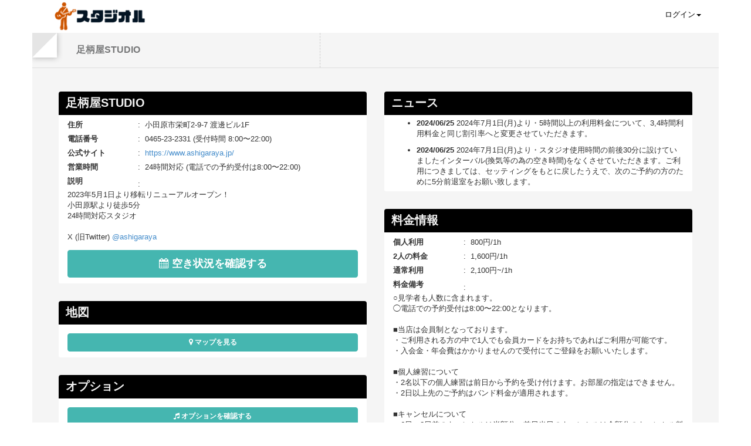

--- FILE ---
content_type: text/html; charset=UTF-8
request_url: https://studi-ol.com/shop/754
body_size: 64398
content:
<!DOCTYPE html>
<html lang="ja">
<head>
  <meta charset="utf-8">
      <title>足柄屋STUDIO | スタジオル</title>
        <link rel="canonical" href="https://studi-ol.com/shop/754">
    <meta name="viewport" content="width=device-width,initial-scale=1.0,minimum-scale=1.0,user-scalable=no">
      <meta name="description" content="2023年5月1日より移転リニューアルオープン！
小田原駅より徒歩5分
24時間対応スタジオ

X (旧Twitter) &lt;a href=&quot;https://twitter.com/ashigaraya&quot;&gt;@ashigaraya&lt;/a&gt;">
    <meta name="keyword" content="足柄屋STUDIO,小田原駅,スタジオル,音楽スタジオ,ウェブ予約,">
    <meta property="og:title" content="足柄屋STUDIO|スタジオル">
    <meta property="og:description" content="2023年5月1日より移転リニューアルオープン！
小田原駅より徒歩5分
24時間対応スタジオ

X (旧Twitter) &lt;a href=&quot;https://twitter.com/ashigaraya&quot;&gt;@ashigaraya&lt;/a&gt;">
          <meta property="og:image" content="https://public.studi-ol.com/public/upload/pictures/183_20230426123527.jpeg">
        <meta name="twitter:title" content="足柄屋STUDIO|スタジオル">
    <meta name="twitter:description" content="足柄屋STUDIOのWeb予約を受け付けています。">
    <meta property="og:type" content="website">
  <meta property="og:url" content="http://studi-ol.com/shop/754">
  <link rel="apple-touch-icon" href="https://public.studi-ol.com/public/images/apple-touch-icon.png" />
  <link rel="apple-touch-icon-precomposed" href="https://public.studi-ol.com/public/images/apple-touch-icon.png" />

  <!-- Le styles -->

  <link rel="stylesheet" href="https://public.studi-ol.com/public/front/assets/css/style.css">
  <link rel="stylesheet" href="https://studi-ol.com/public/front/assets/css/loader-style.css">
  <link rel="stylesheet" href="https://studi-ol.com/public/front/assets/css/bootstrap.css">
  <link rel="stylesheet" href="https://public.studi-ol.com/public/front/assets/css/media.css">
  <link rel="stylesheet" href="https://public.studi-ol.com/public/front/assets/css/profile.css">
  <link rel="stylesheet" href="https://public.studi-ol.com/public/front/assets/css/icons-style.css">

  <link rel="stylesheet" href="https://public.studi-ol.com/public/plugin/fullcalendar-3.5.1/fullcalendar.min.css">
<link rel="stylesheet" href="https://public.studi-ol.com/public/plugin/fullcalendar-3.5.1/fullcalendar.print.min.css" media="print">
<link rel="stylesheet" href="https://public.studi-ol.com/public/plugin/fullcalendar-scheduler-1.7.1/scheduler.min.css">
<!-- pick a date -->
<link rel="stylesheet" href="https://public.studi-ol.com/public/plugin/pickadate/default.css">
<link rel="stylesheet" href="https://public.studi-ol.com/public/plugin/pickadate/default.date.css">
<link rel="stylesheet" href="https://public.studi-ol.com/public/plugin/bootstrap-datetimepicker/css/bootstrap-datetimepicker.min.css">

<link rel="stylesheet" href="https://public.studi-ol.com/public/plugin/scroll-hint-master/css/scroll-hint.css">
<style>
#room0 .calendar-scroll .fc-view-container .fc-view table { min-width: 136px; } /* roomWidth * nRooms + 46px */
.scroll-hint-icon-wrap { z-index: 99999; }
</style>

<style>
.nest-min div.title {
  background: #000000;
}
</style>



  <!-- HTML5 shim, for IE6-8 support of HTML5 elements -->
  <!--[if lt IE 9]>
  <script src="https://html5shim.googlecode.com/svn/trunk/html5.js"></script>
  <![endif]-->
  <!-- Fav and touch icons -->
  <link rel="shortcut icon" type="image/x-icon" href="https://public.studi-ol.com/public/images/favicon.ico">

  <script>
  (function(i,s,o,g,r,a,m){i['GoogleAnalyticsObject']=r;i[r]=i[r]||function(){
  (i[r].q=i[r].q||[]).push(arguments)},i[r].l=1*new Date();a=s.createElement(o),
  m=s.getElementsByTagName(o)[0];a.async=1;a.src=g;m.parentNode.insertBefore(a,m)
  })(window,document,'script','https://www.google-analytics.com/analytics.js','ga');

  ga('create', 'UA-40796067-9', 'auto');
  ga('send', 'pageview');

</script>
</head>

<body>
  <div class="loading_box" style="width: 100%; height: 100vh; position: fixed; z-index: 9999; background: #F3F4F8; opacity: 0.7; display: none;">
    <img src="https://public.studi-ol.com/public/images/loading.gif" width="300" style="top: 50%; left: 50%; margin-top: -125px; margin-left: -150px; position: fixed;">
  </div>

  <!-- Preloader -->
  <div id="preloader">
    <div id="status"></div>
  </div>

  
  <!-- RIGHT SLIDER CONTENT -->
  <div class="sb-slidebar sb-right">
    <div class="right-wrapper">
      <div class="row">
        <h3>検索</h3>
        <div class="col-lg-12">
          <div class="widget-knob">
            <span class="overall" style="position:relative" data-percent="25"><span class="percent3"></span></span>
          </div>
        </div>
      </div>
    </div>
  </div>
  <!-- TOP NAVBAR -->
  <nav role="navigation" class="navbar navbar-static-top">
    <div class="container">
      <!-- Brand and toggle get grouped for better mobile display -->
      <div class="navbar-header">
        <button data-target="#login-menu" data-toggle="collapse" class="toggle-menu-mobile navbar-toggle" type="button">
          <span class="entypo-menu"></span>
        </button>
        <div id="logo">
          <a href="https://studi-ol.com/"><img src="https://public.studi-ol.com/public/images/logo_192.png" alt="Studi-ol"></a>
        </div>
      </div>
              <!-- Collect the nav links, forms, and other content for toggling -->
        <div id="login-menu" class="collapse navbar-collapse" style="max-height: none;">
  <ul style="margin-right:0;" class="nav navbar-nav navbar-right">
    <li>
              <a data-toggle="dropdown" class="dropdown-toggle" href="#">
          ログイン<b class="caret"></b>
        </a>
        <div class="dropdown-menu dropdown-login">
          <form role="form" method="POST" action="https://studi-ol.com/login">
            <input type="hidden" name="_token" value="YjhmG2fttp6o9ahvevnfOHRJjRGWpyCzB427mXpx">
            <div class="form-group">
              <label for="email_header"><i class="icon icon-mail"></i>メールアドレス</label>
              <input type="email" placeholder="メールアドレス" class="form-control" id="email_header" name="email">
            </div>
            <div class="form-group">
              <label for="password_header"><i class="icon icon-lock"></i>パスワード</label>
              <input type="password" placeholder="パスワード" class="form-control" id="password_header" name="password">
            </div>
            <label class="checkbox">
              <input type="checkbox" name="remember" value="remember-me" checked> ログイン情報を保持する
            </label>
            <p class="text-right"><button class="btn btn-primary" type="submit">ログイン</button></p>
          </form>
                      <p class="text-center"><a href="https://studi-ol.com/register?shop_id=754">会員登録はこちら</a></p>
                    <hr>
          <p class="text-center"><a href="https://studi-ol.com/password_forget">パスワードを忘れた方はこちら</a></p>
        </div>
          </li>
  </ul>
</div>        <!-- /.navbar-collapse -->
          </div>
    <!-- /.container -->
  </nav>
  <!-- /END OF TOP NAVBAR -->

  <!--  PAPER WRAP -->
  <div class="wrap-fluid">
    <div class="container paper-wrap bevel tlbr ">
      <!-- CONTENT HEADER -->
      <div class="row">
        <div id="paper-top">
          <div class="col-lg-5">
            <h2 class="tittle-content-header">
              足柄屋STUDIO
            </h2>
          </div>
          <div class="col-lg-7">
            <div class="devider-vertical visible-lg"></div>
            <div class="tittle-middle-header">
                        </div>
          </div>
        </div>
      </div>
      <div class=" content-wrap ">
                

<div class="row">
  <div class="col-xs-12 col-sm-6">
    <div class="nest nest-min mb10" id="shopInfo">
      <div class="title">
        <h6>足柄屋STUDIO</h6>
      </div>
      <div class="body-nest">
        <dl class="dl-horizontal-profile">
          <dt>住所</dt>
          <dd>小田原市栄町2-9-7 渡邊ビル1F</dd>
          <dt>電話番号</dt>
          <dd>0465-23-2331 (受付時間 8:00〜22:00)</dd>
          <dt>公式サイト</dt>
          <dd><a href="https://www.ashigaraya.jp/" target="_blank">https://www.ashigaraya.jp/</a></dd>
          <dt>営業時間</dt>
                      <dd>24時間対応 (電話での予約受付は8:00〜22:00)</dd>
                    <dt class="pb0">説明</dt>
          <dd class="mt5"><br>2023年5月1日より移転リニューアルオープン！<br />
小田原駅より徒歩5分<br />
24時間対応スタジオ<br />
<br />
X (旧Twitter) <a href="https://twitter.com/ashigaraya">@ashigaraya</a></dd>
        </dl>
                  <div class="mb5"><span class="btn btn-success btn-block scroll2schedule" style="font-size: 18px !important; padding-top: 10px; padding-bottom: 10px;"><strong><span class="fa fa-calendar"></span> 空き状況を確認する</strong></span></div>
              </div>
    </div>
          <div class="nest nest-min mb10">
        <div class="title">
          <h6>地図</h6>
        </div>
        <div class="body-nest">
          <div id="google-map-canvas"></div>
          <div class="mt10 mb5 wrapMapBtn"><span class="btn btn-success btn-block showMap"><strong><span class="fa fa-map-marker"></span> マップを見る</strong></span></div>
        </div>
      </div>
              <div class="nest nest-min mb10">
        <div class="title">
          <h6>オプション</h6>
        </div>
        <div class="body-nest">
          <div class="mt10 mb5"><span class="btn btn-success btn-block openStockModal"><strong><span class="fa fa-music"></span> オプションを確認する</strong></span></div>
        </div>
      </div>
              <div class="nest nest-min mb10" id="shopPhoto">
        <div class="title">
          <h6>スタジオ写真</h6>
        </div>
        <div class="body-nest">
          <div data-ride="carousel" class="carousel slide" id="carousel-dua">
            <ol class="carousel-indicators">
                                            <li class="active" data-slide-to="0" data-target="#carousel-dua">
                                  </li>
                              <li data-slide-to="1" data-target="#carousel-dua">
                                  </li>
                              <li data-slide-to="2" data-target="#carousel-dua">
                                  </li>
                              <li data-slide-to="3" data-target="#carousel-dua">
                                  </li>
                          </ol>
            <div class="carousel-inner">
                                            <div class="item active">
                  <div class="text-center">
                    <img class="img-responsive-media shopPhotos hover-photo" alt="0 photo" src="https://public.studi-ol.com/public/upload/pictures/183_20230426123527.jpeg">
                  </div>
                </div>
                                              <div class="item">
                  <div class="text-center">
                    <img class="img-responsive-media shopPhotos hover-photo" alt="1 photo" src="https://public.studi-ol.com/public/upload/pictures/183_20230430184846.jpeg">
                  </div>
                </div>
                                              <div class="item">
                  <div class="text-center">
                    <img class="img-responsive-media shopPhotos hover-photo" alt="2 photo" src="https://public.studi-ol.com/public/upload/pictures/183_20230430184859.png">
                  </div>
                </div>
                                              <div class="item">
                  <div class="text-center">
                    <img class="img-responsive-media shopPhotos hover-photo" alt="3 photo" src="https://public.studi-ol.com/public/upload/pictures/183_20230430184911.jpeg">
                  </div>
                </div>
                                          </div>
            <a data-slide="prev" href="#carousel-dua" class="left carousel-control">
              <span class="color-orange glyphicon glyphicon-chevron-left"></span>
            </a>
            <a data-slide="next" href="#carousel-dua" class="right carousel-control">
              <span class="color-orange glyphicon glyphicon-chevron-right"></span>
            </a>
          </div>
        </div>
      </div>
      </div>
  <div class="col-xs-12 col-sm-6">
              <div class="nest nest-min mb10">
        <div class="title">
          <h6>ニュース</h6>
        </div>
        <div class="body-nest">
          <div class="strict-height">
            <ul>
                              <li><strong>2024/06/25</strong> 2024年7月1日(月)より・5時間以上の利用料金について、3,4時間利用料金と同じ割引率へと変更させていただきます。</li>
                              <li><strong>2024/06/25</strong> 2024年7月1日(月)より・スタジオ使用時間の前後30分に設けていましたインターバル(換気等の為の空き時間)をなくさせていただきます。ご利用につきましては、セッティングをもとに戻したうえで、次のご予約の方のために5分前退室をお願い致します。</li>
                          </ul>
          </div>
        </div>
      </div>
              <div class="nest nest-min mb10" id="priceInfo">
        <div class="title">
          <h6>料金情報</h6>
        </div>
        <div class="body-nest">
          <dl class="dl-horizontal-profile">
                          <dt>個人利用</dt>
              <dd>800円/1h</dd>
                              <dt>2人の料金</dt>
                <dd>1,600円/1h</dd>
                                                        <dt>通常利用</dt>
              <dd>2,100円~/1h</dd>
                                      <dt class="pb0">料金備考</dt>
              <dd class="mt5"><br>○見学者も人数に含まれます。<br />
◯電話での予約受付は8:00〜22:00となります。<br />
<br />
■当店は会員制となっております。<br />
・ご利用される方の中で1人でも会員カードをお持ちであればご利用が可能です。<br />
・入会金・年会費はかかりませんので受付にてご登録をお願いいたします。<br />
<br />
■個人練習について<br />
・2名以下の個人練習は前日から予約を受け付けます。お部屋の指定はできません。<br />
・2日以上先のご予約はバンド料金が適用されます。<br />
<br />
■キャンセルについて<br />
・6日〜2日前のキャンセルは半額分、前日当日のキャンセルは全額分のキャンセル料が発生いたします。</dd>
                      </dl>
                      <div class="mt10 mb5"><span class="btn btn-success btn-block openSaleModal"><strong><span class="fa fa-music"></span> 割引情報を確認する</strong></span></div>
                  </div>
      </div>
    
    
          <div class="nest nest-min mb10" id="priceInfo">
        <div class="title">
          <h6>利用ユーザー</h6>
        </div>
        <div class="body-nest">
          <div class="row">
                          <div class="col-xs-4">
                <p class="handle_name"><img src="https://public.studi-ol.com/public/upload/user_images/270654_20260106171753.jpeg" class="user_icon"></p>
                <p class="text-center"><a href="https://studi-ol.com/user_profile/234456">Yuta<br>(ボーカル/コーラス)</a></p>
              </div>
                          <div class="col-xs-4">
                <p class="handle_name"><img src="https://public.studi-ol.com/public/images/noimage_user.png" class="user_icon"></p>
                <p class="text-center"><a href="https://studi-ol.com/user_profile/222875">ベース大好き<br>(ウッドベース/エレキベース)</a></p>
              </div>
                          <div class="col-xs-4">
                <p class="handle_name"><img src="https://public.studi-ol.com/public/images/noimage_user.png" class="user_icon"></p>
                <p class="text-center"><a href="https://studi-ol.com/user_profile/108914">MOTHER<br>(作詞/作曲/アレンジ)</a></p>
              </div>
                      </div>
                      <p class="mt10 text-center"><a href="https://studi-ol.com/shop_users/754" class="btn btn-success">もっと見る</a></p>
                  </div>
      </div>
    
      </div>
</div>

<div class="row">
  <div class="col-xs-12 border-square">
    <div class="nest nest-min" id="room_schedule">
      <div class="title">
        <h6>部屋</h6>
      </div>
      <div class="body-nest">
        <ul id="room-tab" class="nav nav-tabs" role="tablist">
                      <li role="presentation" class="active" room-id="0"><a href="#room0" aria-controls="room0" role="tab" data-toggle="tab">全部屋</a></li>
                                                      <li role="presentation" class="" room-id="3316" startTime="60" maxnum="20" descriptionPeopleNum="">
              <a href="#room1" aria-controls="room1" role="tab" data-toggle="tab">Ast</a>
            </li>
                                  <li role="presentation" class="" room-id="3317" startTime="60" maxnum="10" descriptionPeopleNum="">
              <a href="#room2" aria-controls="room2" role="tab" data-toggle="tab">Bst</a>
            </li>
                  </ul>
        <div class="tab-content">
                      <div role="tabpanel" class="tab-pane room-info active" id="room0">
                              <p class="tab-description">Ast : 4,5名以上や、キーボード等が入る編成におすすめです。<br />
Bst : 3,4名の少人数の編成におすすめです。</p>
                            <p class="mb20 pb10"><span class="bold font16 color-orange line-h30">カレンダーの緑色の部分をドラッグすることで予約できます。</span><br>※各部屋の料金情報などを確認される場合は、上部の該当の部屋のタブを押してください。</p>
              <div class="schedule-calendar schedule-calendar0 calendar-scroll"></div>
            </div>
                                          <div role="tabpanel" class="tab-pane room-info fade" id="room1">
                              <p class="tab-description">4,5名以上や、キーボード等が入る編成におすすめです。</p>
                            <p>最大収容人数：20人</p>
                              <p>広さ：11 畳</p>
                                          <p class="btn btn-success openRoomModal mb15" roomId="3316">詳しい情報を見る</p>
              <p>※カレンダーの緑色の部分をドラッグすることで予約できます。</p>
              <div class="schedule-calendar schedule-calendar3316"></div>
            </div>
                      <div role="tabpanel" class="tab-pane room-info fade" id="room2">
                              <p class="tab-description">3,4名の少人数の編成におすすめです。</p>
                            <p>最大収容人数：10人</p>
                              <p>広さ：8 畳</p>
                                          <p class="btn btn-success openRoomModal mb15" roomId="3317">詳しい情報を見る</p>
              <p>※カレンダーの緑色の部分をドラッグすることで予約できます。</p>
              <div class="schedule-calendar schedule-calendar3317"></div>
            </div>
                  </div>
      </div>
    </div>
  </div>
</div>

<div class="modal fade" id="stockModal" role="dialog" aria-labelledby="stockModalLabel">
  <div class="modal-dialog" role="document">
    <div class="modal-content">
      <div class="modal-header">
        <button type="button" class="close" data-dismiss="modal" aria-label="Close"><span aria-hidden="true"></span></button>
        <h4 class="modal-title" id="stockModalLabel">オプション</h4>
      </div>
      <div class="modal-body">
        <table class="table table-bordered table-striped cf sale">
          <thead class="cf">
            <tr>
              <th>見出し</th>
              <th>名前</th>
              <th>値段</th>
            </tr>
          </thead>
          <tbody>
                                      <tr>
                                  <td rowspan="1">Guitar</td>
                                                  <td>Fender Japan Stratocaster</td>
                                                      <td>200円/1h</td>
                                                </tr>
                                        <tr>
                                  <td rowspan="1">Bass</td>
                                                  <td>Bacchus Jazz Bass</td>
                                                      <td>200円/1h</td>
                                                </tr>
                                        <tr>
                                  <td rowspan="1">Guitar Amp</td>
                                                  <td>Fender Concert Reverb</td>
                                                      <td>200円/1h</td>
                                                </tr>
                                        <tr>
                                  <td rowspan="2">Keyboard</td>
                                                  <td>Korg Kross2 61</td>
                                                      <td>200円/1h</td>
                                                </tr>
                                        <tr>
                                <td>Yamaha MM8</td>
                                                      <td>200円/1h</td>
                                                </tr>
                                        <tr>
                                  <td rowspan="2">China Cymbal</td>
                                                  <td>Sabian AA Chinese 18</td>
                                                      <td>200円/1h</td>
                                                </tr>
                                        <tr>
                                <td>Zildjian China Low 20</td>
                                                      <td>200円/1h</td>
                                                </tr>
                                        <tr>
                                  <td rowspan="1">Twin Pedal</td>
                                                  <td>DW 5000 Twin Pedal</td>
                                                      <td>200円/1h</td>
                                                </tr>
                                        <tr>
                                  <td rowspan="1">Dr. Rec Mic Set</td>
                                                  <td>AKG D112 x1、AKG D40 x3、AKG C430 x2、SHURE SM57</td>
                                                      <td>300円/1h</td>
                                                </tr>
                                        <tr>
                                  <td rowspan="1">MTR</td>
                                                  <td>Zoom R16</td>
                                                      <td>300円/1h</td>
                                                </tr>
                                        <tr>
                                  <td rowspan="1">Dr. Rec Mic Set + MTR</td>
                                                  <td>Dr. Rec Mic Set + MTR</td>
                                                      <td>500円/1h</td>
                                                </tr>
                                        <tr>
                                  <td rowspan="12">Effector</td>
                                                  <td>BOSS CH-1</td>
                                                      <td>50円/1h</td>
                                                </tr>
                                        <tr>
                                <td>BOSS CS-3</td>
                                                      <td>50円/1h</td>
                                                </tr>
                                        <tr>
                                <td>BOSS GE-7</td>
                                                      <td>50円/1h</td>
                                                </tr>
                                        <tr>
                                <td>BOSS NS-2</td>
                                                      <td>50円/1h</td>
                                                </tr>
                                        <tr>
                                <td>BOSS OD-3</td>
                                                      <td>50円/1h</td>
                                                </tr>
                                        <tr>
                                <td>BOSS PS-3</td>
                                                      <td>50円/1h</td>
                                                </tr>
                                        <tr>
                                <td>cry baby GCB-95</td>
                                                      <td>50円/1h</td>
                                                </tr>
                                        <tr>
                                <td>Guyatone PS-001</td>
                                                      <td>50円/1h</td>
                                                </tr>
                                        <tr>
                                <td>maxon FL-301</td>
                                                      <td>50円/1h</td>
                                                </tr>
                                        <tr>
                                <td>maxon OD-802</td>
                                                      <td>50円/1h</td>
                                                </tr>
                                        <tr>
                                <td>MXR dyna comp</td>
                                                      <td>50円/1h</td>
                                                </tr>
                                        <tr>
                                <td>xotic AC booster</td>
                                                      <td>50円/1h</td>
                                                </tr>
                                    </tbody>
        </table>
      </div>
      <div class="modal-footer mt0">
        <button type="button" class="btn" data-dismiss="modal">閉じる</button>
      </div>
    </div>
  </div>
</div>

<div class="modal fade" id="saleModal" role="dialog" aria-labelledby="saleModalLabel">
  <div class="modal-dialog" role="document">
    <div class="modal-content">
      <div class="modal-header">
        <button type="button" class="close" data-dismiss="modal" aria-label="Close"><span aria-hidden="true"></span></button>
        <h4 class="modal-title" id="saleModalLabel">割引情報</h4>
      </div>
      <div class="modal-body">
        <table class="table table-bordered table-striped cf sale">
          <thead class="cf">
            <tr>
              <th>割引名</th>
              <th>説明</th>
            </tr>
          </thead>
          <tbody>
                      </tbody>
        </table>
      </div>
      <div class="modal-footer mt0">
        <button type="button" class="btn" data-dismiss="modal">閉じる</button>
      </div>
    </div>
  </div>
</div>

<div class="modal fade" id="roomModal" role="dialog" aria-labelledby="roomModalLabel">
  <div class="modal-dialog" role="document">
    <div class="modal-content">
      <div class="modal-header">
        <button type="button" class="close" data-dismiss="modal" aria-label="Close"><span aria-hidden="true"></span></button>
        <h4 class="modal-title" id="roomModalLabel">部屋情報</h4>
      </div>
      <div class="modal-body">
        <div data-ride="carousel" class="carousel slide mb20" id="roomPhotos">
          <ol class="carousel-indicators">
                                      <li class="active" data-slide-to="0" data-target="#roomPhotos">
                              </li>
                          <li data-slide-to="1" data-target="#roomPhotos">
                              </li>
                          <li data-slide-to="2" data-target="#roomPhotos">
                              </li>
                          <li data-slide-to="3" data-target="#roomPhotos">
                              </li>
                      </ol>
          <div class="carousel-inner">
                                      <div class="item active">
                <div class="text-center">
                  <img class="img-responsive-media" alt="0 photo" src="https://public.studi-ol.com/public/upload/pictures/183_20230426123527.jpeg">
                </div>
              </div>
                                        <div class="item">
                <div class="text-center">
                  <img class="img-responsive-media" alt="1 photo" src="https://public.studi-ol.com/public/upload/pictures/183_20230430184846.jpeg">
                </div>
              </div>
                                        <div class="item">
                <div class="text-center">
                  <img class="img-responsive-media" alt="2 photo" src="https://public.studi-ol.com/public/upload/pictures/183_20230430184859.png">
                </div>
              </div>
                                        <div class="item">
                <div class="text-center">
                  <img class="img-responsive-media" alt="3 photo" src="https://public.studi-ol.com/public/upload/pictures/183_20230430184911.jpeg">
                </div>
              </div>
                                    </div>
          <a data-slide="prev" href="#roomPhotos" class="left carousel-control">
            <span class="color-orange glyphicon glyphicon-chevron-left"></span>
          </a>
          <a data-slide="next" href="#roomPhotos" class="right carousel-control">
            <span class="color-orange glyphicon glyphicon-chevron-right"></span>
          </a>
        </div>
        <p id="roomInformation"></p>
      </div>
      <div class="modal-footer mt0">
        <button type="button" class="btn" data-dismiss="modal">閉じる</button>
      </div>
    </div>
  </div>
</div>

<div class="modal fade" id="reserveModal" role="dialog" aria-labelledby="reserveModalLabel">
  <div class="modal-dialog" role="document">
    <div class="modal-content">
      <div class="modal-header">
        <button type="button" class="close" data-dismiss="modal" aria-label="Close"><span aria-hidden="true"></span></button>
                              <h4 class="modal-title" id="reserveModalLabel">ログインして予約をする</h4>
                        </div>
              <div class="modal-body">
          <form role="form" method="POST" action="https://studi-ol.com/login">
            <input type="hidden" name="_token" value="YjhmG2fttp6o9ahvevnfOHRJjRGWpyCzB427mXpx">
            <div class="form-group">
              <label for="email"><i class="icon icon-mail"></i>メールアドレス</label>
              <input type="email" placeholder="メールアドレス" class="form-control" id="email" name="email">
            </div>
            <div class="form-group">
              <label for="password"><i class="icon icon-lock"></i>パスワード</label>
              <input type="password" placeholder="パスワード" class="form-control" id="password" name="password">
            </div>
            <label class="checkbox">
              <input type="checkbox" name="remember" value="remember-me" checked> ログイン情報を保持する
            </label>
            <p class="text-right">
              <button type="button" class="btn btn-default" data-dismiss="modal">閉じる</button>
              <button class="btn btn-primary" type="submit">ログイン</button>
            </p>
          </form>
          <p class="text-center"><a href="https://studi-ol.com/register?shop_id=754">会員登録はこちら</a></p>
          <hr>
          <p class="text-center"><a href="https://studi-ol.com/password_forget">パスワードを忘れた方はこちら</a></p>
        </div>
        <div class='hidden input-group date reserveEndDateTime'>
          <input type='text' class="form-control inputDateTimeEnd" name="date_time_end"/>
        </div>
        <div class='hidden input-group date reserveStartDateTime'>
          <input type='text' class="form-control inputDateTimeStart" name="date_time_start"/>
        </div>
          </div>
  </div>
</div>

<div class="modal fade" id="shopPhotoModal" role="dialog" aria-labelledby="shopPhotoLabel">
  <div class="modal-dialog" role="document">
    <div class="modal-content">
      <div class="modal-header">
        <button type="button" class="close" data-dismiss="modal" aria-label="Close"><span aria-hidden="true"></span></button>
        <h4 class="modal-title" id="shopPhotoLabel">スタジオ写真</h4>
      </div>
      <div class="modal-body">
        <img src="" id="shopPhotoBig" class="img-responsive-media">
      </div>
      <div class="modal-footer mt0">
        <button type="button" class="btn" data-dismiss="modal">閉じる</button>
      </div>
    </div>
  </div>
</div>



        <!-- FOOTER -->
        <div class="footer-space"></div>
        <div id="footer">
          <div class="shop-group-list">
            <p class="mt20" style="font-size: 16px;"><a href="https://studi-ol.tayori.com/q/help-user/" target="_blank">よくある質問・ヘルプ</a></p>
            スタジオまとめ<br>
                          | <a href="https://studi-ol.com/shop_group/hokkaido">北海道</a>
                          | <a href="https://studi-ol.com/shop_group/gunma">群馬</a>
                          | <a href="https://studi-ol.com/shop_group/saitama">埼玉</a>
                          | <a href="https://studi-ol.com/shop_group/chiba">千葉</a>
                          | <a href="https://studi-ol.com/shop_group/tokyo">東京</a>
                          | <a href="https://studi-ol.com/shop_group/kanagawa">神奈川</a>
                          | <a href="https://studi-ol.com/shop_group/niigata">新潟</a>
                          | <a href="https://studi-ol.com/shop_group/yamanashi">山梨</a>
                          | <a href="https://studi-ol.com/shop_group/osaka">大阪</a>
                          | <a href="https://studi-ol.com/shop_group/fukuoka">福岡</a>
                          | <a href="https://studi-ol.com/shop_group/okayama">岡山</a>
                          | <a href="https://studi-ol.com/shop_group/hiroshima">広島</a>
                          | <a href="https://studi-ol.com/shop_group/kyoto">京都</a>
                          | <a href="https://studi-ol.com/shop_group/nagano">長野</a>
                          | <a href="https://studi-ol.com/shop_group/shizuoka">静岡</a>
                          | <a href="https://studi-ol.com/shop_group/aichi">愛知</a>
                          | <a href="https://studi-ol.com/shop_group/shiga">滋賀</a>
                          | <a href="https://studi-ol.com/shop_group/gifu">岐阜</a>
                          | <a href="https://studi-ol.com/shop_group/tottori">鳥取</a>
                          | <a href="https://studi-ol.com/shop_group/Hyogo">兵庫</a>
                          | <a href="https://studi-ol.com/shop_group/ehime">愛媛</a>
                          | <a href="https://studi-ol.com/shop_group/ibaragi">茨城</a>
                          | <a href="https://studi-ol.com/shop_group/okinawa">沖縄</a>
                          | <a href="https://studi-ol.com/shop_group/miyagi">宮城</a>
                          | <a href="https://studi-ol.com/shop_group/kagoshima">鹿児島</a>
                          | <a href="https://studi-ol.com/shop_group/nara">奈良</a>
                          | <a href="https://studi-ol.com/shop_group/hukushima">福島</a>
                          | <a href="https://studi-ol.com/shop_group/kagawa">香川</a>
                          | <a href="https://studi-ol.com/shop_group/ishikawa">石川</a>
                          | <a href="https://studi-ol.com/shop_group/nagasaki">長崎</a>
                          | <a href="https://studi-ol.com/shop_group/yamaguchi">山口</a>
                          | <a href="https://studi-ol.com/shop_group/kouchi">高知</a>
                        |
          </div>
          <div class="devider-footer-left">
          </div>
          <div class="time">
            <p id="spanDate"></p>
            <p id="clock"></p>
          </div>
          <div class="copyright"><a href="https://studi-ol.com/terms_of_service" target="_BLANK">利用規約</a> | <a href="https://studi-ol.com/privacy_policy" target="_BLANK">プライバシーポリシー</a> | <a href="https://studi-ol.com/terms_of_trade" target="_BLANK">特定商取引法に基づく表示</a> | &copy; 2017 <a href="https://studi-ol.co.jp/" target="_blank">Studi-ol, Inc.</a> All Rights Reserved.</div>
          <div class="devider-footer"></div>
        </div>
        <!-- / END OF FOOTER -->
      </div>
    </div>
  </div>
  <!--  END OF PAPER WRAP -->
  <script type="text/javascript" src="https://ajax.googleapis.com/ajax/libs/jquery/2.0.0/jquery.js"></script>
  <script type="text/javascript" src="https://public.studi-ol.com/public/front/assets/js/preloader.js"></script>
  <script type="text/javascript" src="https://public.studi-ol.com/public/front/assets/js/bootstrap.js"></script>
  <script type="text/javascript" src="https://public.studi-ol.com/public/front/assets/js/app.js"></script>
  <script type="text/javascript" src="https://public.studi-ol.com/public/front/assets/js/load.js"></script>
  <script type="text/javascript" src="https://public.studi-ol.com/public/front/assets/js/main.js"></script>
  <script src="https://public.studi-ol.com/public/js/session_timeout_alert.js"></script>

  <script type="text/javascript">
  // Scroll totop button
    // ---------------------------------------------------------------------------------------
    $(function() {
      var toTop = $('#to-top');
      $(window).scroll(function () {
          if ($(this).scrollTop() > 1) {
              toTop.css({bottom: '15px'});
          } else {
              toTop.css({bottom: '-100px'});
          }
      });
      toTop.on('click', function(){
          $('html, body').animate({scrollTop: '0px'}, 800);
          return false;
      });
      $(".dropdown-menu").click(function(e) {
        e.stopPropagation();
      });
    });
  </script>
  <script type="text/javascript" src="https://public.studi-ol.com/public/plugin/scroll-hint-master/js/scroll-hint.min.js"></script>
<script src="https://public.studi-ol.com/public/plugin/fullcalendar-3.5.1/lib/moment.min.js"></script>
<script src="https://public.studi-ol.com/public/plugin/fullcalendar-3.5.1/fullcalendar.min.js"></script>
<script src="https://public.studi-ol.com/public/plugin/fullcalendar-scheduler-1.7.1/scheduler.min.js"></script>
<script src="https://public.studi-ol.com/public/plugin/jquery-ui-1.12.1/jquery-ui.min.js"></script>
<script src="https://public.studi-ol.com/public/plugin/jquery.ui.touch-punch.min.js"></script>
<script src="https://maps.googleapis.com/maps/api/js?key=AIzaSyBqOIV0uln3I7LpTKV74krfR3F56WE64Sk"></script>

<!-- pick a date -->
<script type="text/javascript" src="https://public.studi-ol.com/public/plugin/pickadate/picker.js"></script>
<script type="text/javascript" src="https://public.studi-ol.com/public/plugin/pickadate/picker.date.js"></script>
<script src="https://public.studi-ol.com/public/plugin/bootstrap-datetimepicker/js/bootstrap-datetimepicker.min.js"></script>


<script>
today = new moment();

var googleMapFlag = false;

$(".showMap").click(function () {
  if (!googleMapFlag) {
    $("#google-map-canvas").css({'height': 300});
    var canvas = document.getElementById("google-map-canvas");
    var latlng = new google.maps.LatLng(35.254586, 139.15881);
    var mapOptions = {
      zoom: 14,
      center: latlng
    };
    map = new google.maps.Map(canvas, mapOptions);

    var markerOption = {
      position : latlng,
      map : map,
      title : "足柄屋STUDIO"
    };
    var marker = new google.maps.Marker(markerOption);

    var infoWindowOption = {
      content : '<div class="map-info-window"><p>足柄屋STUDIO</p></div>'
    };
    var infoWindow = new google.maps.InfoWindow(infoWindowOption);
    google.maps.event.addListener(marker, 'click', function(event) {
      infoWindow.open(map, marker);
    });
    googleMapFlag = true;
    $(".wrapMapBtn").hide();
  }
});


var reserveModalIsOpen = false;
$('#reserveModal').on('hidden.bs.modal', function (e) {
  reserveModalIsOpen = false;
})

$(".openTelModal").click(function (){
  $("#reserveModal").modal();
  reserveModalIsOpen = true;
  // [ToDo] ここに架電回数情報を追加
  $.get('https://studi-ol.com/add_call_count/754');
});

function selectCalendar(start, end, roomId) {
  var startDate   = new moment(start);
  var endDate     = new moment(end);
  var roomId      = $("#room-tab li[room-id=" + roomId + "]").attr("room-id");
  var startTiming = $("#room-tab li[room-id=" + roomId + "]").attr("startTime");
  var maxNum      = $("#room-tab li[room-id=" + roomId + "]").attr("maxnum");
  var descPeople  = $("#room-tab li[room-id=" + roomId + "]").attr("descriptionPeopleNum");
  var actionUrl   = "https://studi-ol.com/reserve" + "/" + roomId;
  var selectMin   = (end - start) / (1000 * 60);
  var nextBtnFlag = true;

  if (selectMin % 60 == 0) {
    $("#selectUnitError").hide();
    nextBtnFlag = true;
  } else {
    nextBtnFlag = false;
    $("#reseve-link").hide();
    $("#selectUnitError").show();
    $("#selectUnitError").html("このスタジオでは60分単位での予約のみ受け付けています");
  }
  if (startTiming == 60 || startDate.format("m") == startTiming) {
    $("#selectTimingError").hide();
  } else {
    nextBtnFlag = false;
    $("#reseve-link").hide();
    $("#selectTimingError").show();
    $("#selectTimingError").html("この部屋の予約開始タイミングは" + startTiming + "分です");
  }
  if (nextBtnFlag) $("#reseve-link").show();

  if (!reserveModalIsOpen) {
    var peopleNumSelect = '';
    for (var i = 1; i <= maxNum; i++) {
      peopleNumSelect += '<option value="' + i + '">' + i + '人</option>';
    }
    $("#peopleNum").html(peopleNumSelect);
  }
  $("#formPost").attr("roomId", roomId);
  $("#description_people_num").html(descPeople);
  $('.reserveStartDateTime').data("DateTimePicker").date(startDate.format("YYYY/MM/DD HH:mm"));
  $('.reserveEndDateTime').data("DateTimePicker").date(endDate.format("YYYY/MM/DD HH:mm"));
  $(".inputDateTimeStart").attr("value", startDate.format("YYYY-MM-DD HH:mm:ss"));
  $(".inputDateTimeEnd").attr("value", endDate.format("YYYY-MM-DD HH:mm:ss"));
  $("#formPost").attr("action", actionUrl);
  $("#reserveModal").modal();
  reserveModalIsOpen = true;
}

$(".reserveStartDateTime").on("dp.change", function (e) {
  if (reserveModalIsOpen) {
    const roomId = $("#formPost").attr("roomId");
    const startDateTime = e.date.valueOf();
    const endMoment = $('.reserveEndDateTime').data("DateTimePicker").date();
    const endDateTime = endMoment.valueOf();
    selectCalendar(startDateTime, endDateTime, roomId);
  }
});

$(".reserveEndDateTime").on("dp.change", function (e) {
  if (reserveModalIsOpen) {
    const roomId = $("#formPost").attr("roomId");
    const startMoment = $('.reserveStartDateTime').datetimepicker('date');
    const startDateTime = startMoment.valueOf();
    const endDateTime = e.date.valueOf();
    selectCalendar(startDateTime, endDateTime, roomId);
  }
});

$(".reserveStartDateTime").click(function() {
  $('.reserveStartDateTime').data("DateTimePicker").show();
  $('.reserveStartDateTime .bootstrap-datetimepicker-widget li.picker-switch td a').click();
});

$(".reserveEndDateTime").click(function() {
  $('.reserveEndDateTime').data("DateTimePicker").show();
  $('.reserveEndDateTime .bootstrap-datetimepicker-widget li.picker-switch td a').click();
});

$(".shopPhotos").click(function() {
  var imgSrc = $(this).attr("src");
  $("#shopPhotoBig").attr("src", imgSrc);
  $("#shopPhotoModal").modal();
})

$("#room-tab a").click(function (e) {
  e.preventDefault();
  $(this).tab('show');
});
globalDate = new moment();
  prevRoomId = 0;
$("#room-tab a").on('shown.bs.tab', function (e) {
  var roomId  = $("#room-tab li.active").attr("room-id");
  $(".schedule-calendar" + roomId + " .fc-left .fc-today-button").click();
  globalDate = $(".schedule-calendar" + prevRoomId).fullCalendar('getDate');
  prevRoomId = roomId;
  $(".schedule-calendar" + roomId).fullCalendar('gotoDate', globalDate);
});

$(".scroll2schedule").click(function (){
  var p = $("#room_schedule").offset().top;
  $('html,body').animate({scrollTop: p}, 'fast');
});

roomInfo  = [];
roomPhoto = [];
  roomInfo[3316] = ["4,5\u540d\u4ee5\u4e0a\u3084\u3001\u30ad\u30fc\u30dc\u30fc\u30c9\u7b49\u304c\u5165\u308b\u7de8\u6210\u306b\u304a\u3059\u3059\u3081\u3067\u3059\u3002"];
  roomPhotoTmp = [];
      roomPhotoTmp.push("https://public.studi-ol.com/public/upload/pictures/183_20230426113919.jpeg");
    roomPhoto[3316] = roomPhotoTmp;

  roomInfo[3317] = ["3,4\u540d\u306e\u5c11\u4eba\u6570\u306e\u7de8\u6210\u306b\u304a\u3059\u3059\u3081\u3067\u3059\u3002"];
  roomPhotoTmp = [];
      roomPhotoTmp.push("https://public.studi-ol.com/public/upload/pictures/183_20230430184922.jpeg");
    roomPhoto[3317] = roomPhotoTmp;

// console.log(roomPhoto);
$(".openRoomModal").click(function() {
  roomId = $(this).attr("roomId");
  $("#roomModal .modal-body #roomInformation").html(roomInfo[roomId]);
  var photoHtmlIndicator = "";
  var photoHtml          = "";
  $.each(roomPhoto[roomId], function(index, val) {
    photoHtmlIndicator += '<li data-target="#roomPhotos" data-slide-to="' + index + '"';
    photoHtml += '<div class="item';
    if (index == 0) {
      photoHtmlIndicator += ' class="active"';
      photoHtml          += ' active';
    }
    photoHtmlIndicator += '></li>';
    photoHtml += '"><div class="text-center"><img class="img-responsive-media" alt="' + index + 'photo" src="' + val + '"></div></div>';
  });
  if (roomPhoto[roomId].length == 0) {
    $("#roomPhotos").hide();
  } else {
    $("#roomPhotos").show();
  }
  $("#roomModal .carousel-indicators").html(photoHtmlIndicator);
  $("#roomModal .carousel-inner").html(photoHtml);
  $("#roomModal").modal();
});

$(".openStockModal").click(function() {
  $("#stockModal").modal();
});

$(".openSaleModal").click(function() {
  $("#saleModal").modal();
});

var formatDate = function (date, format) {
  if (!format) format = 'YYYY-MM-DD hh:mm:ss.SSS';
  format = format.replace(/YYYY/g, date.getFullYear());
  format = format.replace(/MM/g, ('0' + (date.getMonth() + 1)).slice(-2));
  format = format.replace(/DD/g, ('0' + date.getDate()).slice(-2));
  format = format.replace(/hh/g, ('0' + date.getHours()).slice(-2));
  format = format.replace(/mm/g, ('0' + date.getMinutes()).slice(-2));
  format = format.replace(/ss/g, ('0' + date.getSeconds()).slice(-2));
  if (format.match(/S/g)) {
    var milliSeconds = ('00' + date.getMilliseconds()).slice(-3);
    var length = format.match(/S/g).length;
    for (var i = 0; i < length; i++) format = format.replace(/S/, milliSeconds.substring(i, i + 1));
  }
  return format;
};

beforeDateTime    = new moment().subtract(1, 'days');
beforeIndividual  = 0;
beforeBand        = 0;

maxDate           = today.clone().add(6, 'months').endOf('month').add('days', 1).format("YYYY,MM,DD");
openScheduleMax   = new moment().add(6, 'months').endOf('month').add('days', 1);
openScheduleMax.hour(0);
openScheduleMax.minute(0);
openScheduleMax.second(0);

$('.reserveStartDateTime').datetimepicker({
  format: 'YYYY/MM/DD HH:mm',
  dayViewHeaderFormat: 'YYYY年MM月',
  stepping: 30,
  minDate: today,
  maxDate: openScheduleMax,
  ignoreReadonly: true,
});

$('.reserveStartDateTime').data("DateTimePicker").widgetPositioning({
  horizontal: 'left',
  vertical: 'bottom',
});

$('.reserveEndDateTime').datetimepicker({
  format: 'YYYY/MM/DD HH:mm',
  dayViewHeaderFormat: 'YYYY年MM月',
  stepping: 30,
  minDate: today,
  maxDate: openScheduleMax,
  ignoreReadonly: true,
});

$('.reserveEndDateTime').data("DateTimePicker").widgetPositioning({
  horizontal: 'left',
  vertical: 'bottom',
});

timeScheduleStart = new moment();
timeScheduleEnd   = new moment();


var axisStart = '00:00:00';
var axisEnd   = '24:00:00';

var calendarAll = $(".schedule-calendar0").fullCalendar({
  schedulerLicenseKey: '0443685134-fcs-1507386976',
  customButtons: {
    dateJumpBtnAll: {
      text: 'カレンダー',
    }
  },
  // General Display
  header: {
    left: 'prev,next dateJumpBtnAll',
    center: 'title',
    right: 'agendaDay'
  },
  height: 700,

  // Timezoe
  timezone: "Asia/Tokyo",

  // Views
  defaultView: 'agendaDay',

  // Agenda Options
  allDaySlot: false,
  slotDuration: '00:30:00',
      snapDuration: '01:00:00', // minimum_use_minute
    slotEventOverlap: false,
  slotLabelFormat: 'H:mm',
  scrollTime: '00:00:00',
  minTime: '00:00:00',
  maxTime: '24:00:00',

  // Current Date
    validRange: {
    start: today.format("YYYY-MM-DD"),
    end: openScheduleMax.format("YYYY-MM-DD"),
  },

  // Text/Time Customization
  locale: 'ja',
  monthNames: ['１','２','３','４','５','６','７','８','９','１０','１１','１２'],
  monthNamesShort: ['１','２','３','４','５','６','７','８','９','１０','１１','１２'],
  dayNames: ['日曜日','月曜日','火曜日','水曜日','木曜日','金曜日','土曜日'],
  dayNamesShort: ['(日)','(月)','(火)','(水)','(木)','(金)','(土)'],
  columnFormat: 'M/D ddd',
  titleFormat: 'YYYY年MM月DD日 ddd',

  // Selection
  selectable: true,
  // selectOverlap: true,

  // Event Dragging & Resizing
  editable: false,
  timezoneParam: 'Asia/Tokyo',
  longPressDelay: 80,

  navLinks: true, // can click day/week names to navigate views
  selectHelper: true,
  eventLimit: true, // allow "more" link when too many events
  timeFormat: 'H:mm',
  defaultTimedEventDuration: '00:30:00',
  resources: [
          { id: '3316', title: 'Ast'},
          { id: '3317', title: 'Bst'},
      ],
  events: function(start, end, timexone, callback) {
    var dateStart = start.format("YYYY-MM-DD HH:mm:ss");
    var dateEnd   = end.format("YYYY-MM-DD HH:mm:ss");
    $.post(
      'https://studi-ol.com/get_schedule_shop',
      {
        '_token' : 'YjhmG2fttp6o9ahvevnfOHRJjRGWpyCzB427mXpx',
        'shop_id': 754,
        'start'  : dateStart,
        'end'    : dateEnd,
      },
      function(data, textStatus) {
        // console.log(data);
        if (textStatus == 'success') {
          var events = [];
          $.each(data, function(index, val) {
            val['resourceId'] = String(val['roomId']);
            events.push(val);
          });
          callback(events);
        }
      }
    );
  },

      eventRender: function(event, element, view) {
      var dateTime = new moment(event.id);
      if (dateTime.format("mm") === "00") {
        var priceStr = "<div class='color-darkgreen font10'>";
        priceStr += dateTime.format("HH:mm");
        priceStr += "</div>";
        element.append(priceStr);
        element.addClass("z999");
      }
    },
  
  selectAllow: function(selectInfo) {
    var selectDateTimeStart = new moment(selectInfo.start._d);
    var selectDateTimeEnd   = new moment(selectInfo.end._d);

    selectDateTimeStart.subtract(9, 'hours');
    selectDateTimeEnd.subtract(9, 'hours');

    var diffCount = selectDateTimeEnd.diff(selectDateTimeStart, 'minutes') / 30;
    var allowFlag = true;
    var resourceId     = selectInfo.resourceId;
    var tmpEventObject = null;

    for (var i = 0; i < diffCount; i++) {
      var addDateTime    = selectDateTimeStart.clone().add(30 * i, "minutes").format("YYYY-MM-DD HH:mm:ss");
      var tmpEventObjects = $(".schedule-calendar0").fullCalendar('getResourceEvents', resourceId);
      tmpEventObjects.forEach(function(element) {
        if (element.start._i == addDateTime) {
          tmpEventObject = element;
          return;
        }
      });
      if (tmpEventObject == null || tmpEventObject.className[0] == 'sche-limit') {
        return false;
        break;
      }
      tmpEventObject = null;
    }
    return true;
  },

  select: function(start, end, jsEvent, view, resource) {
    selectCalendar(start, end, resource.id);
  },

});
$inputDateJump0 = $('.fc-dateJumpBtnAll-button').pickadate({
  monthsFull: ['1月', '2月', '3月', '4月', '5月', '6月', '7月', '8月', '9月', '10月', '11月', '12月'],
  weekdaysShort: ['日', '月', '火', '水', '木', '金', '土'],
  format: 'yyyy-mm-dd',
  formatSubmit: 'yyyy-mm-dd',
  min: today,
  max: maxDate,
  hiddenName: true,
});
var pickerDateJump0 = $inputDateJump0.pickadate('picker');
pickerDateJump0.on('close', function() {
  var selectDate = pickerDateJump0.get();
  // console.log(selectDate);
  if (selectDate == '') return 0;
  selectDate = new moment(selectDate);
  $(".schedule-calendar0").fullCalendar('gotoDate', selectDate);
});

var calendar3316 = $(".schedule-calendar3316").fullCalendar({
  schedulerLicenseKey: '0443685134-fcs-1507386976',
  customButtons: {
    dateJumpBtn3316: {
      text: 'カレンダー',
    }
  },
  // General Display
  header: {
    left: 'prev,next dateJumpBtn3316',
    center: 'title',
    right: 'agendaWeek,agendaDay'
  },
  height: 700,

  // Timezoe
  timezone: "Asia/Tokyo",

  // Views
  defaultView: 'agendaWeek',
  // Agenda Options
  allDaySlot: false,
  slotDuration: '00:30:00',
      snapDuration: '01:00:00', // minimum_use_minute
    slotEventOverlap: false,
  slotLabelFormat: 'H:mm',
  scrollTime: '00:00:00',
  minTime: axisStart,
  maxTime: axisEnd,

  // Current Date
    validRange: {
    start: today.format("YYYY-MM-DD"),
    end: openScheduleMax.format("YYYY-MM-DD"),
  },

  // Text/Time Customization
  locale: 'ja',
  monthNames: ['１','２','３','４','５','６','７','８','９','１０','１１','１２'],
  monthNamesShort: ['１','２','３','４','５','６','７','８','９','１０','１１','１２'],
  dayNames: ['日曜日','月曜日','火曜日','水曜日','木曜日','金曜日','土曜日'],
  dayNamesShort: ['(日)','(月)','(火)','(水)','(木)','(金)','(土)'],
  columnFormat: 'M/D ddd',
  titleFormat: 'YYYY年',

  // Selection
  selectable: true,
  // selectOverlap: false,
  selectAllow: function(selectInfo) {
    var selectDateTimeStart = new moment(selectInfo.start._d);
    var selectDateTimeEnd   = new moment(selectInfo.end._d);

    selectDateTimeStart.subtract(9, 'hours');
    selectDateTimeEnd.subtract(9, 'hours');

          var diffCount = selectDateTimeEnd.diff(selectDateTimeStart, 'minutes') / 30;
      var allowFlag = true;
      for (var i = 0; i < diffCount; i++) {
        var addDateTime    = selectDateTimeStart.clone().add(30 * i, "minutes").format("YYYY-MM-DD HH:mm:ss");
        var tmpEventObject = $(".schedule-calendar3316").fullCalendar('clientEvents', addDateTime);
        if (tmpEventObject.length == 0) {
          allowFlag = false;
          break;
        }
      }
      if (allowFlag) return true;
      else return false;
      },

  select: function(start, end) {
    var roomId = $("#room-tab li.active").attr("room-id");
    selectCalendar(start, end, roomId);
  },

  // Event Dragging & Resizing
  editable: false,
  timezoneParam: 'Asia/Tokyo',
  longPressDelay: 80,


  navLinks: true, // can click day/week names to navigate views
  selectHelper: true,
  eventLimit: true, // allow "more" link when too many events
  timeFormat: 'H:mm',
  defaultTimedEventDuration: '00:30:00',
    events: function(start, end, timexone, callback) {
    var dateStart = start.format("YYYY-MM-DD HH:mm:ss");
    var dateEnd   = end.format("YYYY-MM-DD HH:mm:ss");
    $.post(
      'https://studi-ol.com/get_schedule_room',
      {
        '_token' : 'YjhmG2fttp6o9ahvevnfOHRJjRGWpyCzB427mXpx',
        'room_id': 3316,
        'start'  : dateStart,
        'end'    : dateEnd,
      },
      function(data, textStatus) {
        // console.log(data);
        if (textStatus == 'success') {
          var events = [];
          $.each(data, function(index, val) {
            events.push(val);
          });
          callback(events);
        }
      }
    );
  },

  eventRender: function(event, element, view) {
    var dateTime   = new moment(event.id);
          if (dateTime.clone().subtract(30, 'minutes').format("LLL") == beforeDateTime.format("LLL") && event.pInd == beforeIndividual && event.pBand == beforeBand) {
        element.addClass("borderPriceNoTop");
        element.prev().addClass("borderPriceNoBottom");
      } else {
        if (event.rendering == 'background') {
          if (event.pInd)
            element.append("<div class='color-darkgreen'>個人" + event.pInd + "円/時間<br>通常料金" + event.pBand + "円/時間</div>");
          else
            element.append("<div class='color-darkgreen'>利用料金" + event.pBand + "円/時間</div>");
          element.addClass("borderPrice z999");
        }
      }
      beforeDateTime   = dateTime;
      beforeIndividual = event.pInd;
      beforeBand       = event.pBand;
      },
});
$inputDateJump3316 = $('.fc-dateJumpBtn3316-button').pickadate({
  monthsFull: ['1月', '2月', '3月', '4月', '5月', '6月', '7月', '8月', '9月', '10月', '11月', '12月'],
  weekdaysShort: ['日', '月', '火', '水', '木', '金', '土'],
  format: 'yyyy-mm-dd',
  formatSubmit: 'yyyy-mm-dd',
  min: today,
  max: maxDate,
  hiddenName: true,
});
var pickerDateJump3316 = $inputDateJump3316.pickadate('picker');
pickerDateJump3316.on('close', function() {
  var selectDate = pickerDateJump3316.get();
  // console.log(selectDate);
  if (selectDate == '') return 0;
  selectDate = new moment(selectDate);
  var roomId = $("#room-tab li.active").attr("room-id");
  $(".schedule-calendar" + roomId).fullCalendar('gotoDate', selectDate);
});
var calendar3317 = $(".schedule-calendar3317").fullCalendar({
  schedulerLicenseKey: '0443685134-fcs-1507386976',
  customButtons: {
    dateJumpBtn3317: {
      text: 'カレンダー',
    }
  },
  // General Display
  header: {
    left: 'prev,next dateJumpBtn3317',
    center: 'title',
    right: 'agendaWeek,agendaDay'
  },
  height: 700,

  // Timezoe
  timezone: "Asia/Tokyo",

  // Views
  defaultView: 'agendaWeek',
  // Agenda Options
  allDaySlot: false,
  slotDuration: '00:30:00',
      snapDuration: '01:00:00', // minimum_use_minute
    slotEventOverlap: false,
  slotLabelFormat: 'H:mm',
  scrollTime: '00:00:00',
  minTime: axisStart,
  maxTime: axisEnd,

  // Current Date
    validRange: {
    start: today.format("YYYY-MM-DD"),
    end: openScheduleMax.format("YYYY-MM-DD"),
  },

  // Text/Time Customization
  locale: 'ja',
  monthNames: ['１','２','３','４','５','６','７','８','９','１０','１１','１２'],
  monthNamesShort: ['１','２','３','４','５','６','７','８','９','１０','１１','１２'],
  dayNames: ['日曜日','月曜日','火曜日','水曜日','木曜日','金曜日','土曜日'],
  dayNamesShort: ['(日)','(月)','(火)','(水)','(木)','(金)','(土)'],
  columnFormat: 'M/D ddd',
  titleFormat: 'YYYY年',

  // Selection
  selectable: true,
  // selectOverlap: false,
  selectAllow: function(selectInfo) {
    var selectDateTimeStart = new moment(selectInfo.start._d);
    var selectDateTimeEnd   = new moment(selectInfo.end._d);

    selectDateTimeStart.subtract(9, 'hours');
    selectDateTimeEnd.subtract(9, 'hours');

          var diffCount = selectDateTimeEnd.diff(selectDateTimeStart, 'minutes') / 30;
      var allowFlag = true;
      for (var i = 0; i < diffCount; i++) {
        var addDateTime    = selectDateTimeStart.clone().add(30 * i, "minutes").format("YYYY-MM-DD HH:mm:ss");
        var tmpEventObject = $(".schedule-calendar3317").fullCalendar('clientEvents', addDateTime);
        if (tmpEventObject.length == 0) {
          allowFlag = false;
          break;
        }
      }
      if (allowFlag) return true;
      else return false;
      },

  select: function(start, end) {
    var roomId = $("#room-tab li.active").attr("room-id");
    selectCalendar(start, end, roomId);
  },

  // Event Dragging & Resizing
  editable: false,
  timezoneParam: 'Asia/Tokyo',
  longPressDelay: 80,


  navLinks: true, // can click day/week names to navigate views
  selectHelper: true,
  eventLimit: true, // allow "more" link when too many events
  timeFormat: 'H:mm',
  defaultTimedEventDuration: '00:30:00',
    events: function(start, end, timexone, callback) {
    var dateStart = start.format("YYYY-MM-DD HH:mm:ss");
    var dateEnd   = end.format("YYYY-MM-DD HH:mm:ss");
    $.post(
      'https://studi-ol.com/get_schedule_room',
      {
        '_token' : 'YjhmG2fttp6o9ahvevnfOHRJjRGWpyCzB427mXpx',
        'room_id': 3317,
        'start'  : dateStart,
        'end'    : dateEnd,
      },
      function(data, textStatus) {
        // console.log(data);
        if (textStatus == 'success') {
          var events = [];
          $.each(data, function(index, val) {
            events.push(val);
          });
          callback(events);
        }
      }
    );
  },

  eventRender: function(event, element, view) {
    var dateTime   = new moment(event.id);
          if (dateTime.clone().subtract(30, 'minutes').format("LLL") == beforeDateTime.format("LLL") && event.pInd == beforeIndividual && event.pBand == beforeBand) {
        element.addClass("borderPriceNoTop");
        element.prev().addClass("borderPriceNoBottom");
      } else {
        if (event.rendering == 'background') {
          if (event.pInd)
            element.append("<div class='color-darkgreen'>個人" + event.pInd + "円/時間<br>通常料金" + event.pBand + "円/時間</div>");
          else
            element.append("<div class='color-darkgreen'>利用料金" + event.pBand + "円/時間</div>");
          element.addClass("borderPrice z999");
        }
      }
      beforeDateTime   = dateTime;
      beforeIndividual = event.pInd;
      beforeBand       = event.pBand;
      },
});
$inputDateJump3317 = $('.fc-dateJumpBtn3317-button').pickadate({
  monthsFull: ['1月', '2月', '3月', '4月', '5月', '6月', '7月', '8月', '9月', '10月', '11月', '12月'],
  weekdaysShort: ['日', '月', '火', '水', '木', '金', '土'],
  format: 'yyyy-mm-dd',
  formatSubmit: 'yyyy-mm-dd',
  min: today,
  max: maxDate,
  hiddenName: true,
});
var pickerDateJump3317 = $inputDateJump3317.pickadate('picker');
pickerDateJump3317.on('close', function() {
  var selectDate = pickerDateJump3317.get();
  // console.log(selectDate);
  if (selectDate == '') return 0;
  selectDate = new moment(selectDate);
  var roomId = $("#room-tab li.active").attr("room-id");
  $(".schedule-calendar" + roomId).fullCalendar('gotoDate', selectDate);
});

$(function() {
  var tomorrowMoment = new moment().add(1, 'days');
  var promiseFunc     = $.when(
    $(".schedule-calendar0").fullCalendar('gotoDate', tomorrowMoment)
  );
      promiseFunc.done(function() {
      setTimeout(function() {
        $(".schedule-calendar0").fullCalendar('gotoDate', today);
      }, 500)
    });
  
  var imgWidth = $("img.user_icon").width();
  $("img.user_icon").attr("style", "height: " + (imgWidth + 8) + "px;");
  $(window).on('load resize', function(){
    var imgWidth = $("img.user_icon").width();
    $("img.user_icon").attr("style", "height: " + (imgWidth + 8) + "px;");
  });

      setTimeout(() => {
      new ScrollHint('.calendar-scroll .fc-view', {
        i18n: {
          scrollable: '横スクロールできます'
        }
      });
    }, 1000);
  });

</script>
</body>

</html>


--- FILE ---
content_type: text/css
request_url: https://public.studi-ol.com/public/front/assets/css/style.css
body_size: 14969
content:
/* maki */
[class*="maki-"]:before {
    font-family:'maki', sans-serif;
}
/* entypo */
[class*="entypo-"]:before {
    font-family:'entypo', sans-serif;
}
/* fontawesome */
[class*="fontawesome-"]:before {
    font-family:'FontAwesome', sans-serif;
}
body {
    color: #777879;
    font-family: 'Roboto', sans-serif !important;
    font-size: 13px!important;
    line-height: 20px;
    overflow-x: hidden!important;
    min-height: 100%;
    z-index: -2;
    margin: 0px !important;
    /*background-color: #CAD3DF !important;*/
    background-color: #ffffff !important;
    -moz-background-size: cover;
    -webkit-background-size: cover;
    -o-background-size: cover;
    background-size: cover;
}
/*
  PREALOADER
 */
 a:hover {
    text-decoration: none!important;
}
#preloader {

    /* IE 8 and below */
    position: fixed;
    top: 0;
    left: 0;
    right: 0;
    bottom: 0;
    background-color: rgba(37, 45, 59, 1.0);
    /* change if the mask should have another color then white */
    z-index: 2000;
    /* makes sure it stays on top */
    /*   background-image: url("../img/overlays/06.png");
  background-repeat: repeat; */
}
#mapContainer {
    font-family: sans-serif;
    background: #fff;
    color: #444;
    height: 100%;
    padding: 0;
    margin: 0;
}
#logo {
    left: 19px;
    position: relative;
    max-width: 191px;
    max-height: 55px;
}
#logo img {
    max-height: 55px;
}
#logo-mobile {
    left: -33px;
    position: absolute;
    top: -14px;
    z-index: 0;
}
#logo h1, #logo-mobile h1 {
    font-size: 30px;
    font-weight: 200;
    letter-spacing: -1px;
    text-decoration: inherit;
    text-transform: uppercase;
    color: #fff;
}
#logo h1 span, #logo-mobile h1 span {
    background: none repeat scroll 0 0 rgba(0, 0, 0, 0.2);
    border-radius: 3px;
    font-size: 11px;
    margin-left: 0;
    padding: 0 5px;
    position: relative;
    top: -3px;
}
/**
 * BOOTSRAP COUSTOM
 */
 .container-fluid {
    padding-left: 0!important;
    padding-right: 0!important;
}
.wrap-fluid .mobile-container {
    padding-right: 7px;
    padding-left: 7px;
}
.row-fluid[class*="span"] {
    margin-left: 0!important;
}
.navbar-toggle {
    position: relative;
    float: right;
    padding: 0px 16px!important;
    margin-top: 2px!important;
    margin-right: 15px;
    /*margin-bottom: 15px!important;*/
    background-color: transparent;
    background-image: none;
    border: 1px solid transparent;
    border-radius: 4px!important;
    font-size: 31px!important;
    /*color: #fff!important;*/
}
.nav > li > a:hover, .nav > li > a:focus {
    text-decoration: none;
    background-color: transparent!important;
}
.navbar-inverse .nav .active > a, .navbar-inverse .nav .active > a:hover, .navbar-inverse .nav .active > a:focus {
    background-color: #111111;
    color: #FFFFFF;
    border-radius: 5px!important;
}
.navbar-top {
    position: relative;
    top: 10px;
}
.navbar-nav > li > a {
    color: #000!important;
    font-size: 13px!important;
}
.nav-pills > li > a {
    color: #999;
}
.navbar {
    border: 1px solid rgba(0, 0, 0, 0);
    margin-bottom: 0!important;
    min-height: 55px!important;
    position: relative!important;
}
.navbar-inner {
    min-height: 60px!important;
}
.dropdown-menu > li > a:hover, .dropdown-menu > li > a:focus {
    color: #262626;
    text-decoration: none;
    background-color: transparent!important;
}
.dropdown-menu {
    background-clip: padding-box;
    background-color: #FFFFFF;
    border-radius: 6px 6px 6px 6px;
    display: none;
    float: left;
    left: 0;
    list-style: none outside none;
    margin: 3px 0 0;
    min-width: 240px !important;
    position: absolute;
    top: 100%;
    z-index: 2147483647!important;
    -webkit-box-shadow: none!important;
    box-shadow: none!important;
    border: 0px solid #ccc!important;
    border: 1px solid rgba(0, 0, 0, .15)!important;
}
.dropdown-wrap:after {
    border-color: #FFFFFF rgba(0, 0, 0, 0);
    border-style: solid;
    border-width: 0 13px 13px;
    content:"";
    display: block;
    left: 10.5%;
    margin-left: -15px;
    position: absolute;
    top: -10px;
    width: 0;
    z-index: 1;
}
.dropdown-setting {
    border-left: 1px solid rgba(0, 0, 0, 0.1) !important;
    border-right: 1px solid rgba(0, 0, 0, 0.1) !important;
    border-bottom: 1px solid rgba(0, 0, 0, 0.1) !important;
    margin-top: 14px !important;
    position: absolute;
    border-radius: 4px!important;
    width: 165px!important;
}
.dropdown-setting:after {
    border-color: #FFFFFF rgba(0, 0, 0, 0);
    border-style: solid;
    border-width: 0 13px 13px;
    content:"";
    display: block;
    left: 80%;
    margin-left: -15px;
    position: absolute;
    top: -10px;
    width: 0;
    z-index: 1;
}
.dropdown-menu.dropdown-wrap b {
    background: none repeat scroll 0 0 #A8BDCF;
    border-radius: 3px;
    color: #FFFFFF;
    font-size: 11px;
    font-weight: normal;
    margin-top: 0;
    padding: 2px 4px;
    position: absolute;
    right: 10px;
}
.dropdown-menu.dropdown-wrap div {
    background: none repeat scroll 0 0 #A8BDCF;
    bottom: 2px;
    color: #FFFFFF;
    font-size: 13px;
    left: 0;
    padding: 6px;
    position: relative;
    text-align: center;
    width: 230px;
    cursor: pointer;
}
.dropdown-menu.dropdown-wrap div:hover {
    background: none repeat scroll 0 0 #0DB8DF;
}
.inlinebar > canvas {
    margin: 0 auto;
    text-align: center;
}
.alert-warning {
    color: rgba(251, 180, 76, 1.0)!important;
    background-color: rgba(251, 180, 76, 0.1)!important;
}
.alert-danger {
    color: rgba(255, 107, 107, 0.9)!important;
    background-color: rgba(255, 107, 107, 0.1)!important;
}
.alert-success {
    background-color: rgba(69, 182, 176, 0.1)!important;
    color: #45B6B0!important;
}
.alert-info {
    color: #65C3DF!important;
    background-color: rgba(101, 195, 223, 0.1)!important;
}
.progress {
    background-color: #F5F5F5!important;
    border-radius: 4px!important;
    height: 15px!important;
    margin-bottom: 15px!important;
    overflow: hidden!important;
    -webkit-box-shadow: 0 1px 0 rgba(0, 0, 0, 0.2) inset!important;
    box-shadow: 0 1px 0 rgba(0, 0, 0, 0.2) inset!important;
}
.progress-bar {
    font-size: 10px!important;
    ;
    line-height: 14px!important;
    ;
}
.progress-bar-success {
    background-color: #45B6B0!important;
}
.progress-bar-info {
    background-color: #65C3DF!important;
}
.progress-bar-warning {
    background-color: #FBB44C!important;
}
.progress-bar-danger {
    background-color: #FF6B6B!important;
}
.label, .badge {
    background-color: #A8BDCF!important;
    color: #FFFFFF;
    display: inline-block;
    font-size: 11px;
    font-weight: normal;
    line-height: 14px;
    padding: 2px 4px;
    vertical-align: baseline;
    white-space: nowrap;
    border-radius: .25em;
}
.label-success {
    background-color: #45B6B0!important;
}
.label-warning {
    background-color: #FBB44C!important;
}
.label-important {
    background-color: #FF6B6B!important;
}
.label-info {
    background-color: #65C3DF!important;
}
.label-inverse {
    background-color: #888!important;
}
.setting-wrap {
    margin: 30px;
    width: 200px;
    min-height: 100px;
}
.btn {
    border-color: #c7d5e0!important;
    background: #FFFFFF;
    display: inline-block;
    padding: 6px 12px;
    margin-bottom: 0;
    font-size: 12px !important;
    font-weight: normal;
    line-height: 1.428571429;
    text-align: center;
    white-space: nowrap;
    vertical-align: middle;
    cursor: pointer;
    -webkit-user-select: none;
    -moz-user-select: none;
    -ms-user-select: none;
    -o-user-select: none;
    user-select: none;
    background-image: none;
    border: 1px solid #DDDDDD;
    border-radius: 4px;
}
.btn-success {
    color: #fff!important;
    background-color: #45B6B0!important;
    border-color: #45B6B0!important;
}
.btn-success:hover, .btn-success:focus, .btn-success:active, .btn-success.active, .open .dropdown-toggle.btn-success {
    color: #fff!important;
    background-color: #3DA09A!important;
    border-color: #3DA09A!important;
}
.btn-info {
    color: #fff!important;
    background-color: #65C3DF!important;
    border-color: #65C3DF!important;
}
.btn-info:hover, .btn-info:focus, .btn-info:active, .btn-info.active, .open .dropdown-toggle.btn-info {
    color: #fff!important;
    background-color: #60B8D1!important;
    border-color: #60B8D1!important;
}
.btn-warning {
    color: #fff!important;
    background-color:#FBB44C!important;
    border-color: #FBB44C!important;
}
.btn-warning:hover, .btn-warning:focus, .btn-warning:active, .btn-warning.active, .open .dropdown-toggle.btn-warning {
    color: #fff!important;
    background-color: #EDA849!important;
    border-color: #EDA849!important;
}
.btn-danger {
    color: #fff!important;
    background-color: #FF6B6B!important;
    border-color: #FF6B6B!important;
}
.btn-danger:hover, .btn-danger:focus, .btn-danger:active, .btn-danger.active, .open .dropdown-toggle.btn-danger {
    color: #fff!important;
    background-color: #E86161!important;
    border-color: #E86161!important;
}
.btn-default:hover, .btn-default:focus, .btn-default:active, .btn-default.active, .open .dropdown-toggle.btn-default {
    color: #FFF!important;
    background-color: #9BAFBF!important;
    border-color: #9BAFBF!important;
}
.btn-default {
    color: #FFF!important;
    background-color: #A8BDCF!important;
    border-color: #A8BDCF!important;
}
.well {
    font-size: 13px!important;
    min-height: 20px;
    padding: 19px;
    margin-bottom: 20px;
    background-color: #f5f5f5!important;
    border: none!important;
    border-radius: 4px;
    -webkit-box-shadow: none !important;
    box-shadow: none!important;
}
input:-webkit-autofill, textarea:-webkit-autofill {
    background: #FFFFFF!important;
}
.form-control:focus {
    border-color:#45B6B0!important;
    outline: 0;
    -webkit-box-shadow: none!important;
    box-shadow: none!important;
}
.nav .open > a, .nav .open > a:hover, .nav .open > a:focus {
    background: none!important;
    border-color: none!important;
}
.dropdown-menu > li > a {
    font-size: 13px;
}
.dropdown-menu > li > a {
    clear: both;
    color: #777777!important;
    display: block;
    font-weight: normal;
    line-height: 1.42857;
    padding: 3px 30px!important;
    white-space: nowrap;
}
.dropdown-menu > li > a:hover {
    color: #39B3D7!important;
}
.devider {
    font-family:'BebasNeueRegular', Arial, Helvetica, sans-serif;
    font-size: 40px;
    border-bottom: 3px solid #000000 !important;
    box-shadow: 0 1px 0 #4A6390;
    -moz-box-shadow: 0 1px 0 #4A6390;
    -webkit-box-shadow: 0 1px 0 #4A6390;
}
.divider-vertical {
    border-right: 2px solid #000000;
    box-shadow: 2px 0 0 #4A6390;
    float: right;
    height: 60px;
}
.form-control {
    background-color: #FFFFFF;
    background-image: none;
    border: 1px solid #C7D5E0 !important;
    border-radius: 4px;
    box-shadow: none !important;
    color: #000000 !important;
    font-size: 13px !important;
    height: 31px !important;
}
textarea.form-control {
    height: auto !important;
}
.form-update {
    background-color: #FFFFFF;
    background-image: none;
    border: 1px solid !important;
    border-radius: 4px;
    box-shadow: none !important;
    color: #C7D5E0 !important;
    font-size: 13px !important;
    height: 70px !important;
    width: 100%;
}
.panel {
    background-color: #FFFFFF;
    border: 0 solid rgba(0, 0, 0, 0)!important;
    border-radius: 4px;
    /*box-shadow: 0 2px 0 rgba(0, 0, 0, 0.05)!important;*/
    box-shadow: 6px 6px 6px rgba(0, 0, 0, 0.05)!important;
    margin-bottom: 20px;
}
.carousel-control.right, .carousel-control.left {
    background: transparent!important;
}
.carousel-control {
    color: #FFFFFF!important;
    text-shadow: none!important;
}
.modal-backdrop {
    background-color: transparent!important;
    bottom: 0;
    height: 100%;
    left: 0;
    position: fixed!important;
    right: 0;
    top: 0;
    width: 100% !important;
    z-index: 0 !important;
}
.modal {
    background: none repeat scroll 0 0 rgba(0, 0, 0, 0.8)!important;
    bottom: 0;
    display: none;
    left: 0;
    outline: 0 none;
    max-height: 100%;
    overflow-x: auto;
    overflow-y: auto;
    /*overflow-y: hidden!important;*/
    position: fixed;
    right: 0;
    top: 0;
    z-index: 1050;
}
.list-group-item {
    background-color: rgba(255, 255, 255, 0.1)!important;
    border: none !important;
}
/**
 *BACKGROUND CHANGER
 */
 .theme-bg {
    margin: 0 5px!important;
}
.theme-bg div {
    display: inline-block;
    float: left;
}
#button-bg {
    background: url("../img/small-bg5.jpg") repeat scroll 0 0 / cover rgba(0, 0, 0, 0);
    border: 4px solid #FFFFFF;
    border-radius: 50%;
    height: 25px;
    width: 25px;
    cursor: pointer;
}
#button-bg2 {
    background: url("../img/small-bg2.jpg") repeat scroll 0 0 / cover rgba(0, 0, 0, 0);
    border: 4px solid #FFFFFF;
    border-radius: 50%;
    height: 25px;
    width: 25px;
    cursor: pointer;
}
#button-bg3 {
    background: url("../img/small-bg.jpg") repeat scroll 0 0 / cover rgba(0, 0, 0, 0);
    border: 4px solid #FFFFFF;
    border-radius: 50%;
    height: 25px;
    width: 25px;
    cursor: pointer;
}
#button-bg5 {
    background: url("../img/giftly.png") repeat scroll 0 0 / cover rgba(0, 0, 0, 0);
    border: 4px solid #FFFFFF;
    border-radius: 50%;
    height: 25px;
    width: 25px;
    cursor: pointer;
}
#button-bg6 {
    background: none repeat scroll 0 0 #2C3E50;
    border: 4px solid #FFFFFF;
    border-radius: 50%;
    height: 25px;
    width: 25px;
    cursor: pointer;
}
#button-bg4 {
    background: #252d3b;
    border: 4px solid #FFFFFF;
    border-radius: 50%;
    height: 25px;
    width: 25px;
    cursor: pointer;
}
#button-bg7 {
    background: url("../img/bg3.png") repeat scroll 0 0 / cover rgba(0, 0, 0, 0);
    border: 4px solid #FFFFFF;
    border-radius: 50%;
    height: 25px;
    width: 25px;
    cursor: pointer;
}
#button-bg8 {
    background: url("../img/small-bg8.jpg") repeat scroll 0 0 / cover rgba(0, 0, 0, 0);
    border: 4px solid #FFFFFF;
    border-radius: 50%;
    height: 25px;
    width: 25px;
    cursor: pointer;
}
#button-bg9 {
    background: url("../img/small-bg9.jpg") repeat scroll 0 0 / cover rgba(0, 0, 0, 0);
    border: 4px solid #FFFFFF;
    border-radius: 50%;
    height: 25px;
    width: 25px;
    cursor: pointer;
}
#button-bg10 {
    background: url("../img/small-bg10.jpg") repeat scroll 0 0 / cover rgba(0, 0, 0, 0);
    border: 4px solid #FFFFFF;
    border-radius: 50%;
    height: 25px;
    width: 25px;
    cursor: pointer;
}
#button-bg11 {
    background: url("../img/small-bg11.jpg") repeat scroll 0 0 / cover rgba(0, 0, 0, 0);
    border: 4px solid #FFFFFF;
    border-radius: 50%;
    height: 25px;
    width: 25px;
    cursor: pointer;
}
#button-bg12 {
    background: url("../img/small-bg12.jpg") repeat scroll 0 0 / cover rgba(0, 0, 0, 0);
    border: 4px solid #FFFFFF;
    border-radius: 50%;
    height: 25px;
    width: 25px;
    cursor: pointer;
}
#button-bg13 {
    background: url("../img/small-bg13.jpg") repeat scroll 0 0 / cover rgba(0, 0, 0, 0);
    border: 4px solid #FFFFFF;
    border-radius: 50%;
    height: 25px;
    width: 25px;
    cursor: pointer;
}
/**
 * HEADER MENU
 */
 .header {
    position: fixed;
    top: 0;
    z-index: 9999;
    width: 100%;
    height: 60px;
    background: #000;
}
.nav-pad-top {
    margin: 13px 0 0 0;
}
img.logo {
    height: 38px;
    left: 0;
    position: relative;
    top: 0;
}
img.ikon-check {
    height: 24px;
    width: 24px;
    margin: 0 8px 0 0;
}
img.ikon {
    height: 24px;
    width: 24px;
}
.icon-menu:hover {
    color: #0DB8DF;
}
.noft-red {
    background: none repeat scroll 0 0 #EA3F3F;
    border-radius: 26px;
    color: #FFFFFF;
    font-size: 10px;
    left: 25px;
    padding: 0;
    position: absolute;
    text-align: center;
    top: 5px;
    width: 20px;
}
.noft-green {
    background: none repeat scroll 0 0 #4AC4BC;
    border-radius: 26px;
    color: #FFFFFF;
    font-size: 10px;
    left: 25px;
    padding: 0;
    position: absolute;
    text-align: center;
    top: 5px;
    width: 20px;
}
.noft-yellow {
    background: none repeat scroll 0 0 #FFA200;
    border-radius: 26px;
    color: #FFFFFF;
    font-size: 10px;
    left: 25px;
    padding: 0;
    position: absolute;
    text-align: center;
    top: 5px;
    width: 20px;
}
.noft-blue {
    background: none repeat scroll 0 0 #0DB8DF;
    border-radius: 3px;
    color: #FFFFFF;
    float: right!important;
    font-size: 9px;
    left: 0;
    padding: 0 5px;
    position: relative;
    text-align: center;
    top: 0;
}
.noft-orange {
    background: none repeat scroll 0 0 #FFA200;
    border-radius: 3px;
    color: #FFFFFF;
    float: right!important;
    font-size: 9px;
    left: 0;
    padding: 0 5px;
    position: relative;
    text-align: center;
    top: 0;
}
.noft-blue-number {
    background: none repeat scroll 0 0 #0DB8DF;
    border-radius: 50%;
    color: #FFFFFF;
    float: right !important;
    font-size: 11px;
    height: 25px;
    left: 0;
    padding: 0;
    position: relative;
    text-align: center;
    top: 0;
    width: 25px;
}
.noft-purple-number {
    background: none repeat scroll 0 0 #FF6B6B;
    border-radius: 50%;
    color: #FFFFFF;
    float: right !important;
    font-size: 11px;
    height: 25px;
    left: 0;
    padding: 0;
    position: relative;
    text-align: center;
    top: 0;
    width: 25px;
}
.admin-pic {
    border: 2px solid rgba(255, 255, 255, 0.8);
    display: inline-block;
    float: left;
    height: 45px;
    margin-left: -15px;
    margin-right: 19px;
    margin-top: -12px;
    width: 45px;
}
.noft-icon {
    border-radius: 50%;
    color: #FFFFFF;
    float: left;
    font-size: 16px;
    height: 25px;
    left: -13px;
    line-height: 23px;
    position: relative;
    text-align: center;
    width: 25px;
}
.img-msg {
    border-radius: 50%;
    color: #FFFFFF;
    height: 25px;
    left: -17px;
    position: relative;
    top: 0;
    width: 25px;
}
/**
 * SIDE MENU SEARCH
 */
 #search {
    float: right;
}
#search input[type="text"] {
    background: url("../img/search-dark.png") no-repeat scroll 14px 10px #FFFFFF;
    border: 0 none;
    color: #777879 !important;
    width: 150px;
    padding: 6px 15px 6px 35px;
    -webkit-border-radius: 4px;
    -moz-border-radius: 4px;
    border-radius: 4px;
    /*   -webkit-transition: all 0.7s ease 0s;
  -moz-transition: all 0.7s ease 0s;
  -o-transition: all 0.7s ease 0s;
  transition: all 0.7s ease 0s; */
}
#search input[type="text"]:focus {
    /*  background: url("../img/search-white.png") no-repeat 14px 10px #B5C4CF; */
    color: #FFFFFF!important;
    width: 200px;
}
.search {
    padding: 10px 15px 10px 60px;
    width:100%;
}
input[type=text] {
    color: #fff;
}
.search-menu {
    border-radius: 4px;
    margin: 0 10px;
}
.dark {
    background: url("../img/search-white.png") no-repeat scroll 36px 12px;
    margin-top: -18px;
    padding: 0 10px;
    border-radius: 4px;
}
.dark input[type=text] {
    border-bottom: medium none;
    border-top: medium none;
    border-left: medium none;
    border-right: medium none;
    color: #FFFFFF;
    background: none repeat scroll 0 0 rgba(0, 0, 0, 0.1);
    border-radius: 4px;
}
input[type="search"] {
    font-family: inherit;
    font-size: 100%;
}
input[type="search"] {
    background: url("images/search-icon.png.html") no-repeat scroll 9px center #EDEDED;
    border: 1px solid #CCCCCC;
    border-radius: 10em 10em 10em 10em;
    padding: 9px 10px 9px 32px;
    width: 55px;
}
input[type="search"]:focus {
    background-color: #FFFFFF;
    border-color: #6DCFF6;
    box-shadow: 0 0 5px rgba(109, 207, 246, 0.5);
    width: 130px;
}
input: -moz-placeholder {
    color: #999999;
}
#demo-b input[type="search"] {
    color: rgba(0, 0, 0, 0);
    cursor: pointer;
    padding-left: 10px;
    width: 15px;
}
#demo-b input[type="search"]:hover {
    background-color: #FFFFFF;
}
#demo-b input[type="search"]:focus {
    background-color: #FFFFFF;
    color: #000000;
    cursor: auto;
    padding-left: 32px;
    width: 130px;
}
#demo-b input: -moz-placeholder {
    color: rgba(0, 0, 0, 0);
}
.search-hover {
    display: block;
    position: absolute;
    top: 45px;
    left: 200px;
    right: -100px;
}
input {
    outline: none;
}
input[type=search] {
    -webkit-appearance: textfield;
    -webkit-box-sizing: content-box;
    font-family: inherit;
    font-size: 100%;
}
input::-webkit-search-decoration, input::-webkit-search-cancel-button {
    display: none;
}
input[type=search] {
    background: url("../img/search-white.png") no-repeat scroll 18px center rgba(0, 0, 0, 0.3);
    border: 0px solid #DDDDDD;
    padding: 9px 10px 14px 32px;
    -webkit-border-radius: 0;
    -moz-border-radius: 0;
    border-radius: 0;
    -webkit-transition: all 0.1s;
    -moz-transition: all 0.1s;
    transition: all 0.1s;
}
input[type=search]:focus {
    width: 300px;
    background-color: #252D3B;
    border-color: #66CC75;
    border-radius: 0 4px 4px 0;
    margin-right: 100px;
    /*   -webkit-box-shadow: 0 0 5px rgba(109, 207, 246, .5);
  -moz-box-shadow: 0 0 5px rgba(109, 207, 246, .5);
  box-shadow: 0 0 5px rgba(109, 207, 246, .5); */
}
input:-moz-placeholder {
    color: #999;
}
input::-webkit-input-placeholder {
    color: #999;
}
/* Demo 2 */
 #demo-2 input[type=search] {
    color: rgba(0, 0, 0, 0);
    cursor: pointer;
    padding-left: 10px;
    width: 50px;
}
#demo-2 input[type=search]:hover {
    background-color: #252D3B;
}
#demo-2 input[type=search]:focus {
    width: 200px;
    padding-left: 50px;
    padding-top: 9px;
    color: #252D3B;
    cursor: auto;
    border: 1px solid #ddd;
    box-shadow: none!important;
    background: url("../img/search-dark.png") no-repeat scroll 18px center #ffffff;
}
#demo-2 input:-moz-placeholder {
    color: transparent;
}
#demo-2 input::-webkit-input-placeholder {
    color: transparent;
}
.map-frame {
    border: 1px solid #ccc;
    padding: 0;
}
.arrival {
    font-size: 16px;
    font-weight: bold;
    text-align: center;
}
.table-information {
    width: 50%;
    position: fixed;
    right: 15px;
    top: 20px;
}
.toogle-menu {
    background: none repeat scroll 0 0 #000000;
    border-radius: 0 5px 5px 0;
    color: #FFFFFF;
    cursor: pointer;
    height: 22px;
    padding: 6px;
    width: 18px;
}
#tree-wrap {
    height: 470px;
    width: 100%;
    overflow-y: none;
    overflow-x: none;
}
#ticker {
    height: 80px;
    list-style-type: none;
    overflow: hidden;
    position: relative;
    right: 27px;
    top: 25px;
    width: 100%;
}
#ticker li {
    color: #F4AF0B;
    font-family:'BebasNeueRegular', Arial, Helvetica, sans-serif;
    font-size: 80px;
    padding: 22px;
    text-align: center;
}
.ticker2 {
    padding: 0;
    list-style-type: none;
    height: 100px !important;
    position: relative !important;
    margin: 0;
    top: 38px;
    left: 0;
    text-shadow: 1px 1px 0 #000;
}
.ticker2 li {
    font-family:'BebasNeueRegular', Arial, Helvetica, sans-serif;
    font-size: 60px;
    color: #F4AF0B;
}
#fade {
    font-weight: normal;
    left: -15px;
    list-style-type: none;
    position: relative;
}
#fade li {
    font-family: Arial, Helvetica, sans-serif;
    font-size: 16px;
    font-weight: normal;
    margin: 0;
    padding: 5px 0 0;
    text-align: left;
    line-height: 26px;
}
.info-list {
    text-align: center!important;
    font-size: 22px;
    font-family: Arial, Helvetica, sans-serif;
    font-weight: bold;
    text-transform: uppercase;
    border: 1px solid #000;
    background: #5272ab;
    /* Old browsers */
    /* IE9 SVG, needs conditional override of 'filter' to 'none' */
    background: url([data-uri]);
    background: -moz-linear-gradient(top, #5272ab 0%, #2e3d59 1%, #0d1832 100%);
    /* FF3.6+ */
    background: -webkit-gradient(linear, left top, left bottom, color-stop(0%, #5272ab), color-stop(1%, #2e3d59), color-stop(100%, #0d1832));
    /* Chrome,Safari4+ */
    background: -webkit-linear-gradient(top, #5272ab 0%, #2e3d59 1%, #0d1832 100%);
    /* Chrome10+,Safari5.1+ */
    background: -o-linear-gradient(top, #5272ab 0%, #2e3d59 1%, #0d1832 100%);
    /* Opera 11.10+ */
    background: -ms-linear-gradient(top, #5272ab 0%, #2e3d59 1%, #0d1832 100%);
    /* IE10+ */
    background: linear-gradient(to bottom, #5272ab 0%, #2e3d59 1%, #0d1832 100%);
    /* W3C */
    filter: progid: DXImageTransform.Microsoft.gradient(startColorstr='#5272ab', endColorstr='#0d1832', GradientType=0);
    /* IE6-8 */
}
.info-list a {
    text-align: center;
}
#jalur {
    font-weight: bold;
    left: -10px;
    list-style-type: none;
    position: relative;
    height: 80px!important;
}
#jalur li {
    color: #F4AF0B;
    font-family:'BebasNeueRegular', Arial, Helvetica, sans-serif;
    font-size: 210px;
    margin: 0;
    padding: 100px 0;
    text-align: center;
    text-shadow: 0 2px 0 #000000;
}
.subtittle {
    font-size: 14px !important;
    font-weight: normal;
    left: 60px;
    position: relative;
    text-transform: none;
    top: -81px;
    font-family: Arial, Helvetica, sans-serif;
    text-shadow: 0 2px 0 #000;
}
.clock-ticker {
    border-left: 8px solid #062358;
    background: #F4AF0B;
    bottom: 0;
    height: 45px;
    position: fixed;
    right: 0;
    width: 7%;
    z-index: 1031;
}
/* CLOCK*/
 @font-face {
    font-family:'BebasNeueRegular';
    src: url('../font/bebasneue-webfont.eot.html');
    src: url('../font/bebasneue-webfont.eot-.html#iefix') format('embedded-opentype'), url('../font/bebasneue-webfont.woff.html') format('woff'), url('../font/bebasneue-webfont.ttf.html') format('truetype'), url('../font/bebasneue-webfont.svg.html#bebas_neueregular') format('svg');
    font-weight: normal;
    font-style: normal;
}
.clock {
    position: fixed;
    top: 15px;
    right: 10px;
}
.date-top {
    border-right: 1px solid rgba(0, 0, 0, 0.4);
    box-shadow: 1px 0 0 rgba(255, 255, 255, 0.1);
    float: left;
    margin-left: -30px;
    padding-right: 15px;
}
.date-top > li {
    display:inline;
}
/* Simple Animation */
 @-webkit-keyframes mymove {
    0% {
        opacity: 1.0;
        text-shadow: 0 0 20px #00c6ff;
    }
    50% {
        opacity: 0;
        text-shadow: none;
    }
    100% {
        opacity: 1.0;
        text-shadow: 0 0 20px #00c6ff;
    }
}
@-moz-keyframes mymove {
    0% {
        opacity: 1.0;
        text-shadow: 0 0 20px #00c6ff;
    }
    50% {
        opacity: 0;
        text-shadow: none;
    }
    100% {
        opacity: 1.0;
        text-shadow: 0 0 20px #00c6ff;
    }
}
/**
 * NEWSSTICKER
 */
 .glyphicon {
    margin-right: 4px !important;
}
.pagination .glyphicon {
    margin-right: 0px !important;
}
.pagination a {
    color: #555;
}
.panel ul {
    padding: 0px;
    margin: 0px;
    list-style: none;
}
.news-item {
    padding: 4px 4px;
    margin: 0px;
    border-bottom: 1px dotted #555;
}
.panel-grid {
    background-color: #FFFFFF;
    border: 1px solid rgba(0, 0, 0, 0);
    border-radius: 4px;
    box-shadow: 0 1px 1px rgba(0, 0, 0, 0.05);
    margin: 0;
    padding: 15px;
}
.running-text {
    background: none repeat scroll 0 0 rgba(0, 0, 0, 0.2);
    border: 1px solid rgba(0, 0, 0, 0.2);
    border-radius: 30px;
    box-shadow: 0 1px 0 rgba(255, 255, 255, 0.1);
    color: #FFFFFF;
    margin: 6px;
    padding: 10px 45px 0 20px;
    width: 50%;
}
#nt-title {
    margin:0;
}
#nt-title li {
    list-style: none outside none;
    overflow: hidden;
    text-overflow: ellipsis;
    white-space: nowrap;
}
.digital {
    border-right: 1px solid rgba(0, 0, 0, 0.4);
    box-shadow: 1px 0 0 rgba(255, 255, 255, 0.1);
    float: left;
    margin-left: -25px;
    margin-right: -25px;
    padding-right: 15px;
}
.digital li {
    display:inline;
}
.meridiem {
    font-size:10px;
}
.tittle-content-header > div {
    float: left;
    margin-right: 10px;
}
.tickercontainer {
    /* the outer div */
    background: rgba(0, 0, 0, 1.0);
    width: 100%;
    height: 45px;
    margin: 0;
    padding: 0;
    overflow: hidden;
    position: fixed;
    bottom: 0;
    z-index: 999;
}
.tickercontainer .mask {
    /* that serves as a mask. so you get a sort of padding both left and right */
    position: relative;
    padding-left: 10px;
    padding-right: 10px;
    top: 13px;
    height: 20px;
    width: 100%;
    overflow: hidden;
}
ul.newsticker {
    font: bold 35px;
    list-style-type: none;
    margin: 0;
    padding: 0;
    position: relative;
    text-transform: uppercase;
}
ul.newsticker li {
    float: left;
    background-position: -2px -2px;
    background-repeat: no-repeat;
    color: #FFFFFF;
    margin: 0;
    padding-left: 25px;
    padding-right: 19px;
}
ul.newsticker a {
    white-space: nowrap;
    padding: 0;
    color: #fff;
    font: bold 10px Verdana;
    margin: 0 50px 0 0;
}
ul.newsticker span {
    margin: 0 10px 0 0;
}
#webticker2 {
    float: right;
}
#webticker2 li {
    float: right;
    margin: 0;
    padding-left: 15px;
}
.informasi-dtng {
    background: #0C1220;
    height: 100%;
    width: 30%;
    position: fixed;
    right: 0;
    top: 107px;
    padding: 10px;
}
.progress-table {
    margin-top: 25px;
    color: #000;
}
.table-center {
    text-align: center;
    font-family:'BebasNeueRegular', Arial, Helvetica, sans-serif;
    font-size: 22px;
}
.table-halte {
    font-family: Arial, Helvetica, sans-serif;
    font-size: 14px;
    font-weight: bold;
    text-align: left !important;
}
.progress {
    box-shadow: none;
}
.progress.active .bar {
    border-radius: 5px!important;
}
.progress-bg {
    background: #F4AF0B;
    border-radius: 5px;
    padding: 5px;
    margin-top: 85px;
}
img.bus-icon {
    float: right;
    position: relative;
    right: 3px;
    top: 1px;
    z-index: 5 !important;
}
.label {
    font-weight: normal!important;
    text-transform: capitalize!important;
}
#label ul {
    margin-left: -35px;
}
#label ul li {
    display: inline;
    margin-right: 5px;
}
/**
 * SIDEBAR
 */
 #menu-showhide {
    margin: 10px;
}
.side-dash {
    margin: 10px;
    width: 230px;
}
.side-dash h3 {
    color: #FFFFFF !important;
    font-size: 12px;
    margin-bottom: 10px !important;
    padding: 10px;
}
.side-dash h3 span {
    background: none repeat scroll 0 0 rgba(0, 0, 0, 0.2);
    border-radius: 24px;
    margin-left: -10px;
    padding: 4px 12px;
    text-align: center;
}
.side-dashh-list, .side-bar-list {
    margin-bottom: 25px;
    margin-left: -30px;
}
.side-dashh-list li, .side-bar-list li {
    font-size: 12px !important;
    line-height: 1.6em !important;
}
.side-dashh-list span {
    float: right !important;
    padding-right: 15px;
}
.side-dashh-list span i {
    left: 0 !important;
    margin-left: 8px;
}
.side-bar-list li {
    font-size: 12px !important;
    line-height: 4em !important;
}
.linebar, .linebar2, .linebar3 {
    float: right;
    margin-right: 10px;
}
.scroll {
    float: left;
    width: 21%;
    padding: 0;
    margin-left: 4%;
    margin-top: 40px;
}
.side-bar {
}
.topnav {
    padding: 40px 28px 25px 0;
}
img.icon-menu {
    margin-left: 10px;
    margin-right: 3px;
    margin-top: 3px;
}
ul.topnav {
    margin: 0;
    font-size: 14px;
    line-height: 0.5em!important;
    list-style: none!important;
    padding: 0;
    box-shadow: 0 1px 0 rgba(0, 0, 0, 0.1);
}
ul.topnav li {
}
ul.topnav li a {
    color: #FFFFFF !important;
    display: block;
    font-size: 13px;
    line-height: 25px;
    list-style: none outside none;
    padding: 10px 10px 10px 30px;
    text-decoration: none;
    text-transform: capitalize;
}
.menucon-main {
    color: red!important;
}
/**
 * DATA TOOLTIP
 */
 .ui-tooltip, .arrow:after {
    background: #A6A7B3!important;
    border: 0px solid white!important;
}
.ui-tooltip {
    padding: 5px 10px;
    color: #ffffff!important;
    border-radius: 20px;
    font: normal 10px"Helvetica Neue", Sans-Serif!important;
    text-transform: none!important;
    box-shadow: none!important;
    margin-top: -80px;
}
.arrow {
    width: 70px;
    height: 16px;
    overflow: hidden;
    position: absolute;
    left: 50%;
    margin-left: -35px;
    bottom: -16px;
}
.arrow.top {
    top: -16px;
    bottom: auto;
}
.arrow.left {
    left: 20%;
}
.arrow:after {
    content:"";
    position: absolute;
    left: 20px;
    top: -20px;
    width: 25px;
    height: 25px;
    box-shadow: none!important;
    -webkit-transform: rotate(45deg);
    -moz-transform: rotate(45deg);
    -ms-transform: rotate(45deg);
    -o-transform: rotate(45deg);
    tranform: rotate(45deg);
}
.arrow.top:after {
    bottom: -20px;
    top: auto;
}
ul.topnav li a:hover {
    background-color:rgba(0, 0, 0, 0.2);
    /* #252d3b */
    color: white!important;
    text-shadow: none;
    border-left: 2px solid #ffffff;
    padding-left: 28px;
    position: relative;
}
ul.topnav li a:hover:after {
    border-bottom:6px solid #ffffff;
    border-left:8px solid transparent;
    border-right:8px solid transparent;
    width:0;
    height:0;
    position: absolute;
    top:19px;
    left: -6px;
    content:"";
    display:block;
    -webkit-transform: rotate(90deg);
    -moz-transform: rotate(90deg);
    -ms-transform: rotate(90deg);
    -o-transform: rotate(90deg);
    tranform: rotate(90deg);
}
ul.topnav ul {
    margin: 0;
    padding: 0;
    display: none;
}
ul.topnav ul li {
    margin: 0;
    padding: 0;
    clear: both;
    list-style: none outside none;
}
ul.topnav ul li a {
    background: none repeat scroll 0 0 rgba(0, 0, 0, 0.3);
    color: rgba(255, 255, 255, 0.9) !important;
    font-size: 13px;
    font-weight: normal;
    outline: 0 none;
    padding-left: 30px;
    /* transition: all 0.2s ease 0s;*/
}
ul.topnav ul li a i {
}
ul.topnav ul li a:hover {
    background-color: none repeat scroll 0 0 rgba(0, 0, 0, 0.2);
    color: #FFFFFF!important;
}
ul.topnav ul ul li a {
    color: #444;
    padding-left: 40px;
    background: #252d3b;
    transition: all 0.2s ease 0s;
}
ul.topnav ul ul li a:hover {
    background-color: #D3CEB8;
    color: #675C7C;
}
ul.topnav h4 {
    float: right !important;
    margin-top: -2px;
}
.nest-bg {
    margin-top: 40px;
}
.dahboard-gauge {
    background: #fff;
    padding: 5px;
    border-radius: 3px;
    margin: 25px 0 0 0;
    border: 1px solid #ccc;
    position: relative;
    -webkit-box-shadow: 0 5px 5px rgba(0, 0, 0, 0.2);
    -moz-box-shadow: 0 5px 5px rgba(0, 0, 0, 0.2);
    box-shadow: 0 5px 5px rgba(0, 0, 0, 0.2);
}
.dahboard-gauge:after, .dahboard-gauge:before {
    -moz-border-bottom-colors: none;
    -moz-border-left-colors: none;
    -moz-border-right-colors: none;
    -moz-border-top-colors: none;
    background-color: #FFFFFF;
    border-color: -moz-use-text-color #CCCCCC #CCCCCC;
    border-image: none;
    border-style: none solid solid;
    border-width: 0 1px 1px;
    bottom: -3px;
    content:"";
    display: block;
    height: 1px;
    left: 3px;
    position: absolute;
    right: 3px;
    border-radius: 0 0 3px 3px;
}
.dahboard-gauge:before {
    bottom: -5px;
    left: 6px;
    right: 6px;
}
/**
 * TOP NAVBAR
 */
 .navbar-inverse .navbar-inner {
    background: #20262E !important;
    border: 0 solid #FFFFFF !important;
    box-shadow: none !important;
}
.navbar-color {
    border-bottom: 4px solid #FFFFFF;
    border-top: 5px solid #0F1D2F;
}
.noft-pos {
    position: absolute!important;
    top: -10px!important;
    z-index: 2147483647;
    right: 0;
}
.badge {
    border-radius: 9px 9px 9px 9px;
    padding-left: 6px!important;
    padding-right: 6px!important;
}
.navbar .brand {
    font-size: 22px !important;
    letter-spacing: -2px;
    text-transform: uppercase;
    ;
}
.navbar .brand span {
    text-transform: uppercase;
    font-weight: bold;
    letter-spacing: -2px;
}
.navbar .brand i {
    background-color: rgba(0, 0, 0, 0.3);
    border-radius: 2px 2px 2px 2px;
    color: #F4F4F4;
    font-size: 9px;
    font-style: normal;
    letter-spacing: 0;
    padding: 2px 3px;
    position: relative;
    right: -7px;
    top: -4px;
}
.devider-nav-top {
    width: 2px;
    height: 60px;
    border-right: 1px solid rgba(0, 0, 0, 0.3);
    display: block;
    margin: 0px 7px 0 0px;
}
.btn-wigdet {
    margin:-7px 25px 0 0!important;
}
.input-widget {
    margin:-7px 25px 0 0!important;
}
.margin-iconic {
    margin-right: 10px;
}
/**
 * SLIDE PANEL
 */
 .wrapper {
    background: #fff;
    height: 200px;
    width: 300px;
}
#theme-drawer {
    color: #000;
    float: right;
}
#sidePanel {
    width: 500px;
    position: fixed;
    right: -220px;
    top: 0;
}
#panelHandle {
    background: none repeat scroll 0 0 #000000;
    border-radius: 5px 0 0 5px;
    cursor: pointer;
    float: left;
    height: 26px;
    left: -320px;
    padding: 7px;
    position: relative;
    width: 26px;
    top: 150px;
}
#panelContent {
    float: left;
    width: 250px;
    height: 600px;
    background-color: rgba(255, 255, 255, 0.8);
    border-radius: 0;
    padding: 80px 15px 0 15px;
}
#panelContent h4 {
    color: #000;
}
#panelHandle p {
    -moz-transform: rotate(90deg);
    -webkit-transform: rotate(90deg);
    color: #FFFFFF;
    font-size: 24px;
    font-weight: bold;
    right: -4px;
    margin: 0;
    padding: 0;
    position: relative;
    top: 26px;
}
/**
 * BREADCRUMB
 */
 .wrap-pagination {
    height: 50px;
    background: #ffffff;
    width: 100%;
    position: fixed;
    top: 61px;
}
.breadcrumb {
    background-color: #F5F5F5 !important;
    border-radius: 0 !important;
    list-style: none outside none !important;
    margin: 0 0 0 15px !important;
    padding: 0 !important;
    z-index: 99;
}
.breadcrumb li {
    display: inline-block;
    text-shadow: none!important;
}
.breadcrumb li a {
    color: #777879 !important;
    font-size: 13px;
    transition: all 0.4s ease 0s;
}
.breadcrumb li a:hover {
    color: #6ADAE4 !important;
    text-decoration: none;
}
.nav-date-picker {
    cursor: pointer;
    padding-left: 20px
}
.datepicker-headline {
    font-style: normal;
    margin-right: 15px !important;
}
.datepicker-wrap {
    position: absolute;
    right: 84px;
}
#breadcrumb {
    border-bottom:1px solid rgba(0, 0, 0, 0.04);
    margin: 0;
    overflow: hidden;
    padding: 15px 0 5px 20px;
    width: 100%;
    background:none repeat scroll 0 0 rgba(0, 0, 0, 0.02);
}
#breadcrumb li {
    list-style-type:none;
    float:left;
    padding-left:10px;
}
#breadcrumb a {
    height:30px;
    display:block;
    background-image:url('');
    background-repeat:no-repeat;
    background-position:right;
    padding-right: 0;
    text-decoration: none;
    color:#777879;
}
.home {
    border: none;
    margin: 8px 0px;
}
/**
 * CONTENT
 */
 .form_center {
    margin: 0 auto;
    width: 70%;
}
.top-val {
    margin-bottom: 20px;
}
.put-dash {
    background-color: rgba(0, 0, 0, 0.05) !important;
}
.tittle-content {
    border-bottom: 1px solid rgba(0, 0, 0, 0.2);
    box-shadow: 0 1px 0 #FFFFFF;
    display: none;
    height: 40px;
    padding: 15px 0 0;
}
.tittle-content-header {
    color: #777879 !important;
    font-size: 16px;
    font-weight: bold;
    margin: 0 0 0 60px;
    text-transform: uppercase;
}
.tittle-content-header > span > i {
    font-size: 13px;
    font-style: normal;
    font-weight: normal;
    text-transform: capitalize;
}
.tittle-content-header span {
}
.tittle-middle-header {
    margin: -17px 0;
    padding: 1px 0;
}
.tittle-alert {
    color:#4AC4BC;
}

.nest {
    background: none repeat scroll 0 0 #fff;
    clear: both;
    position: relative;
    border-radius: 3px;
}
.nest, .middleNav, .sItem, .statsDetailed {
}
.nest .title {
    /*height: 50px;*/
    background-color: #595F69;
    border-radius: 4px 4px 0 0;
}
.nest .title h6 {
    color: #F1F1F1;
    /*float: left;*/
    font-size: 20px;
    font-weight: bold;
    padding: 0 12px;
    position: relative;
    width: 85%;
}
.slidder-bar-nest {
    padding: 15px;
    margin-bottom: 30px;
}
.nest .title .titleIcon {
    background: none repeat scroll 0 0 #323a45;
    border-radius: 3px 0 0 0;
    color: #fff;
    float: left;
    font-size: 18px;
    height: 30px;
    margin: 0;
    padding: 13px 12px 7px 18px;
    width: 21px;
}
.nest .title .titleToggle {
    border-radius: 3px 0 0;
    float: right;
    font-size: 24px;
    margin: 14px 5px 0 0;
}
.nav-toggle {
    color: #FFF;
    position: relative;
}
.nav-toggle:hover {
    color: #323A45
}
.nest .title .titleClose {
    border-radius: 3px 0 0;
    float: right;
    font-size: 24px;
    margin: 14px 12px 0 0;
}
.gone {
    color: rgba(0, 0, 0, 0.2);
    position: relative;
}
.gone:hover {
    color: rgba(0, 0, 0, 0.5);
}
.fullexe {
    background: none repeat scroll 0 0 #FFFFFF;
    border-radius: 3px;
    color: #595F69;
    font-size: 12px;
    padding: 1px 5px;
    position: relative;
    right: -7px;
    top: -4px;
}
.fullexe:hover {
    color: #fff;
    background: none repeat scroll 0 0 #323A45;
}
.nest-min div.title {
    margin-top: 30px;
    padding-top: 3px;
    padding-bottom: 5px;
    /*height: 40px;*/
    background: none repeat scroll 0 0 #EB8148;
    /*background: none repeat scroll 0 0 #595F69;*/
}
.nest-min .title h6 {
    margin-top: 5px;
    margin-bottom: 5px;
}
.nest-min .title .titleToggle {
    margin: 0 10px 0 0;
}
.nest-min .title .titleToggle a {
    color: white;
    text-decoration: none;
}
.nest-min .title h6 a {
    color: white;
    /*text-decoration: underline;*/
}
.nest-min p {
    margin-bottom: 3px;
}
.nest-min ul.list-group {
    margin-top: 5px;
    margin-bottom: 5px;
}
.nest-min li.list-group-item, .nest-min .dl-horizontal-profile dt, .nest-min .dl-horizontal-profile dd {
    padding-top: 3px;
    padding-bottom: 3px;
}
.nest-min dl.dl-horizontal-profile {
    margin-bottom: 10px;
}
.nest-min h4 {
    margin-top: 8px;
    margin-bottom: 8px;
}
.body-nest {
    background: none repeat scroll 0 0 #ffffff;
    border-radius: 0 0 4px 4px;
    padding: 15px;
}
.body-nest img {
    max-width: 100%;
    margin-bottom: 3px;
}
.nest-min .body-nest {
    padding: 5px 15px;
}
.nest-min table {
    margin-bottom: 5px;
}
.page-extra {
    padding: 15px;
    background: none repeat scroll 0 0 #ffffff;
    margin: 30px 0 0;
    border-radius: 4px;
}
.page-error {
    padding: 15px;
    margin: 30px 0 0;
    width: 50%;
    margin: 0 auto;
    position: relative;
    z-index: 5000;
}
img.sidebar-icon {
    margin: 0 6px 0 0;
    float: left;
}
.copyright {
    bottom: 5px;
    color: #000000;
    font-size: 11px !important;
    position: fixed;
    right: 10px;
}
/**
 *TITLE NAV ALT
 */
 .nest .title-alt {
    border-radius: 4px 4px 0 0;
    height: 50px;
    margin: 30px auto 0;
    border-bottom: 1px dotted #DDDDDD;
}
.nest .title-alt h6 {
    color: #777879;
    float: left;
    font-family:'Open Sans', serif;
    font-size: 18px;
    font-weight: bold;
    left: 15px;
    padding: 0 5px 2px;
    position: relative;
    text-transform: uppercase;
    top: 6px;
}
.nest .title-alt .titleIcon {
    background: none repeat scroll 0 0 #323a45;
    border-radius: 3px 0 0 0;
    color: #777879;
    float: left;
    font-size: 18px;
    height: 30px;
    margin: 0;
    padding: 13px 12px 7px 18px;
    width: 21px;
}
.nest .title-alt .titleToggle {
    border-radius: 3px 0 0;
    float: right;
    margin: 14px 10px 0 0;
}
.nest .title-alt .titleToggle .nav-toggle-alt {
    color: #DDDDDD;
    font-size: 16px;
    position: relative;
}
.nest .title-alt .titleToggle .nav-toggle-alt:hover {
    color: #3498DB;
}
.nest .title-alt .titleClose {
    border-radius: 3px 0 0;
    float: right;
    margin: 14px 15px 0 0;
}
.nest .title-alt .titleClose .gone {
    color: #DDDDDD;
    font-size: 16px;
    position: relative;
}
.nest .title-alt .titleClose .gone:hover {
    color: #FF0064;
}
.nest .title-alt .titleFull {
    border-radius: 3px 0 0;
    float: right;
    font-size: 24px;
    margin: 14px 12px 0 0;
    display: none;
}
.nest .title-alt .titleFull .fullexe {
    background: none repeat scroll 0 0 rgba(0, 0, 0, 0);
    color: #DDDDDD;
    font-size: 19px;
    padding: 0;
    position: relative;
    right: -5px;
    top: 0;
}
.nest .title-alt .titleFull .fullexe:hover {
    color: #6ADAE4;
}
/*REALTIME*/
 .direction {
    text-decoration: none;
    margin-top: -20px;
}
.direction li {
    list-style: none outside none;
    margin: 20px 0;
    text-decoration: none;
}
.direction-icon {
    border-radius: 50%;
    color: #FFFFFF;
    float: left;
    font-size: 34px;
    height: 55px;
    left: -25px;
    line-height: 50px;
    position: relative;
    text-align: center;
    width: 55px;
}
.direction p {
    margin: 0;
}
.direction h3 {
    font-size: 16px;
    margin: 0;
    padding: 0;
}
.direction h3 span {
    background: none repeat scroll 0 0 #A8BDCF;
    border-radius: 3px;
    color: #FFFFFF;
    font-size: 12px;
    padding: 0 10px;
    position: relative;
    text-transform: uppercase;
    top: -3px;
}
.direction .divider {
    background: none repeat scroll 0 0 #F1F1F1;
    height: 1px;
    left: 0;
    margin-bottom: 0;
    margin-left: 0;
    margin-right: 0;
    margin-top: -12px !important;
    position: absolute;
    width: 100%;
}
.armada > span {
    background: none repeat scroll 0 0 #ddd;
    border-radius: 0 10px 10px 0;
    color: #FFFFFF;
    left: -5px;
    padding: 1px 10px;
    position: relative;
    text-transform: uppercase;
    top: -5px;
}
.armada > p {
    font-weight: bold;
}
.armada i {
    font-size: 11px;
    font-weight: normal;
    text-transform: lowercase;
}
.armada-devider {
    border-right: 1px dashed #DDDDDD;
    width: 23%;
    padding-top: 20px !important;
}
.driver-devider {
    width: 40%;
    padding-top: 15px !important;
}
.driver-devider > h3 {
    float: left;
    font-size: 14px;
    font-weight: bold;
    margin: 0;
}
.driver-devider > p {
    float: left;
    left: -20px;
    margin: 0 0 0 20px;
    position: relative;
}
.armada-pic {
    border: 4px solid rgba(0, 0, 0, 0.1);
    display: inline-block;
    float: left;
    margin-right: 19px;
    margin-top: -5px;
    width: 52px;
}
.progress-devider span {
    margin-top: 0;
}
.progress-bar-plane {
    background-color: #AB6DB0;
}
.chart-wrap {
    background-color: #FFFFFF;
    border-radius: 4px;
    min-height: 307px;
    padding: 280px 20px 20px;
    position: relative;
    margin-top: 30px;
}
.chart-dash {
    background: none repeat scroll 0 0 #45B6B0;
    border-radius: 4px 4px 0 0;
    left: 0;
    min-height: 200px;
    position: absolute;
    top: 0;
    width: 100%;
    z-index: 0;
    padding: 30px;
}
.weather-wrap {
    background-color: #65C3DF;
    background-repeat: no-repeat;
    background-size: 100% 100%;
    border-radius: 4px;
    color: #FFFFFF;
    min-height: 307px;
    position: relative;
    margin-top: 30px;
}
.berlin {
    border-radius: 4px 4px 0 0;
    clip: rect(0px, auto, 80%, 0px);
    position: absolute;
    width: 100%;
    height: 65%;
}
.temperature {
    font-size: 21px;
    margin: 20px;
    z-index: 1;
}
.temperature span {
    float: right;
}
.weather-icon {
    margin: 70px 20px 0;
    z-index: 1;
}
.weather-icon i {
    font-size: 90px;
}
.weather-text {
}
.weather-text > h3 {
    float: right;
    font-size: 57px;
    letter-spacing: -8px;
    padding: 0 25px;
    position: relative;
}
.weather-text > h3 > i {
    font-size: 47px;
    margin: 0 10px;
}
.weather-text > h2 {
    font-size: 30px;
    font-weight: 600;
    letter-spacing: -1px;
    position: relative;
    top: 30px;
    padding: 0 25px;
}
.weather-text > h2 > i {
    font-size: 14px;
    font-style: normal;
    position: relative;
    top: -15px;
}
.weather-dash {
    background: none repeat scroll 0 0 rgba(255, 255, 255, 0.2);
    padding: 5% 20px;
}
.daily-weather {
    text-align: center;
}
.daily-weather > h2 {
    background: none repeat scroll 0 0 rgba(0, 0, 0, 0.2);
    border-radius: 3px;
    font-size: 14px;
    margin: 0;
    padding: 5px 0;
    text-align: center;
    text-transform: uppercase;
}
.daily-weather > h3 {
    font-size: 30px;
    font-weight: bold;
    margin: 10px 0;
    text-align: center;
    text-transform: uppercase;
}
.daily-weather h3 span {
    font-size: 15px;
}
.daily-weather > h4 {
    font-size: 30px;
    margin: 10px 0;
    text-align: center;
    text-transform: uppercase;
}
.daily-weather > h5 {
    font-size: 18px;
    font-weight: normal;
    margin: 15px 0;
    text-align: center;
    text-transform: uppercase;
}
.daily-weather > h5 > p {
    font-size: 12px;
}
.traffic > h2 {
    font-size: 14px;
    margin: 0;
}
.traffic > h1 {
    color: #45B6B0;
    font-size: 35px;
    font-weight: 600;
    margin: 5px 0;
    margin: 5px 0;
}
.speed > h2 {
    font-size: 14px;
    margin: 0;
}
.speed > h1 {
    color: #45B6B0;
    font-size: 50px;
    font-weight: 600;
    margin: 5px 0;
    margin: 5px 0;
}
.speed > h1 > span {
    background: none repeat scroll 0 0 #45B6B0;
    border-radius: 3px;
    color: #FFFFFF;
    font-size: 11px;
    font-weight: normal;
    left: -5px;
    margin: 0;
    padding: 0 5px;
    position: relative;
    text-transform: uppercase;
}
.traffic-rates > h4 {
    background: none repeat scroll 0 0 #45B6B0;
    border-radius: 4px;
    color: #FFFFFF;
    font-size: 14px;
    font-weight: normal;
    margin-top: 25px;
    padding: 8px 0;
    text-align: center;
}
.traffic-rates > h1 {
    color: #45B6B0;
    font-size: 28px;
    font-weight: 600;
    text-align: center;
}
.traffic-rates > h1 > span {
    font-size: 11px;
}
/*PULGIN CONTENT*/
 .tooltip-examples {
    padding: 0;
    margin: 0;
}
.tooltip-examples li {
    display: inline;
}
.tooltip-examples li a {
    text-decoration: none;
    color: #666666;
    cursor: pointer;
    margin-left: 10px;
}
/**
 *  CHECKBOX
 */
 .check-box-list {
    margin: 0;
    padding: 0;
}
.check-box-list li {
    display: inline-block;
    text-decoration: none;
    margin: 0 20px 0 0;
}
.list {
    float: left;
    margin: 0;
    padding-right: 60px;
}
.list li {
    position: relative;
    list-style: none;
}
.list label {
    position: relative;
    right: -26px;
    top: -20px;
}

.warning-color {
    background: #595F69!important;
    color: #FFF!important;
}
.dash-ico {
    font-size: 45px;
}
.chat-left {
    position: relative;
    width: 80%;
    color: #ffffff;
    padding: 12px;
    background: rgb(26, 188, 156);
    -webkit-border-radius: 5px;
    -moz-border-radius: 5px;
    border-radius: 5px;
    left: 22px;
}
.chat-left:after {
    content:'';
    position: absolute;
    border-style: solid;
    border-width: 13px 15px 13px 0;
    border-color: transparent rgb(26, 188, 156);
    display: block;
    width: 0;
    z-index: 1;
    margin-top: -13px;
    left: -15px;
    top: 30px;
}
.chat-right {
    position: relative;
    width: 80%;
    color: #fff;
    padding: 12px;
    background: #3498DB;
    -webkit-border-radius: 3px;
    -moz-border-radius: 3px;
    border-radius: 5px;
    left: 0;
}
.chat-right:after {
    content:'';
    position: absolute;
    border-style: solid;
    border-width: 13px 0 13px 15px;
    border-color: transparent #3498DB;
    display: block;
    width: 0;
    z-index: 1;
    margin-top: -13px;
    right: -15px;
    top: 30px;
}
.media-heading {
    border-bottom: 1px dotted rgba(255, 255, 255, 0.5);
    font-size: 14px;
    margin: 0 0 6px;
    padding: 0 0 5px;
}
.message-form {
    margin: 20px 0 0 0;
    background: #f8f8f8;
}
.graphControls {
    margin: 0 0 0 20px;
}
.gauge {
    text-align: center;
    margin: 0 auto;
}
.fullscreen {
    display: block;
    position: fixed;
    top: 0;
    left: 0;
    width: 100%;
    height: 100%;
    overflow-y: scroll;
    overflow-x: hidden;
    z-index: 9999;
    margin: 0;
    padding: 0;
    background: inherit;
    background-color: #fff;
}
.body-flow {
    overflow-y: hidden;
}
.body-flow-scroll {
    overflow-y: auto!important;
}
/**
 * TOP DASHBOARD
 */
 .profit {
    background-color: #FFFFFF;
    padding: 15px;
    color: rgba(0, 0, 0, 0.4);
    position: relative;
    border-radius: 4px;
    margin-bottom: 15px;
    z-index: 0;
}
.profit .headline {
    color: #fff;
    position: absolute;
    top: 0;
    left: 0;
    width: 100%;
    height: 40px;
}
.profit .headline h3 {
    font-size: 15px;
    font-weight: normal;
    margin: 0;
    padding: 15px;
    text-transform: uppercase;
}
.profit .headline h3 span {
    background-color: #FF6B6B;
    border-radius: 20px;
    padding: 0 10px;
}
.profit .headline h3 i {
    font-style: normal;
    margin-left: 5px;
}
.profit .value {
    border-radius: 6px;
    font: 5em Open Sans;
    letter-spacing: -3px;
    margin: 20px auto 0;
    position: relative;
    text-align: center;
    color: #FF6B6B;
}
.profit .value span {
    font-size: 60px;
    margin-right: 10px;
    position: relative;
    top: 0px;
}
.start-min {
    font-size: 30px!important;
    text-indent: 0!important;
}
.clock-position {
    top: -20px!important;
    position: relative;
    right: -6px;
}
.getting-started {
    position: relative;
    left: -20px;
}
.profit .value i {
    font-size: 27px;
    font-style: normal;
    letter-spacing: 0;
    margin: 0 0 0 10px;
    text-transform: uppercase;
}
.profit .value b {
    font-size: 14px;
    font-style: normal;
    font-weight: normal;
    letter-spacing: 0;
    margin: 0 0 0 10px;
    text-transform: uppercase;
}
.profit .profit-line {
    text-align: center;
}
.revenue {
    background-color: #FFFFFF;
    padding: 15px;
    color: rgba(0, 0, 0, 0.4);
    position: relative;
    border-radius: 4px;
    margin-bottom: 15px;
}
.revenue .headline {
    color: #fff;
    position: absolute;
    top: 0;
    left: 0;
    width: 100%;
    height: 40px;
}
.revenue .headline h3 {
    font-size: 15px;
    font-weight: normal;
    margin: 0;
    padding: 15px;
    text-transform: uppercase;
}
.revenue .headline h3 span {
    background-color: #FFA200;
    border-radius: 20px;
    padding: 0 5px;
}
.revenue .headline h3 i {
    font-style: normal;
    margin-left: 5px;
}
.revenue .value {
    border-radius: 6px;
    font: 5em Open Sans;
    letter-spacing: -3px;
    margin: 20px auto 0;
    position: relative;
    text-align: center;
    color: #FFA200;
}
.revenue .value span {
    font-size: 25px;
    margin-right: 5px;
    position: relative;
    top: -20px;
}
.revenue .profit-line {
    text-align: center;
}
.revenue .value i {
    font-size: 27px;
    font-style: normal;
    letter-spacing: -1px;
    margin: 40px 20px 0 0;
    text-transform: uppercase;
}
b#speed {
    font-weight: normal;
    font-size: 60px;
}
.gauge-position {
    top: 30px!important;
    position: relative;
    right: -20px;
}
.order {
    background-color: #FFFFFF;
    padding: 15px;
    color: rgba(0, 0, 0, 0.4);
    position: relative;
    border-radius: 4px;
    margin-bottom: 15px;
}
.order .headline {
    color: #fff;
    position: absolute;
    top: 0;
    left: 0;
    width: 100%;
    height: 40px;
}
.order .headline h3 {
    font-size: 15px;
    font-weight: normal;
    margin: 0;
    padding: 15px;
    text-transform: uppercase;
}
.order .headline h3 span {
    background-color: #45B6B0;
    border-radius: 20px;
    padding: 0 10px;
}
.order .headline h3 i {
    font-style:normal;
}
.order .value {
    border-radius: 6px;
    font: 5em Open Sans;
    letter-spacing: -3px;
    margin: 20px auto 0;
    position: relative;
    text-align: center;
    color: #45B6B0;
}
.order .value span {
    font-size: 25px;
    margin-right: 5px;
    position: relative;
    top: -20px;
}
.order .profit-line {
    text-align: center;
}
.order .value i {
    font-size: 27px;
    font-style: normal;
    letter-spacing: -1px;
    margin: 0 0 0 10px;
    text-transform: uppercase;
}
.order .value b {
    font-size: 14px;
    font-style: normal;
    letter-spacing: -1px;
    margin: 0 0 0 10px;
    text-transform: uppercase;
    font-weight:normal;
}
.member {
    background-color: #FFFFFF;
    padding: 15px;
    color: rgba(0, 0, 0, 0.4);
    position: relative;
    border-radius: 4px;
    margin-bottom: 15px;
}
.member .headline {
    color: #fff;
    position: absolute;
    top: 0;
    left: 0;
    width: 100%;
    height: 40px;
}
.member .headline h3 {
    font-size: 15px;
    font-weight: normal;
    margin: 0;
    padding: 15px;
}
.member .headline h3 span {
    background-color: #65C3DF;
    border-radius: 20px;
    padding: 0 10px;
}
.member .headline h3 i {
    font-style:normal;
}
.member .value {
    border-radius: 6px;
    font: 5em Open Sans;
    letter-spacing: -3px;
    margin: 20px auto 0;
    position: relative;
    text-align: center;
    color: #65C3DF;
}
.member .value span {
    font-size: 25px;
    margin-right: 5px;
    position: relative;
    top: -20px;
}
.member .value b {
    font-size: 14px;
    font-style: normal;
    font-weight: normal;
    letter-spacing: 0;
    margin: 0 0 0 10px;
    text-transform: uppercase;
}
.member .profit-line {
    text-align: center;
    font-size: 12px;
}
.member .value i {
    font-size: 27px;
    font-style: normal;
    letter-spacing: -1px;
    margin: 0 0 0 10px;
}
.profit .headline .titleClose {
    font-size: 16px;
    position: absolute;
    right: 17px;
    top: 10px;
}
.revenue .headline .titleClose {
    font-size: 16px;
    position: absolute;
    right: 17px;
    top: 10px;
}
.order .headline .titleClose {
    font-size: 16px;
    position: absolute;
    right: 17px;
    top: 10px;
}
.member .headline .titleClose {
    font-size: 16px;
    position: absolute;
    right: 17px;
    top: 10px;
}
/**
 * PAPER FLOAD
 */
 .paper-wrap {
    background-color: none repeat scroll 0 0 #ffffff;
    background-position: -1px 0;
    background-repeat: no-repeat;
    position: relative;
    overflow: hidden;
    background: linear-gradient(45deg, transparent 20px, $color-green 20px), linear-gradient(135deg, transparent 20px, $color-green 20px), linear-gradient(225deg, transparent 20px, $color-green 20px), linear-gradient(315deg, transparent 20px, $color-green 20px);
    background-position: bottom left, top left, top right, bottom right;
    background-size: 50% 50%;
    background-repeat: no-repeat;
    padding: 20px 20px 50px 20px;
}
.bevel.tlbr {
    background: #f5f5f5;
    background: -moz-linear-gradient(45deg, #f5f5f5 30px, #f5f5f5 30px), -moz-linear-gradient(135deg, transparent 30px, #f5f5f5 30px), -moz-linear-gradient(225deg, #f5f5f5 30px, #f5f5f5 30px), -moz-linear-gradient(315deg, transparent 30px, #f5f5f5 30px);
    background: -o-linear-gradient(45deg, #f5f5f5 30px, #f5f5f5 30px), -o-linear-gradient(135deg, transparent 30px, #f5f5f5 30px), -o-linear-gradient(225deg, #f5f5f5 30px, #f5f5f5 30px), -o-linear-gradient(315deg, transparent 30px, #f5f5f5 30px);
    background: -webkit-linear-gradient(45deg, #f5f5f5 30px, #f5f5f5 30px), -webkit-linear-gradient(135deg, transparent 30px, #f5f5f5 30px), -webkit-linear-gradient(225deg, #f5f5f5 30px, #f5f5f5 30px), -webkit-linear-gradient(315deg, transparent 30px, #f5f5f5 30px);
}
.bevel.all, .bevel.trbl, .bevel.tlbr, .bevel.tr {
    background-position: bottom left, bottom right, top right, top left;
    -moz-background-size: 52% 52%;
    -webkit-background-size: 52% 52%;
    background-size: 52% 52%;
    background-repeat: no-repeat;
}
.paper-wrap:before {
    content:"";
    position: absolute;
    top: 0;
    left: 0;
    border-width: 0 42px 42px 0;
    border-style: solid;
    border-color: #ffffff rgba(0, 0, 0, 0.1);
    -webkit-box-shadow: 0 0 0 rgba(0, 0, 0, 0.4), 0 0 10px rgba(0, 0, 0, 0.3);
    -moz-box-shadow: 0 0 0 rgba(0, 0, 0, 0.4), 0 0 10px rgba(0, 0, 0, 0.3);
    box-shadow: 0 0 0 rgba(0, 0, 0, 0.4), 0 0 10px rgba(0, 0, 0, 0.3);
    -webkit-transform: rotate(-90deg);
    -moz-transform: rotate(-90deg);
    -ms-transform: rotate(-90deg);
    -o-transform: rotate(-90deg);
    filter: progid: DXImageTransform.Microsoft.BasicImage(rotation=3);
}
.content-wrap {
    padding: 10px 30px;
}
@media (max-width: 572px) {
    .content-wrap {
        padding: 10px 5px;
    }
}
#paper-top {
    border-bottom: 1px solid #DDDDDD;
    padding:0;
    height:40px;
}
.devider-vertical {
    border-right: 1px dashed #CCCCCC;
    height: 74px;
    left: 0;
    position: absolute;
    top: -35px;
    width: 3px;
}
#paper-middle {
    background: none repeat scroll 0 0 #E0E8EF;
    border-bottom: 1px solid #DDDDDD;
    height: 400px;
    margin-bottom: 30px;
    margin-top: 0;
    width: 100%;
}
.gauge-wrap li {
    list-style: none;
    display: inline-block;
}
#sheetswitch {
    position: absolute;
    top: 0px;
    right: 20px;
    background: url('../images/bg_grad.jpg.html');
    border-left: 1px solid #23B2D2;
    border-right: 1px solid #23B2D2;
    border-bottom: 1px solid #23B2D2;
    padding-top: 10px;
    padding-bottom: 10px;
    padding-left: 5px;
    padding-right: 5px;
}
#sheetswitch img {
    border: none;
}
#sheetswitch .swatch {
    margin-right: 15px;
    display: block;
    width: 16px;
    height: 16px;
    float: left;
    border: 1px solid white;
}
#sheetswitch .swatch_hi {
    border: 1px solid #777;
}
.sheetswitch_prev {
    margin-right: 15px;
}
.sheetswitch_next, .sheetswitch_prev {
    float: left;
}
/*FOOTER*/
 .wrap-footer {
    margin-top: 60px;
}
.footer-space {
    height: 50px;
    width: 100%;
}
#footer {
    background: none repeat scroll 0 0 #f8f8f8;
    border-top: 1px solid #DDDDDD;
    width: 100%;
}
#footer ul {
    float: right;
    margin: 5px 15px;
    text-decoration: none;
}
#footer ul li {
    color: #555555;
    display: inline-block;
    font-size: 14px !important;
    padding: 0 6px;
    text-decoration: none;
}

#footer .shop-group-list {
    padding: 5px 15px;
    border-bottom: 1px solid #DDDDDD;
    min-height: 30px;
}

.copyright {
    bottom: 0;
    color: #666666;
    float: right;
    font-size: 12px !important;
    padding: 5px 15px;
    position: relative;
}
.devider-footer {
    border-left: 1px solid #DDDDDD;
    float: right;
    height: 50px;
    margin-top: -10px;
    width: 4px;
}
.devider-left {
    border-left: 1px solid #DDDDDD;
    float: left;
    height: 50px;
    width: 4px;
}
@media (max-width: 767px) {
    .footer-space {
        height: 150px;
    }
}
@media (max-width: 400px) {
    .footer-space {
        height: 350px;
    }
}
/**
 * LEFT MENU
 * Left mobile menu
 */
 @media (max-width: 767px) {
    .col-xs-1, .col-sm-1, .col-md-1, .col-lg-1, .col-xs-2, .col-sm-2, .col-md-2, .col-lg-2, .col-xs-3, .col-sm-3, .col-md-3, .col-lg-3, .col-xs-4, .col-sm-4, .col-md-4, .col-lg-4, .col-xs-5, .col-sm-5, .col-md-5, .col-lg-5, .col-xs-6, .col-sm-6, .col-md-6, .col-lg-6, .col-xs-7, .col-sm-7, .col-md-7, .col-lg-7, .col-xs-8, .col-sm-8, .col-md-8, .col-lg-8, .col-xs-9, .col-sm-9, .col-md-9, .col-lg-9, .col-xs-10, .col-sm-10, .col-md-10, .col-lg-10, .col-xs-11, .col-sm-11, .col-md-11, .col-lg-11, .col-xs-12, .col-sm-12, .col-md-12, .col-lg-12 {
        margin-bottom: 30px;
        min-height: 1px;
        padding-left: 15px;
        padding-right: 15px;
        position: relative;
    }
    #paper-top {
        padding: 0 20px 0 30px !important;
        height: auto;
    }
    .tittle-content-header {
        margin: 0 0 0 30px!important;
    }
    #skin-select #toggle {
        display: none!important;
    }
    #skin-select {
        left:-250px!important;
        top: 31px!important;
    }
    #menu-showhide, .menu-left-nest {
        border-radius: 0 !important;
        margin: 1px 0 0 !important;
    }
    .side-bar {
        margin-top: -29px!important;
        display: block!important;
    }
    .navbar-top {
        margin: 0 10px!important;
    }
    .wrap-fluid {
        float: right!important;
        width: 100%!important;
    }
    #skin-select li {
        text-align: right!important;
    }
    #skin-select li span, ul.topnav h4, .noft-blue, .noft-blue-number, .noft-purple-number, .dark, .side-dash, .dropdown-wrap:after, .dropdown-setting:after, .widget-menu-hide, .config-wrap {
        display: none!important;
    }
    .tooltip-tip2, .tooltip-tip {
        display: block!important;
    }
    #nt-title-container {
        margin: 15px 0 20px !important;
    }
    .nav.navbar-nav.navbar-right {
        margin: 35px 0 !important;
    }
    .navbar {
        margin-left: 0!important;
    }
    .container > .navbar-header, .container-fluid > .navbar-header, .container > .navbar-collapse, .container-fluid > .navbar-collapse {
        margin: 0!important;
    }
    .dropdown-menu .divider {
        background-color: rgba(0, 0, 0, 0.2)!important;
        height: 1px;
        margin: 9px 0;
        overflow: hidden;
    }
    .dropdown-menu.dropdown-wrap div {
        width: auto!important;
    }
    .dropdown-menu > li > a {
        color: #FFFFFF!important;
    }
    .running-text {
        width: 100%!important;
        padding: 10px 45px 0 20px!important;
        height: 40px!important;
    }
    .navbar-collapse {
        background: #CDCDCD !important;
        /*background: rgba(0, 0, 0, 0.4)!important;*/
    }
    .noft-red {
        top: 0!important;
        margin-right: 20px;
        position: relative!important;
        float: right;
    }
    .noft-green {
        top: 0!important;
        margin-right: 20px;
        position: relative!important;
        float: right;
    }
    .navbar-nav .open .dropdown-menu {
        position: static;
        float: none;
        width: auto;
        margin-top: 0;
        background-color: transparent;
        border: 0;
        box-shadow: none;
        border: 0px solid #ccc!important;
        margin-left: 0!important;
    }
}
/**
 * RIGHT MENU/ SLIDING CONTENT
 */
 .right-wrapper {
    background: rgba(0, 0, 0, 0.2);
    margin: 75px 10px 10px;
    min-height: 300px;
    padding: 20px 15px;
    border-radius: 4px;
}
.right-wrapper h3 {
    color: #FFFFFF;
    font-size: 13px;
    margin: 0 0 20px 20px;
}
.right-wrapper h3 i {
    font-style: normal;
}
.right-wrapper h3 span {
    background: rgba(0, 0, 0, 0.1);
    padding: 2px 10px 4px;
    border-radius: 11px;
    color: #FFFFFF;
    font-size: 13px;
    margin: 0 0 20px 0px;
    font-weight: normal;
}
.chat {
    margin: 10px 0 0 -19px;
}
.chat li {
    list-style: none;
    display: block;
    margin-bottom: 0;
}
.chat li a {
    color: #FFFFFF;
    text-decoration: none;
}
.chat li a span {
    width: 22px;
    height: 22px;
}
.chat li b {
    position: relative;
    font-weight: normal;
    top: -5px;
}
.chat li i {
    font-size: 10px;
    color: rgba(255, 255, 255, 0.3);
    margin: 0 0 0 30px;
    position: relative;
    top: -18px;
}
img.img-chat {
    width: 30px;
    margin: 0 10px 0 -10px;
    border: 1px solid rgba(0, 0, 0, 0.2);
}
.img-offline {
    filter: url("data:image/svg+xml;utf8,<svg xmlns=\'http://www.w3.org/2000/svg\'><filter id=\'grayscale\'><feColorMatrix type=\'matrix\' values=\'0.3333 0.3333 0.3333 0 0 0.3333 0.3333 0.3333 0 0 0.3333 0.3333 0.3333 0 0 0 0 0 1 0\'/></filter></svg>#grayscale");
    /* Firefox 10+, Firefox on Android */
    filter: gray;
    /* IE6-9 */
    -webkit-filter: grayscale(100%);
    /* Chrome 19+, Safari 6+, Safari 6+ iOS */
}
.label-chat {
    margin-bottom: 25px!important;
    font-size: 11px!important;
}
.widget-knob {
    float: left;
    width: 60px;
    display: block;
    margin-bottom: -15px;
}
.widget-def {
    float: left;
    width: 100%;
    display: inline-block;
    position: relative;
    top: -35px;
    left: 65px;
}
.widget-def b {
    position: relative;
    font-weight: normal;
    top: 0;
    left: 0;
    color: #fff;
    font-size: 12px;
    text-transform: capitalize;
    float: left;
}
.widget-def i {
    position: relative;
    font-weight: normal;
    top: 0;
    left: 0;
    color: #fff;
    font-size: 10px;
    float: left;
    font-style: normal;
    color: rgba(255, 255, 255, 0.3);
    display: block;
}
button.navbar-toggle.toggle-menu-mobile {
    /*position: absolute;*/
    /*right: 60px;*/
}
.invoice-header {
    background: #EFEFF0;
    color: #fff;
    border-radius: 4px 4px 0 0;
    margin: -16px 0 30px 0px;
}
small.pull-right {
    color: #fff;
    font-size: 17px;
    margin: 8px 0;
}
.page-header {
    padding-bottom: 9px!important;
    margin: 30px 0 20px!important;
    border-bottom: 0px solid #eee!important;
}


.margin-t5 {margin-top: 5px}
.margin-t10 {margin-top: 10px}
.margin-b5 {margin-bottom: 5px}
.margin-b10 {margin-bottom: 10px}

.btn-orange {
    color: #FFFFFF !important;
    background-color: #FF7326 !important;
    border-color: #FF7326 !important;
    padding: 6px 10px !important;
}
.btn-orange:hover {
    color: #FFFFFF !important;
    background-color: #CC6834 !important;
    border-color: #CC6834 !important;
    padding: 6px 8px !important;
}


/* Back to top button
/* ========================================================================== */
.to-top {
  z-index: 9999;
  width: 40px;
  height: 40px;
  font-size: 25px;
  line-height: 35px;
  text-align: center;
  position: fixed;
  bottom: -100px;
  right: 20px;
  margin-left: -20px;
  cursor: pointer;
  overflow: hidden;
  -webkit-transition: all 0.4s ease-in-out;
  -o-transition: all 0.4s ease-in-out;
  transition: all 0.4s ease-in-out;
  background-color: transparent;
  background-color: rgba(230, 0, 0, 0.5);
  border: solid 2px #C95502;
  color: #ffffff;
}
.to-top:hover {
  background-color: #ffffff;
  border-color: #C95502;
  color: #C95502;
}


/* Font Family
/* ============================================================================= */
body { font-family: 'Roboto', sans-serif}
.tabs li { font-family: 'Raleway', sans-serif;}
.h1,
.h2,
.h3,
.h4,
.h5,
.h6,
h1,
h2,
h3,
h4,
h5,
h6 {
  font-family: 'Raleway', sans-serif !important;
  color: #C95502;
}

/* Add
/* ============================================================================= */
a.hover-focus:hover {
    color: #98F082 !important;
    text-decoration: underline !important;
}

table.sale thead.cf tr th {
    min-width: 70px;
}

#google-map-canvas {
    width: 100%;
    height: 0;
}
.map-info-window p {
    font-size: 22px;
}

table.result_icon td {
    width: 32px;
}
table.result_icon img {
    width: 25px;
    max-width: 100%;
}

.decoration-box {
    padding-left: 10px;
    padding-right: 10px;
    width: 100%;
    background-color: #ffffff;
    padding: 0 30px 5px;
}
.decoration {
    background-color: #ea5b02;
    height: 20px;
    width: 100%;
    margin: 0 auto 15px;
}
.decoration-title {
    font-size: 32px;
    margin-top: 32px;
    margin-bottom: 30px;
    font-weight: bold;
    line-height: 1;
}
.decoration-features {
    width: 80%;
    margin: 10px auto 0px;
    padding: 10px 0 5px 0;
    border-top: 1px solid #e5ded6;
    text-align: left;
}
.decoration-feature {
    font-size: 18px;
    font-weight: bold;
    list-style: none;
    margin-bottom: 2px;
}
.decoration-feature-name {
    font-size: 13px;
    font-weight: normal;
    color: #aaa;
}
.decoration-btn {
    font-size: 18px;
    line-height: 36px;
    background: #ea5b02;
    border-color: rgba(0, 0, 0, 0.15);
    position: relative;
    display: block;
    font-weight: 500;
    color: #ffffff;
    text-align: center;
    text-decoration: none;
    text-shadow: 0 1px rgba(0, 0, 0, 0.1);
    border-radius: 4px;
}
.decoration-btn:hover {
    color: #85310B;
}
@media (max-width: 572px) {
    .decoration-title {
        font-size: 20px;
        margin-top: 20px;
        margin-bottom: 10px;
    }
    .decoration-features {
        margin-bottom: 0px;
    }
    .decoration-feature {
        font-size: 14px;
    }
}

.titleToggle {
    position: absolute;
    top: 0;
    right: 0;
}

.room-info {
    padding: 10px;
}
.dropdown-login {
    padding: 10px !important;
}

.default-table {
    margin-top: 20px;
}
.default-table tbody tr td {
    padding-right: 20px;
    padding-bottom: 5px;
}
.usage-history p {
    margin: 0;
}
.usage-history .evaluation-field {
    margin-top: 20px;
    font-size: 34px;
    line-height: 30px;
    text-align: center;
}

.carousel-inner img {
    height: 150px;
    width: auto;
}

.link-media a {
    color: #ffffff;
}

#room-tab li a {
    padding-left: 8px;
    padding-right: 8px;
}

.tab-description {
    padding: 5px;
    border-radius: 4px;
    background: #FFF8EF;
    color: #1F354D;
}

table.option tr td:first-child {
    word-break: break-all;
}
table.option tr th:last-child {
    min-width: 65px;
}

.limit-description {
    font-size: 14px;
    margin-top: -6px !important;
    font-weight: bold;
}


/*******************
*    fullcalendar
*******************/
@media (max-width: 767px) {
    #room_schedule .body-nest {
        padding-left: 5px;
        padding-right: 5px;
    }
}
.schedule-calendar .fc-bgevent {
    opacity: 0.6;
}

.fc-resource-cell {
    word-wrap: break-word;
}

.fc-ltr .fc-time-grid .fc-content-col .fc-event-container {
    margin: 0;
}

.fc-ltr .fc-time-grid .fc-content-col .fc-event-container .sche-limit {
    background-color: #fdab8d;
    color: #413e3d;
    border: black 1px solid;
}

.schedule-calendar .fc-slats table tbody tr:nth-child(2n + 1) {
    border-top: 2px dotted #C9C9C9;
}
.fc-left, .fc-right {
    margin-bottom: 12px;
}

.fc-center h2 {
    font-size: 24px;
}

.fc-slats .fc-widget-content {
    background-color: #B3B3B3;
}
.fc-axis.fc-widget-content {
    background-color: #ffffff;
}

.fc-bgevent.sche-pub {
    background: #98FEBB;
}


/* 横スクロール */
#room0 .calendar-scroll .fc-view-container { width: auto; }
#room0 .calendar-scroll .fc-view-container .fc-view { overflow-x: scroll; }
#room0 .calendar-scroll .fc-view-container .fc-head .fc-resource-cell { min-width: 45px; }
#room0 .calendar-scroll .fc-view-container .fc-bg .fc-day { min-width: 45px; }
#room0 .calendar-scroll .fc-view-container .fc-body .fc-content-skeleton td { min-width: 45px; }
#room0 .calendar-scroll .fc-view-container .fc-body .fc-content-skeleton .fc-content-col { min-width: 45px; }

.borderPrice {
    border: 1px solid black;
}
.borderPriceNoTop {
    border: 1px solid black;
    border-top: 1px solid transparent;
}
.borderPriceNoBottom {
    border-bottom: 1px solid transparent;
}

.map-info-window {
    max-width: 300px;
}

.map-info-window p {
    font-size: 14px;
}

.strict-height {
    max-height: 120px;
    overflow-y: scroll;
}
.strict-height li {
    word-break: break-all;
    margin-bottom: 10px;
}

#roomModal .modal-body {
    height: 420px;
    overflow: scroll;
}

.label-main {
    padding-top: 7px;
    margin-bottom: 0;
}

.body-nest table tbody tr td{
    /*min-width: 75px;*/
    word-wrap: break-word;
}
.user_page .body-nest table tbody tr td{
    min-width: 75px;
}

.terms_of_service {
    height: 150px;
    padding-top: 5px;
    padding-left: 10px;
    background-color: #FBFBFB;
    overflow-y: scroll;
}

.panel-gray {
    background-color: rgba(0, 0, 0, 0.1);
}

/************
*  message
************/

.message .content-wrap {
    background-color: white;
}

.row-title {
    font-size: 20px;
    font-weight: bold;
    text-align: center;
    padding-bottom: 10px;
    border-bottom: 1px solid rgba(0, 0, 0, .1);
}

img.user_icon {
    border-radius: 50%;
    border: 4px solid rgba(0, 0, 0, 0.1);
    max-width: 100%;
    object-fit: contain;
    width: 150px;
    height: 150px;
}

.message_user_box img.user_icon {
    margin-left: 5px;
}
@media (max-width: 572px) {
    .message_user_box img.user_icon {
        margin-left: 0px;
    }
}

.message .message_list {
    padding: 0 0 20px;
    border-right: 1px solid rgba(0, 0, 0, .3);
}

.message_user_box {
    height: 600px;
    overflow-y: scroll;
    word-wrap: break-word;
    max-width: 100%;
}

.dst_user {
    padding: 7px 0;
}

.dst_user.active, .dst_user:hover {
    background-color: #efeeee;
}

.dst_user .row {
    padding: 0 10px;
}

.dst_user .handle_name {
    font-size: 16px;
    margin-bottom: 3px;
}
.dst_user .message_date {
    font-size: 12px;
}

.message_main .handle_name {
    font-size: 18px;
    padding-bottom: 8px;
    border-bottom: 1px solid rgba(0, 0, 0, .1);
}

.message_main .handle_name img {
    height: 60px;
    width: 60px;
    margin-right: 10px;
}

.message_main .message_body {
    padding: 0 0 20px 20px;
    height: 500px;
    overflow-y: scroll;
}

.message_main .message_bottom {
    padding-top: 5px;
    border-top: 1px solid rgba(0, 0, 0, .1);
}
.message_main .message_bottom textarea {
    border: none;
    width: 100%;
    height: 60px;
    max-height: 85px;
    max-width: 100%;
}


.message_content .msg {
    max-width: 70%;
}
.message_content .msg p.msg_disc {
    padding: 5px 9px;
    margin-bottom: 5px;
    border-top-left-radius: 1.3em;
    border-top-right-radius: 1.3em;
    border-bottom-left-radius: 1.3em;
    border-bottom-right-radius: 1.3em;
}
.message_content .msg p {
    word-wrap: break-word;
}

.message_content p.msg_date {
    margin-top: 10px;
    margin-bottom: 5px;
    text-align: center;
}


.message_content .msg.dst {
    float: left;
}
.message_content .msg.dst p.msg_disc {
    background-color: #efeeee;
}

.message_content .msg.src {
    float: right;
}
.message_content .msg.src p.msg_disc {
    color: white;
    background-color: #317bf6;
}

@media (max-width: 991px) and (min-width: 573px) {
    .message_list .dst_user .handle_name {
        font-size: 13px;
    }
    .message_list .list_img, .message_list .list_disc {
        padding-left: 0px;
    }
}

@media (max-width: 572px) {
    .message_list {
        padding-right: 0;
        padding-left: 0;
    }
    .message_list .list_img {
        margin-bottom: 5px;
    }
}

/************
* event
************/
.event-wrapper {
    padding: 40px 30px;
    font-family: "sans-serif", "MS Sans Serif", "ヒラギノ角ゴシック";
    font-size: 18px;
}

.event-wrapper p {
    margin-bottom: 10px;
}
.event-wrapper img {
    max-width: 100%;
}

/************
* date picker
************/
.picker__select--month {
    width: 30% !important;
}
.picker__select--year {
    width: 35% !important;
}
.picker__select--month, .picker__select--year {
    height: 2.5em !important;
}

#reserveModal .modal-dialog {
  overflow-y: auto;
  height: 99%;
}

@media (max-width: 767px) {
    .hide-sp {
        display: none;
    }
}

.hover-photo {
    cursor: pointer;
}
.hover-photo:hover {
    opacity: 0.8;
}

.mini-block-body {
    border: 2px solid #ff9933;
    padding: 25px 12px 10px;
    border-radius: 5px;
    -webkit-border-radius: 5px;
}

.mini-block-title {
    height: 12px;
}
.mini-block-title span {
    margin-left: 8px;
    padding: 6px 10px;
    background: #ff9933;
    color: #ffffff;
    font-weight: bold;
    border-radius: 5px;
    -webkit-border-radius: 5px;
}

.caution {
  margin-top: 10px;
  padding-top: 10px;
  padding-bottom: 10px;
  border-top: solid 2px #0531A0;
  border-bottom: solid 2px #0531A0;
  background: -webkit-repeating-linear-gradient(-45deg, #E7EEFF, #E7EEFF 5px,#FFFFFF 9px, #FFFFFF 8px);
  background: repeating-linear-gradient(-45deg, #E7EEFF, #E7EEFF 5px,#FFFFFF 9px, #FFFFFF 8px);
}

.pointer {cursor: pointer;}
.line-h30 {line-height: 30px;}
.bold { font-weight: bold;}
.z999 { z-index: 999 !important;}

.color-black { color: #333;}
.color-darkgreen { color: #121651;}
.color-orange { color: #EB8148;}
.color-red { color: #e2281e !important;}
.color-white { color: #ffffff; }
.color-blue { color: #1b6fcd; }
.font10 {font-size: 10px;}
.font12 {font-size: 12px;}
.font16 {font-size: 16px;}
.font18 {font-size: 18px;}
.font22 {font-size: 22px;}
.font24 {font-size: 24px;}
.font28 {font-size: 28px;}
.pb0 { padding-bottom: 0 !important;}
.pb10 { padding-bottom: 10px;}
.pt7 { padding-top: 7px;}
.pt10 { padding-top: 10px;}
.pt20 { padding-top: 20px;}
.mt0 { margin-top: 0 !important;}
.mt5 { margin-top: 5px;}
.mt10 { margin-top: 10px;}
.mt20 { margin-top: 20px;}
.mt40 { margin-top: 40px;}
.mt60 { margin-top: 60px;}
.mb0 { margin-bottom: 0px;}
.mb5 { margin-bottom: 5px;}
.mb10 { margin-bottom: 10px !important;}
.mb15 { margin-bottom: 15px !important;}
.mb20 { margin-bottom: 20px !important;}
.mb40 { margin-bottom: 40px;}
.mb60 { margin-bottom: 60px;}
.mr5 {margin-right: 5px;}
.mr10 {margin-right: 10px;}
.minw60 {min-width: 60px;}

--- FILE ---
content_type: text/css
request_url: https://public.studi-ol.com/public/front/assets/css/media.css
body_size: 994
content:
/*  *, *:before, *:after {
    box-sizing: border-box !important;
} */
 .row-mansory {
    -moz-column-width: 25em;
    -webkit-column-width: 25em;
    -moz-column-gap: 1em;
    -webkit-column-gap:1em;
}
.row-mansory > .col-md-4 {
    display: inline-block;
    padding: .33rem;
    width: 100%;
    float:none;
}
.well-media {
    position:relative;
    display: block;
    background: #fff;
    border-radius: 4px;
    margin: 20px;
    border: 1px solid #ededed;
}
/**
 * VIDEO
 */
 video {
    max-width: 100%;
    height: auto;
}
iframe, embed, object {
    max-width: 100%;
}
.vendor {
    margin-bottom: 2em;
}
.unsupported {
    background: #fddfde;
}
.video-text {
    padding: 0 20px;
}
.video-text > h2 {
    font-size: 1.6em;
    font-weight: 300;
}
.tag-nest {
    border-bottom: 1px dashed #EDEDED;
    border-top: 1px dashed #EDEDED;
    margin: 20px 0;
    padding: 15px 20px;
}
.tag-nest i {
    font-style: normal;
    margin-right: 10px;
}
.tag-nest i:before {
    content:"/"!important;
    padding-right: 8px;
}
.video-category-bg {
    background: none repeat scroll 0 0 #FF6B6B;
    height: 80px;
    position: relative;
    width: 100%;
}
.photo-category-bg {
    background: none repeat scroll 0 0 #0090D9;
    height: 80px;
    position: relative;
    width: 100%;
}
.audio-category-bg {
    background: none repeat scroll 0 0 #08ADB3;
    height: 80px;
    position: relative;
    width: 100%;
}
.album-category-bg {
    background: none repeat scroll 0 0 #FAAB01;
    height: 80px;
    position: relative;
    width: 100%;
}
.triangle-photo-right {
    border-style: solid;
    border-width: 0 0 120px 150px;
    height: 0;
    position: absolute;
    right: 0;
    top: -40px;
    width: 0;
    z-index: 0;
    border-color: transparent transparent #3FBDFC transparent;
}
.triangle-audio-right {
    border-style: solid;
    border-width: 0 0 120px 150px;
    height: 0;
    position: absolute;
    right: 0;
    top: -40px;
    width: 0;
    z-index: 0;
    border-color: transparent transparent #10D4DD transparent;
}
.triangle-album-right {
    border-style: solid;
    border-width: 0 0 120px 150px;
    height: 0;
    position: absolute;
    right: 0;
    top: -40px;
    width: 0;
    z-index: 0;
    border-color: transparent transparent #F3CB41 transparent;
}
.link-media.pull-right {
    color: #FFFFFF;
    font-size: 2.2em;
    margin: -5px 10px 0 25px;
    position: absolute;
    right: 0;
    top: 0;
    z-index: 1;
}
.video-category-bg > h3, .photo-category-bg > h3, .audio-category-bg > h3, .album-category-bg > h3 {
    color: #FFFFFF;
    font-size: 1.5em;
    font-weight: 300;
    left: 20px;
    position: absolute;
    text-transform: uppercase;
    top: 8px;
    width: auto;
}
.triangle-video-right {
    border-style: solid;
    border-width: 0 0 120px 150px;
    height: 0;
    position: absolute;
    right: 0;
    top: -40px;
    width: 0;
    z-index: 0;
    border-color: transparent transparent #F24B4B transparent;
}
.triangle-white {
    border-style: solid;
    border-width: 20px 25px 0;
    height: 0;
    left: 20px;
    position: absolute;
    top: -5px;
    width: 0;
    border-color: #fff transparent transparent transparent;
}
.img-responsive-media {
    /*display: block;*/
    height: auto;
    width: 100%;
}
/**
 * BLOG
 */
 .blog-list-nest {
    background: #fff;
    border: 1px solid #eee;
    margin-bottom: 30px;
}
.blog-list-content {
    padding:20px;
}
.blog-list-content > h2 {
    font-size: 2em;
    font-weight: 300;
    margin: 0 0 20px;
}
.list-inline a {
    color: #0DB8DF;
}
.list-inline a:hover {
    color: #60B8D1;
}
.blog-list-content > p {
    margin-bottom: 20px;
    line-height: 1.6em;
}
.vendor blockquote {
    border-left: 5px solid #0DB8DF;
    font-size: 17.5px;
    margin: 30px 0;
    padding: 10px 20px;
}
.blog-side-nest {
    background: #fff;
    border: 1px solid #eee;
    margin-bottom: 30px;
    padding: 0 20px;
}
.list-inline > li {
    display: inline-block!important;
    padding-right: 5px!important;
    padding-left: 0!important;
    padding-top: 8px!important;
}
.comment-nest {
    background: #fff;
    border: 1px solid #ededed;
    padding: 20px;
}
.media-body p {
    margin: 10px 0 0 20px;
    line-height: 1.6em;
}
.link-comment {
    color: #0DB8DF!important;
}
.link-comment i {
    font-style: normal!important;
}
.comment-nest h1 {
    font-weight: 300;
    font-size: 18px;
    margin: 0 0 20px;
    text-transform: uppercase;
}
.blog-profile {
    margin: 0 auto;
    padding: 20px 0;
}
.social-blog-profile {
    margin: -20px auto 5px;
    text-align: center;
    font-size: 2em;
}
.recentpost-link{
    margin:-20px 0 10px;
    color: #0DB8DF!important;
}




.detail-bg {
    background: none repeat scroll 0 0 #EB8148;
    height: 60px;
    position: relative;
    width: 100%;
}
.detail-bg a {color: #FFFFFF;}
.detail-bg > h3 {
    color: #FFFFFF;
    font-size: 1.5em;
    font-weight: 300;
    left: 20px;
    position: absolute;
    text-transform: uppercase;
    top: 8px;
    width: auto;
}

.detail-bg .link-media.pull-right {
    font-size: 2em;
    margin: -5px 10px 0 25px;
}
.triangle-detail-right {
    border-style: solid;
    border-width: 0 90px 45px 0;
    height: 0;
    position: absolute;
    top: 0;
    right: 0;
    width: 0;
    z-index: 0;
    border-color: transparent #CB6127 transparent transparent;
}


--- FILE ---
content_type: text/css
request_url: https://studi-ol.com/public/front/assets/css/entypo-icon.css
body_size: 23303
content:
@charset 'UTF-8';
@font-face {
  font-family: 'entypo';
  font-style: 'normal';
  font-weight: 'normal';
  src: url('../font/entypo.eot');
  src: url('../font/entypo-.eot#iefix') format('eot'), 
  url('../font/entypo.woff') format('woff'), 
  url('../font/entypo.ttf') format('truetype'), 
  url('../font/entypo.svg.html#entypo') format('svg');
}
.entypo-note:before{content:"\266a"}.entypo-note-beamed:before{content:"\266b"}.entypo-music:before{content:"\1f3b5"}.entypo-search:before{content:"\1f50d"}.entypo-flashlight:before{content:"\1f526"}.entypo-mail:before{content:"\2709"}.entypo-heart:before{content:"\2665"}.entypo-heart-empty:before{content:"\2661"}.entypo-star:before{content:"\2605"}.entypo-star-empty:before{content:"\2606"}.entypo-user:before{content:"\1f464"}.entypo-users:before{content:"\1f465"}.entypo-user-add:before{content:"\e700"}.entypo-video:before{content:"\1f3ac"}.entypo-picture:before{content:"\1f304"}.entypo-camera:before{content:"\1f4f7"}.entypo-layout:before{content:"\268f"}.entypo-menu:before{content:"\2630"}.entypo-check:before{content:"\2713"}.entypo-cancel:before{content:"\2715"}.entypo-cancel-circled:before{content:"\2716"}.entypo-cancel-squared:before{content:"\274e"}.entypo-plus:before{content:"\2b"}.entypo-plus-circled:before{content:"\2795"}.entypo-plus-squared:before{content:"\229e"}.entypo-minus:before{content:"\2d"}.entypo-minus-circled:before{content:"\2796"}.entypo-minus-squared:before{content:"\229f"}.entypo-help:before{content:"\2753"}.entypo-help-circled:before{content:"\e704"}.entypo-info:before{content:"\2139"}.entypo-info-circled:before{content:"\e705"}.entypo-back:before{content:"\1f519"}.entypo-home:before{content:"\2302"}.entypo-link:before{content:"\1f517"}.entypo-attach:before{content:"\1f4ce"}.entypo-lock:before{content:"\1f512"}.entypo-lock-open:before{content:"\1f513"}.entypo-eye:before{content:"\e70a"}.entypo-tag:before{content:"\e70c"}.entypo-bookmark:before{content:"\1f516"}.entypo-bookmarks:before{content:"\1f4d1"}.entypo-flag:before{content:"\2691"}.entypo-thumbs-up:before{content:"\1f44d"}.entypo-thumbs-down:before{content:"\1f44e"}.entypo-download:before{content:"\1f4e5"}.entypo-upload:before{content:"\1f4e4"}.entypo-upload-cloud:before{content:"\e711"}.entypo-reply:before{content:"\e712"}.entypo-reply-all:before{content:"\e713"}.entypo-forward:before{content:"\27a6"}.entypo-quote:before{content:"\275e"}.entypo-code:before{content:"\e714"}.entypo-export:before{content:"\e715"}.entypo-pencil:before{content:"\270e"}.entypo-feather:before{content:"\2712"}.entypo-print:before{content:"\e716"}.entypo-retweet:before{content:"\e717"}.entypo-keyboard:before{content:"\2328"}.entypo-comment:before{content:"\e718"}.entypo-chat:before{content:"\e720"}.entypo-bell:before{content:"\1f514"}.entypo-attention:before{content:"\26a0"}.entypo-alert:before{content:"\1f4a5'"}.entypo-vcard:before{content:"\e722"}.entypo-address:before{content:"\e723"}.entypo-location:before{content:"\e724"}.entypo-map:before{content:"\e727"}.entypo-direction:before{content:"\27a2"}.entypo-compass:before{content:"\e728"}.entypo-cup:before{content:"\2615"}.entypo-trash:before{content:"\e729"}.entypo-doc:before{content:"\e730"}.entypo-docs:before{content:"\e736"}.entypo-doc-landscape:before{content:"\e737"}.entypo-doc-text:before{content:"\1f4c4"}.entypo-doc-text-inv:before{content:"\e731"}.entypo-newspaper:before{content:"\1f4f0"}.entypo-book-open:before{content:"\1f4d6"}.entypo-book:before{content:"\1f4d5"}.entypo-folder:before{content:"\1f4c1"}.entypo-archive:before{content:"\e738"}.entypo-box:before{content:"\1f4e6"}.entypo-rss:before{content:"\e73a"}.entypo-phone:before{content:"\1f4dE"}.entypo-cog:before{content:"\2699"}.entypo-tools:before{content:"\2692"}.entypo-share:before{content:"\e73c"}.entypo-shareable:before{content:"\e73e"}.entypo-basket:before{content:"\e73d"}.entypo-bag:before{content:"\1f45c'"}.entypo-calendar:before{content:"\1f4c5"}.entypo-login:before{content:"\e740"}.entypo-logout:before{content:"\e741"}.entypo-mic:before{content:"\1f3a4"}.entypo-mute:before{content:"\1f507"}.entypo-sound:before{content:"\1f50a"}.entypo-volume:before{content:"\e742"}.entypo-clock:before{content:"\1f554"}.entypo-hourglass:before{content:"\23f3"}.entypo-lamp:before{content:"\1f4a1"}.entypo-light-down:before{content:"\1f505"}.entypo-light-up:before{content:"\1f506"}.entypo-adjust:before{content:"\25d1"}.entypo-block:before{content:"\1f6ab"}.entypo-resize-full:before{content:"\e744"}.entypo-resize-small:before{content:"\e746"}.entypo-popup:before{content:"\e74c"}.entypo-publish:before{content:"\e74d"}.entypo-window:before{content:"\e74e"}.entypo-arrow-combo:before{content:"\e74f"}.entypo-down-circled:before{content:"\e758"}.entypo-left-circled:before{content:"\e759"}.entypo-right-circled:before{content:"\e75a"}.entypo-up-circled:before{content:"\e75b"}.entypo-down-open:before{content:"\e75c"}.entypo-left-open:before{content:"\e75d"}.entypo-right-open:before{content:"\e75e"}.entypo-up-open:before{content:"\e75f"}.entypo-down-open-mini:before{content:"\e760"}.entypo-left-open-mini:before{content:"\e761"}.entypo-right-open-mini:before{content:"\e762"}.entypo-up-open-mini:before{content:"\e763"}.entypo-down-open-big:before{content:"\e764"}.entypo-left-open-big:before{content:"\e765"}.entypo-right-open-big:before{content:"\e766"}.entypo-up-open-big:before{content:"\e767"}.entypo-down:before{content:"\2b07"}.entypo-left:before{content:"\2b05"}.entypo-right:before{content:"\27a1"}.entypo-up:before{content:"\2b06"}.entypo-down-dir:before{content:"\25be"}.entypo-left-dir:before{content:"\25c2"}.entypo-right-dir:before{content:"\25b8"}.entypo-up-dir:before{content:"\25b4"}.entypo-down-bold:before{content:"\e4b0"}.entypo-left-bold:before{content:"\e4ad"}.entypo-right-bold:before{content:"\e4ae"}.entypo-up-bold:before{content:"\e4af"}.entypo-down-thin:before{content:"\2193"}.entypo-left-thin:before{content:"\2190"}.entypo-right-thin:before{content:"\2192"}.entypo-up-thin:before{content:"\2191"}.entypo-ccw:before{content:"\27f2"}.entypo-cw:before{content:"\27f3"}.entypo-arrows-ccw:before{content:"\1f504"}.entypo-level-down:before{content:"\21b3"}.entypo-level-up:before{content:"\21b0"}.entypo-shuffle:before{content:"\1f500"}.entypo-loop:before{content:"\1f501"}.entypo-switch:before{content:"\21c6"}.entypo-play:before{content:"\25b6"}.entypo-stop:before{content:"\25a0"}.entypo-pause:before{content:"\2389"}.entypo-record:before{content:"\26ab"}.entypo-to-end:before{content:"\23ed"}.entypo-to-start:before{content:"\23ee"}.entypo-fast-forward:before{content:"\23e9"}.entypo-fast-backward:before{content:"\23ea"}.entypo-progress-0:before{content:"\e768"}.entypo-progress-1:before{content:"\e769"}.entypo-progress-2:before{content:"\e76a"}.entypo-progress-3:before{content:"\e76b"}.entypo-target:before{content:"\1f3af"}.entypo-palette:before{content:"\1f3a8"}.entypo-list:before{content:"\e005"}.entypo-list-add:before{content:"\e003"}.entypo-signal:before{content:"\1f4f6"}.entypo-trophy:before{content:"\1f3c6"}.entypo-battery:before{content:"\1f50b"}.entypo-back-in-time:before{content:"\e771"}.entypo-monitor:before{content:"\1f4bb"}.entypo-mobile:before{content:"\1f4f1"}.entypo-network:before{content:"\e776"}.entypo-cd:before{content:"\1f4bf"}.entypo-inbox:before{content:"\e777"}.entypo-install:before{content:"\e778"}.entypo-globe:before{content:"\1f30e"}.entypo-cloud:before{content:"\2601"}.entypo-cloud-thunder:before{content:"\26c8"}.entypo-flash:before{content:"\26a1"}.entypo-moon:before{content:"\263d"}.entypo-flight:before{content:"\2708"}.entypo-paper-plane:before{content:"\e79b"}.entypo-leaf:before{content:"\1f342"}.entypo-lifebuoy:before{content:"\e788"}.entypo-mouse:before{content:"\e789"}.entypo-briefcase:before{content:"\1f4bc"}.entypo-suitcase:before{content:"\e78e"}.entypo-dot:before{content:"\e78b"}.entypo-dot-2:before{content:"\e78c"}.entypo-dot-3:before{content:"\e78d"}.entypo-brush:before{content:"\e79a"}.entypo-magnet:before{content:"\e7a1"}.entypo-infinity:before{content:"\221e"}.entypo-erase:before{content:"\232b"}.entypo-chart-pie:before{content:"\e751"}.entypo-chart-line:before{content:"\1f4c8"}.entypo-chart-bar:before{content:"\1f4ca"}.entypo-chart-area:before{content:"\1f53e"}.entypo-tape:before{content:"\2707"}.entypo-graduation-cap:before{content:"\1f393"}.entypo-language:before{content:"\e752"}.entypo-ticket:before{content:"\1f3ab"}.entypo-water:before{content:"\1f4a6"}.entypo-droplet:before{content:"\1f4a7"}.entypo-air:before{content:"\e753"}.entypo-credit-card:before{content:"\1f4b3"}.entypo-floppy:before{content:"\1f4be"}.entypo-clipboard:before{content:"\1f4cb"}.entypo-megaphone:before{content:"\1f4e3"}.entypo-database:before{content:"\e754"}.entypo-drive:before{content:"\e755"}.entypo-bucket:before{content:"\e756"}.entypo-thermometer:before{content:"\e757"}.entypo-key:before{content:"\1f511"}.entypo-flow-cascade:before{content:"\e790"}.entypo-flow-branch:before{content:"\e791"}.entypo-flow-tree:before{content:"\e792"}.entypo-flow-line:before{content:"\e793"}.entypo-flow-parallel:before{content:"\e794"}.entypo-rocket:before{content:"\1f680"}.entypo-gauge:before{content:"\e7a2"}.entypo-traffic-cone:before{content:"\e7a3"}.entypo-cc:before{content:"\e7a5"}.entypo-cc-by:before{content:"\e7a6"}.entypo-cc-nc:before{content:"\e7a7"}.entypo-cc-nc-eu:before{content:"\e7a8"}.entypo-cc-nc-jp:before{content:"\e7a9"}.entypo-cc-sa:before{content:"\e7aa"}.entypo-cc-nd:before{content:"\e7ab"}.entypo-cc-pd:before{content:"\e7ac"}.entypo-cc-zero:before{content:"\e7ad"}.entypo-cc-share:before{content:"\e7ae"}.entypo-cc-remix:before{content:"\e7af"}.entypo-github:before{content:"\f300"}.entypo-github-circled:before{content:"\f301"}.entypo-flickr:before{content:"\f303"}.entypo-flickr-circled:before{content:"\f304"}.entypo-vimeo:before{content:"\f306"}.entypo-vimeo-circled:before{content:"\f307"}.entypo-twitter:before{content:"\f309"}.entypo-twitter-circled:before{content:"\f30a"}.entypo-facebook:before{content:"\f30c"}.entypo-facebook-circled:before{content:"\f30d"}.entypo-facebook-squared:before{content:"\f30e"}.entypo-gplus:before{content:"\f30f"}.entypo-gplus-circled:before{content:"\f310"}.entypo-pinterest:before{content:"\f312"}.entypo-pinterest-circled:before{content:"\f313"}.entypo-tumblr:before{content:"\f315"}.entypo-tumblr-circled:before{content:"\f316"}.entypo-linkedin:before{content:"\f318"}.entypo-linkedin-circled:before{content:"\f319"}.entypo-dribbble:before{content:"\f31b"}.entypo-dribbble-circled:before{content:"\f31c"}.entypo-stumbleupon:before{content:"\f31e"}.entypo-stumbleupon-circled:before{content:"\f31f"}.entypo-lastfm:before{content:"\f321"}.entypo-lastfm-circled:before{content:"\f322"}.entypo-rdio:before{content:"\f324"}.entypo-rdio-circled:before{content:"\f325"}.entypo-spotify:before{content:"\f327"}.entypo-spotify-circled:before{content:"\f328"}.entypo-qq:before{content:"\f32a"}.entypo-instagrem:before{content:"\f32d"}.entypo-dropbox:before{content:"\f330"}.entypo-evernote:before{content:"\f333"}.entypo-flattr:before{content:"\f336"}.entypo-skype:before{content:"\f339"}.entypo-skype-circled:before{content:"\f33a"}.entypo-renren:before{content:"\f33c"}.entypo-sina-weibo:before{content:"\f33f"}.entypo-paypal:before{content:"\f342"}.entypo-picasa:before{content:"\f345"}.entypo-soundcloud:before{content:"\f348"}.entypo-mixi:before{content:"\f34b"}.entypo-behance:before{content:"\f34e"}.entypo-google-circles:before{content:"\f351"}.entypo-vkontakte:before{content:"\f354"}.entypo-smashing:before{content:"\f357"}.entypo-sweden:before{content:"\f601"}.entypo-db-shape:before{content:"\f600"}.entypo-logo-db:before{content:"\f603"}
@font-face {
  font-family: 'FontAwesome';
  font-style: 'normal';
  font-weight: 'normal';
  src: url('../fonts/fontawesome-webfont.eot');
  src: url('../fonts/fontawesome-webfont-.eot#iefix') format('eot'), 
  url('../fonts/fontawesome-webfont.woff') format('woff'), 
  url('../fonts/fontawesome-webfont.ttf') format('truetype'), 
  url('../fonts/fontawesome-webfont.svg#FontAwesomeRegular') format('svg');
}
.fontawesome-glass:before{content:"\f000"}.fontawesome-music:before{content:"\f001"}.fontawesome-search:before{content:"\f002"}.fontawesome-envelope:before{content:"\f003"}.fontawesome-heart:before{content:"\f004"}.fontawesome-star:before{content:"\f005"}.fontawesome-star-empty:before{content:"\f006"}.fontawesome-user:before{content:"\f007"}.fontawesome-film:before{content:"\f008"}.fontawesome-th-large:before{content:"\f009"}.fontawesome-th:before{content:"\f00a"}.fontawesome-th-list:before{content:"\f00b"}.fontawesome-ok:before{content:"\f00c"}.fontawesome-remove:before{content:"\f00d"}.fontawesome-zoom-in:before{content:"\f00e"}.fontawesome-zoom-out:before{content:"\f010"}.fontawesome-off:before{content:"\f011"}.fontawesome-signal:before{content:"\f012"}.fontawesome-cog:before{content:"\f013"}.fontawesome-trash:before{content:"\f014"}.fontawesome-home:before{content:"\f015"}.fontawesome-file:before{content:"\f016"}.fontawesome-time:before{content:"\f017"}.fontawesome-road:before{content:"\f018"}.fontawesome-download-alt:before{content:"\f019"}.fontawesome-download:before{content:"\f01a"}.fontawesome-upload:before{content:"\f01b"}.fontawesome-inbox:before{content:"\f01c"}.fontawesome-play-circle:before{content:"\f01d"}.fontawesome-repeat:before{content:"\f01e"}.fontawesome-refresh:before{content:"\f021"}.fontawesome-list-alt:before{content:"\f022"}.fontawesome-lock:before{content:"\f023"}.fontawesome-flag:before{content:"\f024"}.fontawesome-headphones:before{content:"\f025"}.fontawesome-volume-off:before{content:"\f026"}.fontawesome-volume-down:before{content:"\f027"}.fontawesome-volume-up:before{content:"\f028"}.fontawesome-qrcode:before{content:"\f029"}.fontawesome-barcode:before{content:"\f02a"}.fontawesome-tag:before{content:"\f02b"}.fontawesome-tags:before{content:"\f02c"}.fontawesome-book:before{content:"\f02d"}.fontawesome-bookmark:before{content:"\f02e"}.fontawesome-print:before{content:"\f02f"}.fontawesome-camera:before{content:"\f030"}.fontawesome-font:before{content:"\f031"}.fontawesome-bold:before{content:"\f032"}.fontawesome-italic:before{content:"\f033"}.fontawesome-text-height:before{content:"\f034"}.fontawesome-text-width:before{content:"\f035"}.fontawesome-align-left:before{content:"\f036"}.fontawesome-align-center:before{content:"\f037"}.fontawesome-align-right:before{content:"\f038"}.fontawesome-align-justify:before{content:"\f039"}.fontawesome-list:before{content:"\f03a"}.fontawesome-indent-left:before{content:"\f03b"}.fontawesome-indent-right:before{content:"\f03c"}.fontawesome-facetime-video:before{content:"\f03d"}.fontawesome-picture:before{content:"\f03e"}.fontawesome-pencil:before{content:"\f040"}.fontawesome-map-marker:before{content:"\f041"}.fontawesome-adjust:before{content:"\f042"}.fontawesome-tint:before{content:"\f043"}.fontawesome-edit:before{content:"\f044"}.fontawesome-share:before{content:"\f045"}.fontawesome-check:before{content:"\f046"}.fontawesome-move:before{content:"\f047"}.fontawesome-step-backward:before{content:"\f048"}.fontawesome-fast-backward:before{content:"\f049"}.fontawesome-backward:before{content:"\f04a"}.fontawesome-play:before{content:"\f04b"}.fontawesome-pause:before{content:"\f04c"}.fontawesome-stop:before{content:"\f04d"}.fontawesome-forward:before{content:"\f04e"}.fontawesome-fast-forward:before{content:"\f050"}.fontawesome-step-forward:before{content:"\f051"}.fontawesome-eject:before{content:"\f052"}.fontawesome-chevron-left:before{content:"\f053"}.fontawesome-chevron-right:before{content:"\f054"}.fontawesome-plus-sign:before{content:"\f055"}.fontawesome-minus-sign:before{content:"\f056"}.fontawesome-remove-sign:before{content:"\f057"}.fontawesome-ok-sign:before{content:"\f058"}.fontawesome-question-sign:before{content:"\f059"}.fontawesome-info-sign:before{content:"\f05a"}.fontawesome-screenshot:before{content:"\f05b"}.fontawesome-remove-circle:before{content:"\f05c"}.fontawesome-ok-circle:before{content:"\f05d"}.fontawesome-ban-circle:before{content:"\f05e"}.fontawesome-arrow-left:before{content:"\f060"}.fontawesome-arrow-right:before{content:"\f061"}.fontawesome-arrow-up:before{content:"\f062"}.fontawesome-arrow-down:before{content:"\f063"}.fontawesome-share-alt:before{content:"\f064"}.fontawesome-resize-full:before{content:"\f065"}.fontawesome-resize-small:before{content:"\f066"}.fontawesome-plus:before{content:"\f067"}.fontawesome-minus:before{content:"\f068"}.fontawesome-asterisk:before{content:"\f069"}.fontawesome-exclamation-sign:before{content:"\f06a"}.fontawesome-gift:before{content:"\f06b"}.fontawesome-leaf:before{content:"\f06c"}.fontawesome-fire:before{content:"\f06d"}.fontawesome-eye-open:before{content:"\f06e"}.fontawesome-eye-close:before{content:"\f070"}.fontawesome-warning-sign:before{content:"\f071"}.fontawesome-plane:before{content:"\f072"}.fontawesome-calendar:before{content:"\f073"}.fontawesome-random:before{content:"\f074"}.fontawesome-comment:before{content:"\f075"}.fontawesome-magnet:before{content:"\f076"}.fontawesome-chevron-up:before{content:"\f077"}.fontawesome-chevron-down:before{content:"\f078"}.fontawesome-retweet:before{content:"\f079"}.fontawesome-shopping-cart:before{content:"\f07a"}.fontawesome-folder-close:before{content:"\f07b"}.fontawesome-folder-open:before{content:"\f07c"}.fontawesome-resize-vertical:before{content:"\f07d"}.fontawesome-resize-horizontal:before{content:"\f07e"}.fontawesome-bar-chart:before{content:"\f080"}.fontawesome-twitter-sign:before{content:"\f081"}.fontawesome-facebook-sign:before{content:"\f082"}.fontawesome-camera-retro:before{content:"\f083"}.fontawesome-key:before{content:"\f084"}.fontawesome-cogs:before{content:"\f085"}.fontawesome-comments:before{content:"\f086"}.fontawesome-thumbs-up:before{content:"\f087"}.fontawesome-thumbs-down:before{content:"\f088"}.fontawesome-star-half:before{content:"\f089"}.fontawesome-heart-empty:before{content:"\f08a"}.fontawesome-signout:before{content:"\f08b"}.fontawesome-linkedin-sign:before{content:"\f08c"}.fontawesome-pushpin:before{content:"\f08d"}.fontawesome-external-link:before{content:"\f08e"}.fontawesome-signin:before{content:"\f090"}.fontawesome-trophy:before{content:"\f091"}.fontawesome-github-sign:before{content:"\f092"}.fontawesome-upload-alt:before{content:"\f093"}.fontawesome-lemon:before{content:"\f094"}.fontawesome-phone:before{content:"\f095"}.fontawesome-check-empty:before{content:"\f096"}.fontawesome-bookmark-empty:before{content:"\f097"}.fontawesome-phone-sign:before{content:"\f098"}.fontawesome-twitter:before{content:"\f099"}.fontawesome-facebook:before{content:"\f09a"}.fontawesome-github:before{content:"\f09b"}.fontawesome-unlock:before{content:"\f09c"}.fontawesome-credit-card:before{content:"\f09d"}.fontawesome-rss:before{content:"\f09e"}.fontawesome-hdd:before{content:"\f0a0"}.fontawesome-bullhorn:before{content:"\f0a1"}.fontawesome-bell:before{content:"\f0a2"}.fontawesome-certificate:before{content:"\f0a3"}.fontawesome-hand-right:before{content:"\f0a4"}.fontawesome-hand-left:before{content:"\f0a5"}.fontawesome-hand-up:before{content:"\f0a6"}.fontawesome-hand-down:before{content:"\f0a7"}.fontawesome-circle-arrow-left:before{content:"\f0a8"}.fontawesome-circle-arrow-right:before{content:"\f0a9"}.fontawesome-circle-arrow-up:before{content:"\f0aa"}.fontawesome-circle-arrow-down:before{content:"\f0ab"}.fontawesome-globe:before{content:"\f0ac"}.fontawesome-wrench:before{content:"\f0ad"}.fontawesome-tasks:before{content:"\f0ae"}.fontawesome-filter:before{content:"\f0b0"}.fontawesome-briefcase:before{content:"\f0b1"}.fontawesome-fullscreen:before{content:"\f0b2"}.fontawesome-group:before{content:"\f0c0"}.fontawesome-link:before{content:"\f0c1"}.fontawesome-cloud:before{content:"\f0c2"}.fontawesome-beaker:before{content:"\f0c3"}.fontawesome-cut:before{content:"\f0c4"}.fontawesome-copy:before{content:"\f0c5"}.fontawesome-paper-clip:before{content:"\f0c6"}.fontawesome-save:before{content:"\f0c7"}.fontawesome-sign-blank:before{content:"\f0c8"}.fontawesome-reorder:before{content:"\f0c9"}.fontawesome-list-ul:before{content:"\f0ca"}.fontawesome-list-ol:before{content:"\f0cb"}.fontawesome-strikethrough:before{content:"\f0cc"}.fontawesome-underline:before{content:"\f0cd"}.fontawesome-table:before{content:"\f0ce"}.fontawesome-magic:before{content:"\f0d0"}.fontawesome-truck:before{content:"\f0d1"}.fontawesome-pinterest:before{content:"\f0d2"}.fontawesome-pinterest-sign:before{content:"\f0d3"}.fontawesome-google-plus-sign:before{content:"\f0d4"}.fontawesome-google-plus:before{content:"\f0d5"}.fontawesome-money:before{content:"\f0d6"}.fontawesome-caret-down:before{content:"\f0d7"}.fontawesome-caret-up:before{content:"\f0d8"}.fontawesome-caret-left:before{content:"\f0d9"}.fontawesome-caret-right:before{content:"\f0da"}.fontawesome-columns:before{content:"\f0db"}.fontawesome-sort:before{content:"\f0dc"}.fontawesome-sort-down:before{content:"\f0dd"}.fontawesome-sort-up:before{content:"\f0de"}.fontawesome-envelope-alt:before{content:"\f0e0"}.fontawesome-linkedin:before{content:"\f0e1"}.fontawesome-undo:before{content:"\f0e2"}.fontawesome-legal:before{content:"\f0e3"}.fontawesome-dashboard:before{content:"\f0e4"}.fontawesome-comment-alt:before{content:"\f0e5"}.fontawesome-comments-alt:before{content:"\f0e6"}.fontawesome-bolt:before{content:"\f0e7"}.fontawesome-sitemap:before{content:"\f0e8"}.fontawesome-umbrella:before{content:"\f0e9"}.fontawesome-paste:before{content:"\f0ea"}.fontawesome-lightbulb:before{content:"\f0eb"}.fontawesome-exchange:before{content:"\f0ec"}.fontawesome-cloud-download:before{content:"\f0ed"}.fontawesome-cloud-upload:before{content:"\f0ee"}.fontawesome-user-md:before{content:"\f0f0"}.fontawesome-stethoscope:before{content:"\f0f1"}.fontawesome-suitcase:before{content:"\f0f2"}.fontawesome-bell-alt:before{content:"\f0f3"}.fontawesome-coffee:before{content:"\f0f4"}.fontawesome-food:before{content:"\f0f5"}.fontawesome-file-alt:before{content:"\f0f6"}.fontawesome-building:before{content:"\f0f7"}.fontawesome-hospital:before{content:"\f0f8"}.fontawesome-ambulance:before{content:"\f0f9"}.fontawesome-medkit:before{content:"\f0fa"}.fontawesome-fighter-jet:before{content:"\f0fb"}.fontawesome-beer:before{content:"\f0fc"}.fontawesome-h-sign:before{content:"\f0fd"}.fontawesome-plus-sign-alt:before{content:"\f0fe"}.fontawesome-double-angle-left:before{content:"\f100"}.fontawesome-double-angle-right:before{content:"\f101"}.fontawesome-double-angle-up:before{content:"\f102"}.fontawesome-double-angle-down:before{content:"\f103"}.fontawesome-angle-left:before{content:"\f104"}.fontawesome-angle-right:before{content:"\f105"}.fontawesome-angle-up:before{content:"\f106"}.fontawesome-angle-down:before{content:"\f107"}.fontawesome-desktop:before{content:"\f108"}.fontawesome-laptop:before{content:"\f109"}.fontawesome-tablet:before{content:"\f10a"}.fontawesome-mobile-phone:before{content:"\f10b"}.fontawesome-circle-blank:before{content:"\f10c"}.fontawesome-quote-left:before{content:"\f10d"}.fontawesome-quote-right:before{content:"\f10e"}.fontawesome-spinner:before{content:"\f110"}.fontawesome-circle:before{content:"\f111"}.fontawesome-reply:before{content:"\f112"}.fontawesome-github-alt:before{content:"\f113"}.fontawesome-folder-close-alt:before{content:"\f114"}.fontawesome-folder-open-alt:before{content:"\f115"}

--- FILE ---
content_type: application/javascript
request_url: https://public.studi-ol.com/public/plugin/fullcalendar-scheduler-1.7.1/scheduler.min.js
body_size: 24401
content:
/*!
FullCalendar Scheduler v1.7.1
Docs & License: https://fullcalendar.io/scheduler/
(c) 2017 Adam Shaw
 */
!function(e){"function"==typeof define&&define.amd?define(["jquery","moment","fullcalendar"],e):"object"==typeof exports?module.exports=e(require("jquery"),require("moment"),require("fullcalendar")):e(jQuery,moment)}(function(e,t){var r,o,n,s,i,l,u,a,h,c,p,d,f,g,y,v,R,w,m,S,b,C,E,H,T,_,I,D,x,F,B,G,M,z,W,L,P,k,A,O,q,U,V,N,j,Y,Q,X,$,K,J,Z,ee,te,re,oe,ne,se,ie,le,ue,ae,he,ce,pe,de,fe,ge,ye,ve,Re,we,me,Se,be,Ce,Ee,He,Te,_e,Ie,De,xe,Fe,Be,Ge,Me,ze,We,Le,Pe,ke,Ae,Oe,qe,Ue,Ve,Ne,je,Ye,Qe,Xe,$e,Ke,Je,Ze,et,tt,rt=function(e,t){function r(){this.constructor=e}for(var o in t)ot.call(t,o)&&(e[o]=t[o]);return r.prototype=t.prototype,e.prototype=new r,e.__super__=t.prototype,e},ot={}.hasOwnProperty,nt=[].indexOf||function(e){for(var t=0,r=this.length;t<r;t++)if(t in this&&this[t]===e)return t;return-1};return R=e.fullCalendar,R.schedulerVersion="1.7.1",10!==R.internalApiVersion?void R.warn("v"+R.schedulerVersion+" of FullCalendar Scheduler is incompatible with v"+R.version+" of the core.\nPlease see http://fullcalendar.io/support/ for more information."):(o=R.Calendar,s=R.Class,se=R.View,w=R.Grid,ge=R.debounce,Fe=R.isInt,Xe=R.removeExact,Te=R.getScrollbarWidths,h=R.DragListener,Ie=R.htmlEscape,he=R.computeGreatestUnit,Qe=R.proxy,ue=R.capitaliseFirstLetter,le=R.applyAll,c=R.EmitterMixin,b=R.ListenerMixin,we=R.durationHasTime,Re=R.divideRangeByDuration,ve=R.divideDurationByDuration,Me=R.multiplyDuration,je=R.parseFieldSpecs,ae=R.compareByFieldSpecs,me=R.flexibleCompare,De=R.intersectRects,u=R.CoordCache,Se=R.getContentRect,be=R.getOuterRect,I=R.Promise,J=R.TaskQueue,re=R.UnzonedRange,l=R.ComponentFootprint,d=R.EventDef,v=R.EventSource,g=R.EventFootprint,f=R.EventDefMutation,Ce=function(e){return e.find("> td").filter(function(e,t){return t.rowSpan<=1})},p=function(t){function r(){r.__super__.constructor.apply(this,arguments),this.requestMovingEnd=ge(this.reportMovingEnd,500)}var o,n;return rt(r,t),r.mixin(c),r.mixin(b),r.prototype.canvas=null,r.prototype.isScrolling=!1,r.prototype.isTouching=!1,r.prototype.isTouchedEver=!1,r.prototype.isMoving=!1,r.prototype.isTouchScrollEnabled=!0,r.prototype.preventTouchScrollHandler=null,r.prototype.render=function(){return r.__super__.render.apply(this,arguments),this.canvas&&(this.canvas.render(),this.canvas.el.appendTo(this.scrollEl)),this.bindHandlers()},r.prototype.destroy=function(){return r.__super__.destroy.apply(this,arguments),this.unbindHandlers()},r.prototype.disableTouchScroll=function(){return this.isTouchScrollEnabled=!1,this.bindPreventTouchScroll()},r.prototype.enableTouchScroll=function(){if(this.isTouchScrollEnabled=!0,!this.isTouching)return this.unbindPreventTouchScroll()},r.prototype.bindPreventTouchScroll=function(){if(!this.preventTouchScrollHandler)return this.scrollEl.on("touchmove",this.preventTouchScrollHandler=R.preventDefault)},r.prototype.unbindPreventTouchScroll=function(){if(this.preventTouchScrollHandler)return this.scrollEl.off("touchmove",this.preventTouchScrollHandler),this.preventTouchScrollHandler=null},r.prototype.bindHandlers=function(){return this.listenTo(this.scrollEl,{scroll:this.reportScroll,touchstart:this.reportTouchStart,touchend:this.reportTouchEnd})},r.prototype.unbindHandlers=function(){return this.stopListeningTo(this.scrollEl)},r.prototype.reportScroll=function(){return this.isScrolling||this.reportScrollStart(),this.trigger("scroll"),this.isMoving=!0,this.requestMovingEnd()},r.prototype.reportScrollStart=function(){if(!this.isScrolling)return this.isScrolling=!0,this.trigger("scrollStart",this.isTouching)},r.prototype.requestMovingEnd=null,r.prototype.reportMovingEnd=function(){if(this.isMoving=!1,!this.isTouching)return this.reportScrollEnd()},r.prototype.reportScrollEnd=function(){if(this.isScrolling)return this.trigger("scrollEnd"),this.isScrolling=!1},r.prototype.reportTouchStart=function(){return this.isTouching=!0,this.isTouchedEver=!0},r.prototype.reportTouchEnd=function(){if(this.isTouching&&(this.isTouching=!1,this.isTouchScrollEnabled&&this.unbindPreventTouchScroll(),!this.isMoving))return this.reportScrollEnd()},r.prototype.getScrollLeft=function(){var e,t,r;if(e=this.scrollEl.css("direction"),t=this.scrollEl[0],r=t.scrollLeft,"rtl"===e)switch(n){case"positive":r=r+t.clientWidth-t.scrollWidth;break;case"reverse":r=-r}return r},r.prototype.setScrollLeft=function(e){var t,r;if(t=this.scrollEl.css("direction"),r=this.scrollEl[0],"rtl"===t)switch(n){case"positive":e=e-r.clientWidth+r.scrollWidth;break;case"reverse":e=-e}return r.scrollLeft=e},r.prototype.getScrollFromLeft=function(){var e,t,r;if(e=this.scrollEl.css("direction"),t=this.scrollEl[0],r=t.scrollLeft,"rtl"===e)switch(n){case"negative":r=r-t.clientWidth+t.scrollWidth;break;case"reverse":r=-r-t.clientWidth+t.scrollWidth}return r},r.prototype.getNativeScrollLeft=function(){return this.scrollEl[0].scrollLeft},r.prototype.setNativeScrollLeft=function(e){return this.scrollEl[0].scrollLeft=e},n=null,o=function(){var t,r,o;return t=e('<div style=" position: absolute; top: -1000px; width: 1px; height: 1px; overflow: scroll; direction: rtl; font-size: 100px; ">A</div>').appendTo("body"),r=t[0],o=r.scrollLeft>0?"positive":(r.scrollLeft=1,t.scrollLeft>0?"reverse":"negative"),t.remove(),o},e(function(){return n=o()}),r}(R.Scroller),i=function(t){function r(){r.__super__.constructor.apply(this,arguments),"clipped-scroll"===this.overflowX&&(this.overflowX="scroll",this.isHScrollbarsClipped=!0),"clipped-scroll"===this.overflowY&&(this.overflowY="scroll",this.isVScrollbarsClipped=!0)}return rt(r,t),r.prototype.isHScrollbarsClipped=!1,r.prototype.isVScrollbarsClipped=!1,r.prototype.renderEl=function(){var t;return t=r.__super__.renderEl.apply(this,arguments),e('<div class="fc-scroller-clip" />').append(t)},r.prototype.updateSize=function(){var e,t,r;return t=this.scrollEl,r=Te(t),e={marginLeft:0,marginRight:0,marginTop:0,marginBottom:0},this.isHScrollbarsClipped&&(e.marginTop=-r.top,e.marginBottom=-r.bottom),this.isVScrollbarsClipped&&(e.marginLeft=-r.left,e.marginRight=-r.right),t.css(e),t.toggleClass("fc-no-scrollbars",(this.isHScrollbarsClipped||"hidden"===this.overflowX)&&(this.isVScrollbarsClipped||"hidden"===this.overflowY)&&!(r.top||r.bottom||r.left||r.right))},r.prototype.getScrollbarWidths=function(){var e;return e=Te(this.scrollEl),this.isHScrollbarsClipped&&(e.top=0,e.bottom=0),this.isVScrollbarsClipped&&(e.left=0,e.right=0),e},r}(p),$=function(){function t(){this.gutters={}}return t.prototype.el=null,t.prototype.contentEl=null,t.prototype.bgEl=null,t.prototype.gutters=null,t.prototype.width=null,t.prototype.minWidth=null,t.prototype.render=function(){return this.el=e('<div class="fc-scroller-canvas"> <div class="fc-content"></div> <div class="fc-bg"></div> </div>'),this.contentEl=this.el.find(".fc-content"),this.bgEl=this.el.find(".fc-bg")},t.prototype.setGutters=function(t){return t?e.extend(this.gutters,t):this.gutters={},this.updateSize()},t.prototype.setWidth=function(e){return this.width=e,this.updateSize()},t.prototype.setMinWidth=function(e){return this.minWidth=e,this.updateSize()},t.prototype.clearWidth=function(){return this.width=null,this.minWidth=null,this.updateSize()},t.prototype.updateSize=function(){var e;return e=this.gutters,this.el.toggleClass("fc-gutter-left",Boolean(e.left)).toggleClass("fc-gutter-right",Boolean(e.right)).toggleClass("fc-gutter-top",Boolean(e.top)).toggleClass("fc-gutter-bottom",Boolean(e.bottom)).css({paddingLeft:e.left||"",paddingRight:e.right||"",paddingTop:e.top||"",paddingBottom:e.bottom||"",width:null!=this.width?this.width+(e.left||0)+(e.right||0):"",minWidth:null!=this.minWidth?this.minWidth+(e.left||0)+(e.right||0):""}),this.bgEl.css({left:e.left||"",right:e.right||"",top:e.top||"",bottom:e.bottom||""})},t}(),X=function(){function e(e,t){var r,o,n,s;for(this.axis=e,this.scrollers=t,n=this.scrollers,r=0,o=n.length;r<o;r++)s=n[r],this.initScroller(s)}return e.prototype.axis=null,e.prototype.scrollers=null,e.prototype.masterScroller=null,e.prototype.initScroller=function(e){return e.scrollEl.on("wheel mousewheel DomMouseScroll MozMousePixelScroll",function(t){return function(){t.assignMasterScroller(e)}}(this)),e.on("scrollStart",function(t){return function(){if(!t.masterScroller)return t.assignMasterScroller(e)}}(this)).on("scroll",function(t){return function(){var r,o,n,s,i;if(e===t.masterScroller){for(s=t.scrollers,i=[],r=0,o=s.length;r<o;r++)if(n=s[r],n!==e)switch(t.axis){case"horizontal":i.push(n.setNativeScrollLeft(e.getNativeScrollLeft()));break;case"vertical":i.push(n.setScrollTop(e.getScrollTop()));break;default:i.push(void 0)}else i.push(void 0);return i}}}(this)).on("scrollEnd",function(t){return function(){if(e===t.masterScroller)return t.unassignMasterScroller()}}(this))},e.prototype.assignMasterScroller=function(e){var t,r,o,n;for(this.unassignMasterScroller(),this.masterScroller=e,n=this.scrollers,t=0,r=n.length;t<r;t++)o=n[t],o!==e&&o.disableTouchScroll()},e.prototype.unassignMasterScroller=function(){var e,t,r,o;if(this.masterScroller){for(o=this.scrollers,e=0,t=o.length;e<t;e++)r=o[e],r.enableTouchScroll();this.masterScroller=null}},e.prototype.update=function(){var e,t,r,o,n,s,i,l,u,a,h,c,p;for(e=function(){var e,t,r,o;for(r=this.scrollers,o=[],e=0,t=r.length;e<t;e++)c=r[e],o.push(c.getScrollbarWidths());return o}.call(this),l=u=a=i=0,r=0,n=e.length;r<n;r++)p=e[r],l=Math.max(l,p.left),u=Math.max(u,p.right),a=Math.max(a,p.top),i=Math.max(i,p.bottom);for(h=this.scrollers,t=o=0,s=h.length;o<s;t=++o)c=h[t],p=e[t],c.canvas.setGutters("horizontal"===this.axis?{left:l-p.left,right:u-p.right}:{top:a-p.top,bottom:i-p.bottom})},e}(),Y=function(){function t(e,t){this.allowPointerEvents=null!=t&&t,this.scroller=e,this.sprites=[],e.on("scroll",function(t){return function(){return e.isTouchedEver?(t.isTouch=!0,t.isForcedRelative=!0):(t.isTouch=!1,t.isForcedRelative=!1,t.handleScroll())}}(this)),e.on("scrollEnd",function(e){return function(){return e.handleScroll()}}(this))}return t.prototype.scroller=null,t.prototype.scrollbarWidths=null,t.prototype.sprites=null,t.prototype.viewportRect=null,t.prototype.contentOffset=null,t.prototype.isHFollowing=!0,t.prototype.isVFollowing=!1,t.prototype.allowPointerEvents=!1,t.prototype.containOnNaturalLeft=!1,t.prototype.containOnNaturalRight=!1,t.prototype.minTravel=0,t.prototype.isTouch=!1,t.prototype.isForcedRelative=!1,t.prototype.setSprites=function(t){var r,o,n;if(this.clearSprites(),t instanceof e)return this.sprites=function(){var r,o,s;for(s=[],r=0,o=t.length;r<o;r++)n=t[r],s.push(new Q(e(n),this));return s}.call(this);for(r=0,o=t.length;r<o;r++)n=t[r],n.follower=this;return this.sprites=t},t.prototype.clearSprites=function(){var e,t,r,o;for(r=this.sprites,e=0,t=r.length;e<t;e++)o=r[e],o.clear();return this.sprites=[]},t.prototype.handleScroll=function(){return this.updateViewport(),this.updatePositions()},t.prototype.cacheDimensions=function(){var e,t,r,o;for(this.updateViewport(),this.scrollbarWidths=this.scroller.getScrollbarWidths(),this.contentOffset=this.scroller.canvas.el.offset(),r=this.sprites,e=0,t=r.length;e<t;e++)o=r[e],o.cacheDimensions()},t.prototype.updateViewport=function(){var e,t,r;return t=this.scroller,e=t.getScrollFromLeft(),r=t.getScrollTop(),this.viewportRect={left:e,right:e+t.getClientWidth(),top:r,bottom:r+t.getClientHeight()}},t.prototype.forceRelative=function(){var e,t,r,o,n;if(!this.isForcedRelative){for(this.isForcedRelative=!0,r=this.sprites,o=[],e=0,t=r.length;e<t;e++)n=r[e],n.doAbsolute?o.push(n.assignPosition()):o.push(void 0);return o}},t.prototype.clearForce=function(){var e,t,r,o,n;if(this.isForcedRelative&&!this.isTouch){for(this.isForcedRelative=!1,r=this.sprites,o=[],e=0,t=r.length;e<t;e++)n=r[e],o.push(n.assignPosition());return o}},t.prototype.update=function(){return this.cacheDimensions(),this.updatePositions()},t.prototype.updatePositions=function(){var e,t,r,o;for(r=this.sprites,e=0,t=r.length;e<t;e++)o=r[e],o.updatePosition()},t.prototype.getContentRect=function(e){return Se(e,this.contentOffset)},t.prototype.getBoundingRect=function(e){return be(e,this.contentOffset)},t}(),Q=function(){function e(e,t){this.el=e,this.follower=null!=t?t:null,this.isBlock="block"===this.el.css("display"),this.el.css("position","relative")}return e.prototype.follower=null,e.prototype.el=null,e.prototype.absoluteEl=null,e.prototype.naturalRect=null,e.prototype.parentRect=null,e.prototype.containerRect=null,e.prototype.isEnabled=!0,e.prototype.isHFollowing=!1,e.prototype.isVFollowing=!1,e.prototype.doAbsolute=!1,e.prototype.isAbsolute=!1,e.prototype.isCentered=!1,e.prototype.rect=null,e.prototype.isBlock=!1,e.prototype.naturalWidth=null,e.prototype.disable=function(){if(this.isEnabled)return this.isEnabled=!1,this.resetPosition(),this.unabsolutize()},e.prototype.enable=function(){if(!this.isEnabled)return this.isEnabled=!0,this.assignPosition()},e.prototype.clear=function(){return this.disable(),this.follower=null,this.absoluteEl=null},e.prototype.cacheDimensions=function(){var e,t,r,o,n,s,i,l;return o=!1,n=!1,r=!1,this.naturalWidth=this.el.width(),this.resetPosition(),t=this.follower,i=this.naturalRect=t.getBoundingRect(this.el),l=this.el.parent(),this.parentRect=t.getBoundingRect(l),e=this.containerRect=Ge(t.getContentRect(l),i),s=t.minTravel,t.containOnNaturalLeft&&(e.left=i.left),t.containOnNaturalRight&&(e.right=i.right),t.isHFollowing&&He(e)-He(i)>=s&&(r="center"===this.el.css("text-align"),o=!0),t.isVFollowing&&Ee(e)-Ee(i)>=s&&(n=!0),this.isHFollowing=o,this.isVFollowing=n,this.isCentered=r},e.prototype.updatePosition=function(){return this.computePosition(),this.assignPosition()},e.prototype.resetPosition=function(){return this.el.css({top:"",left:""})},e.prototype.computePosition=function(){var e,t,r,o,n,s,i,l;return i=this.follower.viewportRect,r=this.parentRect,e=this.containerRect,l=De(i,r),o=null,t=!1,l&&(o=de(this.naturalRect),s=De(o,r),(this.isCentered&&!Ke(i,r)||s&&!Ke(i,s))&&(t=!0,this.isHFollowing&&(this.isCentered?(n=He(o),o.left=(l.left+l.right)/2-n/2,o.right=o.left+n):_e(o,i)||(t=!1),_e(o,e)&&(t=!1)),this.isVFollowing&&(tt(o,i)||(t=!1),tt(o,e)&&(t=!1)),Ke(i,o)||(t=!1))),this.rect=o,this.doAbsolute=t},e.prototype.assignPosition=function(){var e,t;if(this.isEnabled)return this.rect?this.doAbsolute&&!this.follower.isForcedRelative?(this.absolutize(),this.absoluteEl.css({top:this.rect.top-this.follower.viewportRect.top+this.follower.scrollbarWidths.top,left:this.rect.left-this.follower.viewportRect.left+this.follower.scrollbarWidths.left,width:this.isBlock?this.naturalWidth:""})):(t=this.rect.top-this.naturalRect.top,e=this.rect.left-this.naturalRect.left,this.unabsolutize(),this.el.toggleClass("fc-following",Boolean(t||e)).css({top:t,left:e})):this.unabsolutize()},e.prototype.absolutize=function(){if(!this.isAbsolute)return this.absoluteEl||(this.absoluteEl=this.buildAbsoluteEl()),this.absoluteEl.appendTo(this.follower.scroller.el),this.el.css("visibility","hidden"),this.isAbsolute=!0},e.prototype.unabsolutize=function(){if(this.isAbsolute)return this.absoluteEl.detach(),this.el.css("visibility",""),this.isAbsolute=!1},e.prototype.buildAbsoluteEl=function(){var e;return e=this.el.clone().addClass("fc-following"),e.css({position:"absolute","z-index":1e3,"font-weight":this.el.css("font-weight"),"font-size":this.el.css("font-size"),"font-family":this.el.css("font-family"),"text-decoration":this.el.css("text-decoration"),color:this.el.css("color"),"padding-top":this.el.css("padding-top"),"padding-bottom":this.el.css("padding-bottom"),"padding-left":this.el.css("padding-left"),"padding-right":this.el.css("padding-right")}),this.follower.allowPointerEvents||e.css("pointer-events","none"),e},e}(),de=function(e){return{left:e.left,right:e.right,top:e.top,bottom:e.bottom}},He=function(e){return e.right-e.left},Ee=function(e){return e.bottom-e.top},Ke=function(e,t){return Je(e,t)&&Ze(e,t)},Je=function(e,t){return t.left>=e.left&&t.right<=e.right},Ze=function(e,t){return t.top>=e.top&&t.bottom<=e.bottom},_e=function(e,t){return e.left<t.left?(e.right=t.left+He(e),e.left=t.left,!0):e.right>t.right&&(e.left=t.right-He(e),e.right=t.right,!0)},tt=function(e,t){return e.top<t.top?(e.bottom=t.top+Ee(e),e.top=t.top,!0):e.bottom>t.bottom&&(e.top=t.bottom-Ee(e),e.bottom=t.bottom,!0)},Ge=function(e,t){return{left:Math.min(e.left,t.left),right:Math.max(e.right,t.right),top:Math.min(e.top,t.top),bottom:Math.max(e.bottom,t.bottom)}},n=function(t){function r(){return r.__super__.constructor.apply(this,arguments)}return rt(r,t),r.prototype.resourceManager=null,r.prototype.initialize=function(){return this.resourceManager=new L(this)},r.prototype.instantiateView=function(e){var t,r;return t=this.getViewSpec(e),r=t["class"],this.opt("resources")&&t.options.resources!==!1&&(t.queryResourceClass?r=t.queryResourceClass(t)||r:t.resourceClass&&(r=t.resourceClass)),new r(this,t)},r.prototype.getResources=function(){return Array.prototype.slice.call(this.resourceManager.topLevelResources)},r.prototype.addResource=function(e,t){var r;null==t&&(t=!1),r=this.resourceManager.addResource(e),t&&this.view.scrollToResource&&r.then(function(e){return function(t){return e.view.scrollToResource(t)}}(this))},r.prototype.removeResource=function(e){return this.resourceManager.removeResource(e)},r.prototype.refetchResources=function(){this.resourceManager.clear(),this.view.flash("initialResources")},r.prototype.rerenderResources=function(){this.resourceManager.resetCurrentResources()},r.prototype.isFootprintAllowed=function(e,t,o,n,s){var i,l;return("object"!=typeof o||(i=x.extractIds(o,this),!i.length||e instanceof G&&(l=e.resourceId,nt.call(i,l)>=0)))&&r.__super__.isFootprintAllowed.apply(this,arguments)},r.prototype.eventRangeToEventFootprints=function(e){var t,o,n,s,i,l;if(t=e.eventDef,i=t.getResourceIds(),i.length){for(l=[],o=0,n=i.length;o<n;o++)s=i[o],l.push(new g(new G(e.unzonedRange,t.isAllDay(),s),t,e.eventInstance));return l}return r.__super__.eventRangeToEventFootprints.apply(this,arguments)},r.prototype.getPeerEventInstances=function(e){var t,o;return o=e.getResourceIds(),t=r.__super__.getPeerEventInstances.apply(this,arguments),o.length?t.filter(function(e){var t,r,n;if(!e.def.resourceIds.length)return!0;for(t=0,r=o.length;t<r;t++)if(n=o[t],e.def.hasResourceId(n))return!0;return!1}):t},r.prototype.parseFootprints=function(e){var t,o,n,s,i,l,u,a,h;if(u=r.__super__.parseFootprints.apply(this,arguments),h=e.resourceIds||[],e.resourceId&&(h=[e.resourceId].concat(h)),h.length){for(t=[],o=0,s=h.length;o<s;o++)for(a=h[o],n=0,i=u.length;n<i;n++)l=u[n],t.push(new G(l.unzonedRange,l.isAllDay,a));return t}return u},r.prototype.footprintContainsFootprint=function(e,t){return(!(e instanceof G)||t instanceof G&&t.resourceId===e.resourceId)&&r.__super__.footprintContainsFootprint.apply(this,arguments)},r.prototype.footprintsIntersect=function(e,t){return!(e instanceof G&&t instanceof G&&e.resourceId!==t.resourceId)&&r.__super__.footprintsIntersect.apply(this,arguments)},r.prototype.buildCurrentBusinessFootprints=function(e){var t,o,n,s,i,l,u,a,h,c,p,d;for(o=this.resourceManager.getFlatResources(),t=!1,s=0,u=o.length;s<u;s++)d=o[s],d.businessHours&&(t=!0);if(t){for(n=[],i=0,a=o.length;i<a;i++)for(d=o[i],p=this._buildCurrentBusinessFootprints(e,d.businessHours||this.opt("businessHours")),l=0,h=p.length;l<h;l++)c=p[l],n.push(new G(c.unzonedRange,c.isAllDay,d.id));return n}return r.__super__.buildCurrentBusinessFootprints.call(this,e)},r.prototype.buildSelectFootprint=function(e,t,o){var n;return n=r.__super__.buildSelectFootprint.apply(this,arguments),o?new G(n.unzonedRange,n.isAllDay,o):n},r.prototype.getResourceById=function(e){return this.resourceManager.getResourceById(e)},r.prototype.getEventResourceId=function(e){return this.getEventResourceIds(e)[0]},r.prototype.getEventResourceIds=function(e){var t;return t=this.eventManager.getEventDefByUid(e._id),t?t.getResourceIds():[]},r.prototype.setEventResourceId=function(e,t){return this.setEventResourceIds(e,t?[t]:[])},r.prototype.setEventResourceIds=function(e,t){var r,o;if(r=this.eventManager.getEventDefByUid(e._id))return r.resourceIds=function(){var e,r,n;for(n=[],e=0,r=t.length;e<r;e++)o=t[e],n.push(x.normalizeId(o));return n}()},r.prototype.getResourceEvents=function(t){var r;return r="object"==typeof t?t:this.getResourceById(t),r?this.clientEvents(function(t){return function(o){return e.inArray(r.id,t.getEventResourceIds(o))!==-1}}(this)):[]},r.prototype.getEventResource=function(e){return this.getEventResources(e)[0]},r.prototype.getEventResources=function(e){var t,r,o,n,s,i,l;if(t="object"==typeof e?e:this.clientEvents(e)[0],l=[],t)for(n=this.getEventResourceIds(t),r=0,o=n.length;r<o;r++)i=n[r],s=this.getResourceById(i),s&&l.push(s);return l},r}(o),o.prototype=n.prototype,Ne=se.prototype.setElement,Ve=se.prototype.removeElement,Ue=se.prototype.onBaseRender,o.defaults.refetchResourcesOnNavigate=!1,se.prototype.canHandleSpecificResources=!1,se.prototype.isDestroying=!1,se.prototype.setElement=function(){return Ne.apply(this,arguments),this.watchResources()},se.prototype.removeElement=function(){return this.isDestroying=!0,this.unwatchResources(),Ve.apply(this,arguments),this.isDestroying=!1},se.prototype.onBaseRender=function(){return Ye(this.calendar.opt("schedulerLicenseKey"),this.el),Ue.apply(this,arguments)},se.prototype.watchResources=function(){var e,t;return t=[],e=["initialResources"],this.opt("refetchResourcesOnNavigate")&&t.push("dateProfile"),this.opt("filterResourcesWithEvents")&&e.push("currentEvents"),this.watch("initialResources",t,function(e){return function(t){return e.getInitialResources(t.dateProfile)}}(this)),this.watch("bindingResources",e,function(e){return function(t){e.bindResourceChanges(t.currentEvents),e.setResources(t.initialResources,t.currentEvents)}}(this),function(e){return function(){e.unbindResourceChanges(),e.unsetResources()}}(this))},se.prototype.unwatchResources=function(){return this.unwatch("initialResources"),this.unwatch("bindingResources")},se.prototype.getInitialResources=function(e){var t;return t=this.calendar,e?t.resourceManager.getResources(t.msToMoment(e.activeUnzonedRange.startMs,e.isRangeAllDay),t.msToMoment(e.activeUnzonedRange.endMs,e.isRangeAllDay)):t.resourceManager.getResources()},se.prototype.bindResourceChanges=function(e){return this.listenTo(this.calendar.resourceManager,{set:function(t){return function(r){return t.setResources(r,e)}}(this),unset:function(e){return function(){return e.unsetResources()}}(this),reset:function(t){return function(r){return t.resetResources(r,e)}}(this),add:function(t){return function(r,o){return t.addResource(r,o,e)}}(this),remove:function(t){return function(r,o){return t.removeResource(r,o,e)}}(this)})},se.prototype.unbindResourceChanges=function(){return this.stopListeningTo(this.calendar.resourceManager)},se.watch("displayingEvents",["displayingDates","hasEvents","currentResources"],function(e){return this.requestEventsRender(this.get("currentEvents"))},function(){return this.requestEventsUnrender()}),se.prototype.setResources=function(e,t){return t&&(e=this.filterResourcesWithEvents(e,t)),this.set("currentResources",e),this.set("hasResources",!0),this.handleResourcesSet(e)},se.prototype.unsetResources=function(){return this.unset("currentResources"),this.unset("hasResources"),this.handleResourcesUnset()},se.prototype.resetResources=function(e,t){return this.startBatchRender(),this.unsetResources(),this.setResources(e,t),this.stopBatchRender()},se.prototype.addResource=function(e,t,r){var o;return this.canHandleSpecificResources?(r&&(o=this.filterResourcesWithEvents([e],r),o.length||(e=null)),e?(this.set("currentResources",t),this.handleResourceAdd(e)):void 0):this.resetResources(t,r)},se.prototype.removeResource=function(e,t,r){return this.canHandleSpecificResources?(this.set("currentResources",t),this.handleResourceRemove(e)):this.resetResources(t,r)},se.prototype.handleResourcesSet=function(e){},se.prototype.handleResourcesUnset=function(e){},se.prototype.handleResourceAdd=function(e){},se.prototype.handleResourceRemove=function(e){},se.prototype.filterResourcesWithEvents=function(e,t){var r,o,n,s,i,l,u,a,h,c,p;p={};for(n in t)for(o=t[n],a=o.eventInstances,s=0,l=a.length;s<l;s++)for(r=a[s],h=r.def.getResourceIds(),i=0,u=h.length;i<u;i++)c=h[i],p[c]=!0;return ie(e,p)},ie=function(e,t){var r,o,n,s,i,l;for(n=[],s=0,i=e.length;s<i;s++)l=e[s],l.children.length?(r=ie(l.children,t),(r.length||t[l.id])&&(o=Object.create(l),o.children=r,n.push(o))):t[l.id]&&n.push(l);return n},ke=w.prototype.getSegCustomClasses,Ae=w.prototype.getSegDefaultBackgroundColor,Oe=w.prototype.getSegDefaultBorderColor,qe=w.prototype.getSegDefaultTextColor,w.prototype.getSegCustomClasses=function(e){var t,r,o,n,s;for(t=ke.apply(this,arguments),n=this.getSegResources(e),r=0,o=n.length;r<o;r++)s=n[r],t=t.concat(s.eventClassName||[]);return t},w.prototype.getSegDefaultBackgroundColor=function(e){var t,r,o,n,s;for(n=this.getSegResources(e),r=0,o=n.length;r<o;r++)for(t=n[r];t;){if(s=t.eventBackgroundColor||t.eventColor)return s;t=t._parent}return Ae.apply(this,arguments)},w.prototype.getSegDefaultBorderColor=function(e){var t,r,o,n,s;for(n=this.getSegResources(e),r=0,o=n.length;r<o;r++)for(t=n[r];t;){if(s=t.eventBorderColor||t.eventColor)return s;t=t._parent}return Oe.apply(this,arguments)},w.prototype.getSegDefaultTextColor=function(e){var t,r,o,n,s;for(n=this.getSegResources(e),r=0,o=n.length;r<o;r++)for(t=n[r];t;){if(s=t.eventTextColor)return s;t=t._parent}return qe.apply(this,arguments)},w.prototype.getSegResources=function(e){return e.resource?[e.resource]:this.view.calendar.getEventResources(e.footprint.getEventLegacy())},Le=d.prototype.clone,Pe=d.prototype.toLegacy,We=d.prototype.applyOtherRawProps,d.prototype.standardPropMap.resourceEditable=!0,d.prototype.resourceIds=null,d.prototype.resourceEditable=null,d.prototype.hasResourceId=function(e){return nt.call(this.resourceIds,e)>=0},d.prototype.removeResourceId=function(e){return Xe(this.resourceIds,e)},d.prototype.addResourceId=function(e){if(!this.hasResourceId(e))return this.resourceIds.push(e)},d.prototype.getResourceIds=function(){return this.resourceIds?this.resourceIds.slice():[]},d.prototype.clone=function(){var e;return e=Le.apply(this,arguments),e.resourceIds=this.getResourceIds(),e},d.prototype.toLegacy=function(){var e,t;return e=Pe.apply(this,arguments),t=this.getResourceIds(),e.resourceId=1===t.length?t[0]:null,e.resourceIds=t.length>1?t:null,null!=this.resourceEditable&&(e.resourceEditable=this.resourceEditable),e},d.prototype.applyOtherRawProps=function(t){return t=e.extend({},t),this.resourceIds=x.extractIds(t,this.source.calendar),delete t.resourceId,delete t.resourceIds,We.apply(this,arguments)},v.prototype.standardPropMap.resourceEditable=!0,ze=f.prototype.mutateSingle,f.prototype.oldResourceId=null,f.prototype.newResourceId=null,f.prototype.mutateSingle=function(e){var t,r;return r=ze.apply(this,arguments),t=null,this.oldResourceId&&e.hasResourceId(this.oldResourceId)&&(t=e.getResourceIds(),e.removeResourceId(this.oldResourceId),e.addResourceId(this.newResourceId)),function(o){return function(){if(r(),t)return e.resourceIds=t}}(this)},x=function(){function e(){}return e}(),x.extractIds=function(e,t){var r,o,n,s,i,l;if(i=t.opt("eventResourceField")||"resourceId",l=[],e.resourceIds)for(s=e.resourceIds,r=0,o=s.length;r<o;r++)n=s[r],l.push(x.normalizeId(n));return null!=e[i]&&l.push(x.normalizeId(e[i])),l},x.normalizeId=function(e){return String(e)},L=function(t){function r(e){this.calendar=e,this.initializeCache()}return rt(r,t),r.mixin(c),r.resourceGuid=1,r.ajaxDefaults={dataType:"json",cache:!1},r.prototype.calendar=null,r.prototype.fetchId=0,r.prototype.topLevelResources=null,r.prototype.resourcesById=null,r.prototype.fetching=null,r.prototype.currentStart=null,r.prototype.currentEnd=null,r.prototype.getResources=function(e,t){var r;return r=!e&&!this.currentStart||e&&this.currentStart&&e.isSame(this.currentStart)&&t.isSame(this.currentEnd),this.fetching&&r?this.fetching:this.fetchResources(e,t)},r.prototype.fetchResources=function(e,t){var r;return r=this.fetchId+=1,this.fetching=I.construct(function(o){return function(n,s){return o.fetchResourceInputs(function(e){return r===o.fetchId?(o.setResources(e),n(o.topLevelResources)):s()},e,t)}}(this))},r.prototype.fetchResourceInputs=function(t,o,n){var s,i,l,u;switch(s=this.calendar,l=s.opt("resources"),u=s.opt("timezone"),"string"===e.type(l)&&(l={url:l}),e.type(l)){case"function":return this.calendar.pushLoading(),l(function(e){return function(r){return e.calendar.popLoading(),t(r)}}(this),o,n,s.opt("timezone"));case"object":return s.pushLoading(),i={},o&&n&&(i[s.opt("startParam")]=o.format(),i[s.opt("endParam")]=n.format(),u&&"local"!==u&&(i[s.opt("timezoneParam")]=u)),e.ajax(e.extend({data:i},r.ajaxDefaults,l)).then(function(e){return function(e){return s.popLoading(),t(e)}}(this));case"array":return t(l);default:return t([])}},r.prototype.getResourceById=function(e){return this.resourcesById[e]},r.prototype.getFlatResources=function(){var e,t;t=[];for(e in this.resourcesById)t.push(this.resourcesById[e]);return t},r.prototype.initializeCache=function(){return this.topLevelResources=[],this.resourcesById={}},r.prototype.setResources=function(e){var t,r,o,n,s,i,l;for(l=Boolean(this.topLevelResources),this.initializeCache(),s=function(){var t,r,o;for(o=[],t=0,r=e.length;t<r;t++)n=e[t],o.push(this.buildResource(n));return o}.call(this),i=function(){var e,t,r;for(r=[],e=0,t=s.length;e<t;e++)o=s[e],this.addResourceToIndex(o)&&r.push(o);return r}.call(this),t=0,r=i.length;t<r;t++)o=i[t],this.addResourceToTree(o);return l?this.trigger("reset",this.topLevelResources):this.trigger("set",this.topLevelResources),this.calendar.publiclyTrigger("resourcesSet",[this.topLevelResources])},r.prototype.resetCurrentResources=function(){if(this.topLevelResources)return this.trigger("reset",this.topLevelResources)},r.prototype.clear=function(){return this.topLevelResources=null,this.fetching=null},r.prototype.addResource=function(e){return this.fetching?this.fetching.then(function(t){return function(){var r;return r=t.buildResource(e),!!t.addResourceToIndex(r)&&(t.addResourceToTree(r),t.trigger("add",r,t.topLevelResources),r)}}(this)):I.reject()},r.prototype.addResourceToIndex=function(e){var t,r,o,n;if(this.resourcesById[e.id])return!1;for(this.resourcesById[e.id]=e,n=e.children,r=0,o=n.length;r<o;r++)t=n[r],this.addResourceToIndex(t);return!0},r.prototype.addResourceToTree=function(e){var t,r,o,n;if(!e.parent){if(r=String(null!=(o=e.parentId)?o:"")){if(t=this.resourcesById[r],!t)return!1;e.parent=t,n=t.children}else n=this.topLevelResources;n.push(e)}return!0},r.prototype.removeResource=function(e){var t;return t="object"==typeof e?e.id:e,this.fetching?this.fetching.then(function(e){return function(){var r;return r=e.removeResourceFromIndex(t),r&&(e.removeResourceFromTree(r),e.trigger("remove",r,e.topLevelResources)),r}}(this)):I.reject()},r.prototype.removeResourceFromIndex=function(e){var t,r,o,n,s;if(s=this.resourcesById[e]){for(delete this.resourcesById[e],n=s.children,r=0,o=n.length;r<o;r++)t=n[r],this.removeResourceFromIndex(t.id);return s}return!1},r.prototype.removeResourceFromTree=function(e,t){var r,o,n,s;for(null==t&&(t=this.topLevelResources),r=o=0,n=t.length;o<n;r=++o){if(s=t[r],s===e)return e.parent=null,t.splice(r,1),!0;if(this.removeResourceFromTree(e,s.children))return!0}return!1},r.prototype.buildResource=function(t){var o,n,s,i,l;return l=e.extend({},t),l.id=String(null!=(i=t.id)?i:"_fc"+r.resourceGuid++),s=t.eventClassName,l.eventClassName=function(){switch(e.type(s)){case"string":return s.split(/\s+/);case"array":return s;default:return[]}}(),l.children=function(){var e,r,s,i,u;for(i=null!=(s=t.children)?s:[],u=[],e=0,r=i.length;e<r;e++)n=i[e],o=this.buildResource(n),o.parent=l,u.push(o);return u}.call(this),l},r}(s),o.defaults.filterResourcesWithEvents=!1,U={isResourcesRendered:!1,resourceTextFunc:null,setElement:function(){
return se.prototype.setElement.apply(this,arguments),this.watch("displayingResources",["hasResources"],function(e){return function(){return e.requestResourcesRender(e.get("currentResources"))}}(this),function(e){return function(){return e.requestResourcesUnrender()}}(this)),this.watch("displayingEvents",["displayingDates","hasEvents","displayingResources"],function(e){return function(){return e.requestEventsRender(e.get("currentEvents"))}}(this),function(e){return function(){return e.requestEventsUnrender()}}(this))},queryScroll:function(){var t;return t=se.prototype.queryScroll.apply(this,arguments),this.isResourcesRendered&&e.extend(t,this.queryResourceScroll()),t},applyScroll:function(e){if(se.prototype.applyScroll.apply(this,arguments),this.isResourcesRendered)return this.applyResourceScroll(e)},queryResourceScroll:function(){return{}},applyResourceScroll:function(){},bindBaseRenderHandlers:function(){var e,t;return t=!1,e=!1,this.on("resourcesRendered.baseHandler",function(){if(!t&&(t=!0,e))return this.onBaseRender()}),this.on("datesRendered.baseHandler",function(){if(!e&&(e=!0,t))return this.onBaseRender()}),this.on("before:resourcesUnrendered.baseHandler",function(){if(t)return t=!1}),this.on("before:datesUnrendered.baseHandler",function(){if(e)return e=!1,this.onBeforeBaseUnrender()})},handleResourcesSet:function(e){},handleResourcesUnset:function(){},handleResourceAdd:function(e){return this.requestResourceRender(e)},handleResourceRemove:function(e){return this.requestResourceUnrender(e)},requestResourcesRender:function(e){return this.renderQueue.queue(function(t){return function(){return t.executeResourcesRender(e)}}(this),"resource","init")},requestResourcesUnrender:function(){return this.renderQueue.queue(function(e){return function(){return e.executeResourcesUnrender()}}(this),"resource","destroy")},requestResourceRender:function(e){return this.renderQueue.queue(function(t){return function(){return t.executeResourceRender(e)}}(this),"resource","add")},requestResourceUnrender:function(e){return this.renderQueue.queue(function(t){return function(){return t.executeResourceUnrender(e)}}(this),"resource","remove")},executeResourcesRender:function(e){return this.renderResources(e),this.isResourcesRendered=!0,this.trigger("resourcesRendered")},executeResourcesUnrender:function(){return this.trigger("before:resourcesUnrendered"),this.unrenderResources(),this.isResourcesRendered=!1},executeResourceRender:function(e){return this.renderResource(e)},executeResourceUnrender:function(e){return this.unrenderResource(e)},renderResources:function(e){},unrenderResources:function(){},renderResource:function(e){},unrenderResource:function(e){},isEventDefDraggable:function(e){return this.isEventDefResourceEditable(e)||se.prototype.isEventDefDraggable.call(this,e)},isEventDefResourceEditable:function(e){var t,r,o;return null!=(t=null!=(r=null!=(o=e.resourceEditable)?o:(e.source||{}).resourceEditable)?r:this.opt("eventResourceEditable"))?t:this.isEventDefGenerallyEditable(e)},getResourceText:function(e){return this.getResourceTextFunc()(e)},getResourceTextFunc:function(){var e;return this.resourceTextFunc?this.resourceTextFunc:(e=this.opt("resourceText"),"function"!=typeof e&&(e=function(e){return e.title||e.id}),this.resourceTextFunc=e)},triggerDayClick:function(e,t,r){var o;return o=this.calendar.footprintToDateProfile(e),this.publiclyTrigger("dayClick",{context:t,args:[o.start,r,this,this.calendar.resourceManager.getResourceById(e.resourceId)]})},triggerSelect:function(e,t){var r;return r=this.calendar.footprintToDateProfile(e),this.publiclyTrigger("select",{context:this,args:[r.start,r.end,t,this,this.calendar.resourceManager.getResourceById(e.resourceId)]})},triggerExternalDrop:function(e,t,r,o,n){if(this.publiclyTrigger("drop",{context:r[0],args:[e.dateProfile.start.clone(),o,n,e.getResourceIds()[0],this]}),t)return this.publiclyTrigger("eventReceive",{context:this,args:[e.buildInstance().toLegacy(),this]})}},ne=e.extend({},U,{setElement:function(){var e,t,r;return U.setElement.apply(this,arguments),t=!1,e=!1,r=!1,this.watch("dateProfileOnly",["dateProfile"],function(e){return function(){return r=!0}}(this)),this.watch("displayingDatesOnly",["dateProfile","?currentResources"],function(e){return function(o){if(!o.currentResources&&!e.isDestroying)return t=!0,e.renderQueue.queue(function(){return e.executeDateRender(o.dateProfile,!r),r=!1},"date","init")}}(this),function(e){return function(){if(t)return t=!1,e.renderQueue.queue(function(){return e.executeDateUnrender()},"date","destroy")}}(this)),this.watch("displayingDates",["dateProfile","currentResources"],function(t){return function(o){if(!t.isDestroying)return e=!0,t.renderQueue.queue(function(){return t.setResourcesOnGrids(o.currentResources),t.executeDateRender(o.dateProfile,!r),r=!1,t.trigger("resourcesRendered")},"resource","init")}}(this),function(t){return function(){if(e)return e=!1,t.renderQueue.queue(function(){return t.trigger("before:resourcesUnrendered"),t.unsetResourcesOnGrids(),t.executeDateUnrender()},"resource","destroy")}}(this)),this.watch("displayingResources",["displayingDates"],function(e){return function(){return!0}}(this))},setResourcesOnGrids:function(e){},unsetResourcesOnGrids:function(){}}),W={allowCrossResource:!0,eventRangeToEventFootprints:function(e){var t,r,o,n,s,i;if(t=e.eventDef,s=t.getResourceIds(),s.length){for(i=[],r=0,o=s.length;r<o;r++)n=s[r],i.push(new g(new G(e.unzonedRange,t.isAllDay(),n),t,e.eventInstance));return i}return t.hasBgRendering()?w.prototype.eventRangeToEventFootprints.apply(this,arguments):[]},computeEventDropMutation:function(e,t,r){var o;return o=this.view.isEventDefStartEditable(r)?w.prototype.computeEventDropMutation.apply(this,arguments):new f,this.view.isEventDefResourceEditable(r)&&e.resourceId!==t.resourceId&&(o.oldResourceId=e.resourceId,o.newResourceId=t.resourceId),o},computeExternalDrop:function(e,t){var r;return r=w.prototype.computeExternalDrop.apply(this,arguments),r.addResourceId(e.resourceId),r},computeEventStartResizeMutation:function(e,t,r){if(this.allowCrossResource||e.resourceId===t.resourceId)return w.prototype.computeEventStartResizeMutation.apply(this,arguments)},computeEventEndResizeMutation:function(e,t,r){if(this.allowCrossResource||e.resourceId===t.resourceId)return w.prototype.computeEventEndResizeMutation.apply(this,arguments)},computeSelectionFootprint:function(e,t){var r;if(this.allowCrossResource||e.resourceId===t.resourceId)return r=w.prototype.computeSelectionFootprint.apply(this,arguments),new G(r.unzonedRange,r.isAllDay,e.resourceId)}},z={flattenedResources:null,resourceCnt:0,datesAboveResources:!1,allowCrossResource:!1,setResources:function(e){return this.flattenedResources=this.flattenResources(e),this.resourceCnt=this.flattenedResources.length,this.updateDayTableCols()},unsetResources:function(){return this.flattenedResources=null,this.resourceCnt=0,this.updateDayTableCols()},flattenResources:function(e){var t,r,o,n;return r=this.opt("resourceOrder"),r?(t=je(r),n=function(e,r){return ae(e,r,t)}):n=null,o=[],this.accumulateResources(e,n,o),o},accumulateResources:function(e,t,r){var o,n,s,i,l;for(t?(l=e.slice(0),l.sort(t)):l=e,i=[],o=0,n=l.length;o<n;o++)s=l[o],r.push(s),i.push(this.accumulateResources(s.children,t,r));return i},updateDayTableCols:function(){return this.datesAboveResources=this.opt("groupByDateAndResource"),R.DayTableMixin.updateDayTableCols.call(this)},computeColCnt:function(){return(this.resourceCnt||1)*this.daysPerRow},getColDayIndex:function(e){return this.isRTL&&(e=this.colCnt-1-e),this.datesAboveResources?Math.floor(e/(this.resourceCnt||1)):e%this.daysPerRow},getColResource:function(e){return this.flattenedResources[this.getColResourceIndex(e)]},getColResourceIndex:function(e){return this.isRTL&&(e=this.colCnt-1-e),this.datesAboveResources?e%(this.resourceCnt||1):Math.floor(e/this.daysPerRow)},indicesToCol:function(e,t){var r;return r=this.datesAboveResources?t*(this.resourceCnt||1)+e:e*this.daysPerRow+t,this.isRTL&&(r=this.colCnt-1-r),r},renderHeadTrHtml:function(){return this.resourceCnt?this.daysPerRow>1?this.datesAboveResources?this.renderHeadDateAndResourceHtml():this.renderHeadResourceAndDateHtml():this.renderHeadResourceHtml():R.DayTableMixin.renderHeadTrHtml.call(this)},renderHeadResourceHtml:function(){var e,t,r,o,n;for(n=[],r=this.flattenedResources,e=0,t=r.length;e<t;e++)o=r[e],n.push(this.renderHeadResourceCellHtml(o));return this.wrapTr(n,"renderHeadIntroHtml")},renderHeadResourceAndDateHtml:function(){var e,t,r,o,n,s,i,l,u,a;for(a=[],t=[],i=this.flattenedResources,o=0,s=i.length;o<s;o++)for(u=i[o],a.push(this.renderHeadResourceCellHtml(u,null,this.daysPerRow)),r=n=0,l=this.daysPerRow;n<l;r=n+=1)e=this.dayDates[r].clone(),t.push(this.renderHeadResourceDateCellHtml(e,u));return this.wrapTr(a,"renderHeadIntroHtml")+this.wrapTr(t,"renderHeadIntroHtml")},renderHeadDateAndResourceHtml:function(){var e,t,r,o,n,s,i,l,u,a;for(t=[],a=[],r=o=0,i=this.daysPerRow;o<i;r=o+=1)for(e=this.dayDates[r].clone(),t.push(this.renderHeadDateCellHtml(e,this.resourceCnt)),l=this.flattenedResources,n=0,s=l.length;n<s;n++)u=l[n],a.push(this.renderHeadResourceCellHtml(u,e));return this.wrapTr(t,"renderHeadIntroHtml")+this.wrapTr(a,"renderHeadIntroHtml")},renderHeadResourceCellHtml:function(e,t,r){return'<th class="fc-resource-cell" data-resource-id="'+e.id+'"'+(t?' data-date="'+t.format("YYYY-MM-DD")+'"':"")+(r>1?' colspan="'+r+'"':"")+">"+Ie(this.view.getResourceText(e))+"</th>"},renderHeadResourceDateCellHtml:function(e,t,r){return this.renderHeadDateCellHtml(e,r,'data-resource-id="'+t.id+'"')},processHeadResourceEls:function(t){return t.find(".fc-resource-cell").each(function(t){return function(r,o){var n;return n=t.datesAboveResources?t.getColResource(r):t.flattenedResources[t.isRTL?t.flattenedResources.length-1-r:r],t.publiclyTrigger("resourceRender",{context:n,args:[n,e(o),e(),t.view]})}}(this))},renderBgCellsHtml:function(e){var t,r,o,n,s,i;if(this.resourceCnt){for(o=[],t=n=0,s=this.colCnt;n<s;t=n+=1)r=this.getCellDate(e,t),i=this.getColResource(t),o.push(this.renderResourceBgCellHtml(r,i));return o.join("")}return R.DayTableMixin.renderBgCellsHtml.call(this,e)},renderResourceBgCellHtml:function(e,t){return this.renderBgCellHtml(e,'data-resource-id="'+t.id+'"')},wrapTr:function(e,t){return this.isRTL?(e.reverse(),"<tr>"+e.join("")+this[t]()+"</tr>"):"<tr>"+this[t]()+e.join("")+"</tr>"},buildBusinessHourEventFootprints:function(e){var t,r,o,n,s,i,l,u,a;if(this.flattenedResources){for(t=[],u=this.flattenedResources,r=0,n=u.length;r<n;r++)for(a=u[r],l=this._buildBusinessHourEventFootprints(e,a.businessHours||this.view.calendar.opt("businessHours")),o=0,s=l.length;o<s;o++)i=l[o],t.push(new g(new G(i.componentFootprint.unzonedRange,i.componentFootprint.isAllDay,a.id),i.eventDef,i.eventInstance));return t}return w.prototype.buildBusinessHourEventFootprints.apply(this,arguments)}},M=function(t){function r(){return r.__super__.constructor.apply(this,arguments)}return rt(r,t),r.mixin(W),r.mixin(z),r.prototype.getHitFootprint=function(e){var t;return t=r.__super__.getHitFootprint.apply(this,arguments),this.resourceCnt?new G(t.unzonedRange,t.isAllDay,this.getColResource(e.col).id):t},r.prototype.componentFootprintToSegs=function(t){var r,o,n,s,i,l,u,a,h,c,p,d,f;if(h=this.resourceCnt,o=this.datesAboveResources?this.sliceRangeByDay(t.unzonedRange):this.sliceRangeByRow(t.unzonedRange),h){for(d=[],s=0,u=o.length;s<u;s++)for(f=o[s],c=i=0,a=h;i<a;c=i+=1)p=this.flattenedResources[c],t instanceof G&&t.resourceId!==p.id||(r=e.extend({},f),r.resource=p,this.isRTL?(r.leftCol=this.indicesToCol(c,f.lastRowDayIndex),r.rightCol=this.indicesToCol(c,f.firstRowDayIndex)):(r.leftCol=this.indicesToCol(c,f.firstRowDayIndex),r.rightCol=this.indicesToCol(c,f.lastRowDayIndex)),d.push(r));return d}for(n=0,l=o.length;n<l;n++)f=o[n],this.isRTL?(f.leftCol=f.lastRowDayIndex,f.rightCol=f.firstRowDayIndex):(f.leftCol=f.firstRowDayIndex,f.rightCol=f.lastRowDayIndex);return o},r}(R.DayGrid),A=function(t){function r(){return r.__super__.constructor.apply(this,arguments)}return rt(r,t),r.mixin(W),r.mixin(z),r.prototype.getHitFootprint=function(e){var t;return t=r.__super__.getHitFootprint.apply(this,arguments),this.resourceCnt?new G(t.unzonedRange,t.isAllDay,this.getColResource(e.col).id):t},r.prototype.componentFootprintToSegs=function(t){var r,o,n,s,i,l,u,a,h,c,p,d,f;if(h=this.resourceCnt,o=this.sliceRangeByTimes(t.unzonedRange),h){for(d=[],s=0,u=o.length;s<u;s++)for(f=o[s],c=i=0,a=h;i<a;c=i+=1)p=this.flattenedResources[c],t instanceof G&&t.resourceId!==p.id||(r=e.extend({},f),r.resource=p,r.col=this.indicesToCol(c,f.dayIndex),d.push(r));return d}for(n=0,l=o.length;n<l;n++)f=o[n],f.col=f.dayIndex;return o},r}(R.TimeGrid),G=function(e){function t(e,r,o){t.__super__.constructor.apply(this,arguments),this.resourceId=o}return rt(t,e),t.prototype.resourceId=null,t.prototype.toLegacy=function(e){var r;return r=t.__super__.toLegacy.apply(this,arguments),r.resourceId=this.resourceId,r},t}(l),ee=function(e){function r(){return r.__super__.constructor.apply(this,arguments)}return rt(r,e),r.prototype.timeGrid=null,r.prototype.isScrolled=!1,r.prototype.usesMinMaxTime=!0,r.prototype.initialize=function(){return this.timeGrid=this.instantiateGrid(),this.addChild(this.timeGrid)},r.prototype.instantiateGrid=function(){return new Z(this)},r.prototype.setDateProfileForRendering=function(e){return r.__super__.setDateProfileForRendering.apply(this,arguments),this.timeGrid.initScaleProps(),this.timeGrid.setRange(this.renderUnzonedRange)},r.prototype.getFallbackDuration=function(){return this.timeGrid.computeFallbackDuration()},r.prototype.renderSkeleton=function(){return this.el.addClass("fc-timeline"),this.opt("eventOverlap")===!1&&this.el.addClass("fc-no-overlap"),this.el.html(this.renderSkeletonHtml()),this.renderTimeGridSkeleton()},r.prototype.renderSkeletonHtml=function(){var e;return e=this.calendar.theme,'<table class="'+e.getClass("tableGrid")+'"> <thead class="fc-head"> <tr> <td class="fc-time-area '+e.getClass("widgetHeader")+'"></td> </tr> </thead> <tbody class="fc-body"> <tr> <td class="fc-time-area '+e.getClass("widgetContent")+'"></td> </tr> </tbody> </table>'},r.prototype.renderTimeGridSkeleton=function(){return this.timeGrid.headEl=this.el.find("thead .fc-time-area"),this.timeGrid.setElement(this.el.find("tbody .fc-time-area")),this.isScrolled=!1,this.timeGrid.bodyScroller.on("scroll",Qe(this,"handleBodyScroll"))},r.prototype.handleBodyScroll=function(e,t){if(e){if(!this.isScrolled)return this.isScrolled=!0,this.el.addClass("fc-scrolled")}else if(this.isScrolled)return this.isScrolled=!1,this.el.removeClass("fc-scrolled")},r.prototype.unrenderSkeleton=function(){return this.timeGrid.removeElement(),this.handleBodyScroll(0),r.__super__.unrenderSkeleton.apply(this,arguments)},r.prototype.renderDates=function(){return this.timeGrid.renderDates()},r.prototype.unrenderDates=function(){return this.timeGrid.unrenderDates()},r.prototype.getNowIndicatorUnit=function(){return this.timeGrid.getNowIndicatorUnit()},r.prototype.updateWidth=function(){return this.timeGrid.updateWidth()},r.prototype.setHeight=function(e,t){var r;return r=t?"auto":e-this.timeGrid.headHeight()-this.queryMiscHeight(),this.timeGrid.bodyScroller.setHeight(r)},r.prototype.queryMiscHeight=function(){return this.el.outerHeight()-this.timeGrid.headScroller.el.outerHeight()-this.timeGrid.bodyScroller.el.outerHeight()},r.prototype.computeInitialDateScroll=function(){var e,r;return e=0,this.timeGrid.isTimeScale&&(r=this.opt("scrollTime"),r&&(r=t.duration(r),e=this.timeGrid.dateToCoord(this.activeUnzonedRange.getStart().time(r)))),{left:e}},r.prototype.queryDateScroll=function(){return{left:this.timeGrid.bodyScroller.getScrollLeft()}},r.prototype.applyDateScroll=function(e){if(null!=e.left)return this.timeGrid.headScroller.setScrollLeft(e.left),this.timeGrid.bodyScroller.setScrollLeft(e.left)},r.prototype.renderEventsPayload=function(e){return this.timeGrid.renderEventsPayload(e),this.updateWidth()},r.prototype.unrenderEvents=function(){return this.timeGrid.unrenderEvents(),this.updateWidth()},r}(se),fe=R.cssToStr,Z=function(t){function r(){r.__super__.constructor.apply(this,arguments),this.slotWidth=this.opt("slotWidth")}return rt(r,t),r.prototype.unzonedStart=null,r.prototype.unzonedEnd=null,r.prototype.slotDates=null,r.prototype.slotCnt=null,r.prototype.snapCnt=null,r.prototype.snapsPerSlot=null,r.prototype.snapDiffToIndex=null,r.prototype.snapIndexToDiff=null,r.prototype.headEl=null,r.prototype.slatContainerEl=null,r.prototype.slatEls=null,r.prototype.containerCoordCache=null,r.prototype.slatCoordCache=null,r.prototype.slatInnerCoordCache=null,r.prototype.headScroller=null,r.prototype.bodyScroller=null,r.prototype.joiner=null,r.prototype.follower=null,r.prototype.eventTitleFollower=null,r.prototype.timeWindowMs=null,r.prototype.slotDuration=null,r.prototype.snapDuration=null,r.prototype.duration=null,r.prototype.labelInterval=null,r.prototype.headerFormats=null,r.prototype.isTimeScale=null,r.prototype.largeUnit=null,r.prototype.emphasizeWeeks=!1,r.prototype.titleFollower=null,r.prototype.segContainerEl=null,r.prototype.segContainerHeight=null,r.prototype.bgSegContainerEl=null,r.prototype.helperEls=null,r.prototype.innerEl=null,r.prototype.isValidDate=function(e){var t;return!this.view.isHiddenDay(e)&&(!this.isTimeScale||(t=e.time()-this.view.minTime,t=(t%864e5+864e5)%864e5,t<this.timeWindowMs))},r.prototype.computeDisplayEventTime=function(){return!this.isTimeScale},r.prototype.computeDisplayEventEnd=function(){return!1},r.prototype.computeEventTimeFormat=function(){return this.opt("extraSmallTimeFormat")},r.prototype.normalizeGridDate=function(e){var t;return this.isTimeScale?(t=e.clone(),t.hasTime()||t.time(0)):(t=e.clone().stripTime(),this.largeUnit&&t.startOf(this.largeUnit)),t},r.prototype.normalizeComponentFootprint=function(e){var t,r,o,n;return n=e.unzonedRange,this.isTimeScale?(r=this.normalizeGridDate(n.getStart()),t=this.normalizeGridDate(n.getEnd())):(o=this.view.computeDayRange(n),this.largeUnit?(r=o.start.clone().startOf(this.largeUnit),t=o.end.clone().startOf(this.largeUnit),t.isSame(o.end)&&t.isAfter(r)||t.add(this.slotDuration)):(r=o.start,t=o.end)),new l(new re(r,t),(!this.isTimeScale))},r.prototype.rangeUpdated=function(){var e,t;for(this.timeWindowMs=this.view.maxTime-this.view.minTime,this.unzonedStart=this.normalizeGridDate(this.unzonedRange.getStart()),this.unzonedEnd=this.normalizeGridDate(this.unzonedRange.getEnd()),this.isTimeScale&&(this.unzonedStart.add(this.view.minTime),this.unzonedEnd.subtract(1,"day").add(this.view.maxTime)),this.unzonedRange=new re(this.unzonedStart,this.unzonedEnd),t=[],e=this.unzonedStart.clone();e<this.unzonedEnd;)this.isValidDate(e)&&t.push(e.clone()),e.add(this.slotDuration);return this.slotDates=t,this.updateGridDates()},r.prototype.updateGridDates=function(){var e,t,r,o,n;for(o=-1,t=0,r=[],n=[],e=this.unzonedStart.clone();e<this.unzonedEnd;)this.isValidDate(e)?(o++,r.push(o),n.push(t)):r.push(o+.5),e.add(this.snapDuration),t++;return this.snapDiffToIndex=r,this.snapIndexToDiff=n,this.snapCnt=o+1,this.slotCnt=this.snapCnt/this.snapsPerSlot},r.prototype.componentFootprintToSegs=function(e){var t,r,o,n,s,i,l;return r=e.unzonedRange.getStart(),t=e.unzonedRange.getEnd(),o=this.normalizeComponentFootprint(e),l=[],this.computeDateSnapCoverage(r)<this.computeDateSnapCoverage(t)&&(s=o.unzonedRange.intersect(this.unzonedRange),s&&(i=s.getStart(),n=s.getEnd(),l.push({start:i,end:n,isStart:s.isStart&&this.isValidDate(i),isEnd:s.isEnd&&this.isValidDate(n.clone().subtract(1))}))),l},r.prototype.prepareHits=function(){return this.buildCoords()},r.prototype.queryHit=function(e,t){var r,o,n,s,i,l,u,a,h,c,p,d;if(d=this.snapsPerSlot,s=this.slatCoordCache,r=this.containerCoordCache,r.isPointInBounds(e,t)&&(i=s.getHorizontalIndex(e),null!=i))return a=s.getWidth(i),this.isRTL?(u=s.getRightOffset(i),n=(u-e)/a,o=Math.floor(n*d),h=i*d+o,p=u-o/d*a,c=p-(o+1)/d*a):(l=s.getLeftOffset(i),n=(e-l)/a,o=Math.floor(n*d),h=i*d+o,c=l+o/d*a,p=l+(o+1)/d*a),{snap:h,component:this,left:c,right:p,top:r.getTopOffset(0),bottom:r.getBottomOffset(0)}},r.prototype.getHitFootprint=function(e){return new l(this.getSnapUnzonedRange(e.snap),(!this.isTimeScale))},r.prototype.getHitEl=function(e){return this.getSnapEl(e.snap)},r.prototype.getSnapUnzonedRange=function(e){var t,r;return r=this.unzonedStart.clone(),r.add(Me(this.snapDuration,this.snapIndexToDiff[e])),t=r.clone().add(this.snapDuration),new re(r,t)},r.prototype.getSnapEl=function(e){return this.slatEls.eq(Math.floor(e/this.snapsPerSlot))},r.prototype.renderSkeleton=function(){return this.headScroller=new i({overflowX:"clipped-scroll",overflowY:"hidden"}),this.headScroller.canvas=new $,this.headScroller.render(),this.headEl.append(this.headScroller.el),this.bodyScroller=new i,this.bodyScroller.canvas=new $,this.bodyScroller.render(),this.el.append(this.bodyScroller.el),this.innerEl=this.bodyScroller.canvas.contentEl,this.slatContainerEl=e('<div class="fc-slats"/>').appendTo(this.bodyScroller.canvas.bgEl),this.segContainerEl=e('<div class="fc-event-container"/>').appendTo(this.bodyScroller.canvas.contentEl),this.bgSegContainerEl=this.bodyScroller.canvas.bgEl,this.containerCoordCache=new u({els:this.bodyScroller.canvas.el,isHorizontal:!0,isVertical:!0}),this.joiner=new X("horizontal",[this.headScroller,this.bodyScroller]),this.follower=new Y(this.headScroller,(!0)),this.eventTitleFollower=new Y(this.bodyScroller),this.eventTitleFollower.minTravel=50,this.isRTL?this.eventTitleFollower.containOnNaturalRight=!0:this.eventTitleFollower.containOnNaturalLeft=!0,r.__super__.renderSkeleton.apply(this,arguments)},r.prototype.headColEls=null,r.prototype.slatColEls=null,r.prototype.renderDates=function(){var e,t,r,o,n;for(this.headScroller.canvas.contentEl.html(this.renderHeadHtml()),this.headColEls=this.headScroller.canvas.contentEl.find("col"),this.slatContainerEl.html(this.renderSlatHtml()),this.slatColEls=this.slatContainerEl.find("col"),this.slatEls=this.slatContainerEl.find("td"),this.slatCoordCache=new u({els:this.slatEls,isHorizontal:!0}),this.slatInnerCoordCache=new u({els:this.slatEls.find("> div"),isHorizontal:!0,offsetParent:this.bodyScroller.canvas.el}),n=this.slotDates,t=r=0,o=n.length;r<o;t=++r)e=n[t],this.publiclyTrigger("dayRender",{context:this.view,args:[e,this.slatEls.eq(t),this.view]});if(this.follower)return this.follower.setSprites(this.headEl.find("tr:not(:last-child) .fc-cell-text"))},r.prototype.unrenderDates=function(){return this.follower&&this.follower.clearSprites(),this.headScroller.canvas.contentEl.empty(),this.slatContainerEl.empty(),this.headScroller.canvas.clearWidth(),this.bodyScroller.canvas.clearWidth()},r.prototype.renderHeadHtml=function(){var e,t,r,o,n,s,i,l,u,a,h,c,p,d,f,g,y,v,w,m,S,b,C,E,H,T,_,I,D,x,F,B,G,M,z,W,L,P,k,A;for(k=this.view.calendar.theme,y=this.labelInterval,n=this.headerFormats,t=function(){var e,t,r;for(r=[],e=0,t=n.length;e<t;e++)o=n[e],r.push([]);return r}(),v=null,x=null,L=this.slotDates,W=[],M=function(){var e,t,r;for(r=[],e=0,t=n.length;e<t;e++)o=n[e],r.push(R.queryMostGranularFormatUnit(o));return r}(),d=0,w=L.length;d<w;d++){for(r=L[d],A=r.week(),p=this.emphasizeWeeks&&null!==x&&x!==A,B=f=0,m=n.length;f<m;B=++f)o=n[B],G=t[B],v=G[G.length-1],c=n.length>1&&B<n.length-1,I=null,c?(P=r.format(o),v&&v.text===P?v.colspan+=1:I=this.buildCellObject(r,P,M[B])):!v||Fe(Re(this.unzonedStart,r,y))?(P=r.format(o),I=this.buildCellObject(r,P,M[B])):v.colspan+=1,I&&(I.weekStart=p,G.push(I));W.push({weekStart:p}),x=A}for(u=y>this.slotDuration,h=1===this.slotDuration.as("days"),i='<table class="'+k.getClass("tableGrid")+'">',i+="<colgroup>",g=0,S=L.length;g<S;g++)r=L[g],i+="<col/>";for(i+="</colgroup>",i+="<tbody>",l=T=0,b=t.length;T<b;l=++T){for(G=t[l],a=l===t.length-1,i+="<tr"+(u&&a?' class="fc-chrono"':"")+">",_=0,C=G.length;_<C;_++)e=G[_],s=[k.getClass("widgetHeader")],e.weekStart&&s.push("fc-em-cell"),h&&(s=s.concat(this.getDayClasses(e.date,!0))),i+='<th class="'+s.join(" ")+'" data-date="'+e.date.format()+'"'+(e.colspan>1?' colspan="'+e.colspan+'"':"")+'><div class="fc-cell-content">'+e.spanHtml+"</div></th>";i+="</tr>"}for(i+="</tbody></table>",z='<table class="'+k.getClass("tableGrid")+'">',z+="<colgroup>",D=0,E=W.length;D<E;D++)e=W[D],z+="<col/>";for(z+="</colgroup>",z+="<tbody><tr>",l=F=0,H=W.length;F<H;l=++F)e=W[l],r=L[l],z+=this.slatCellHtml(r,e.weekStart);return z+="</tr></tbody></table>",this._slatHtml=z,i},r.prototype.buildCellObject=function(e,t,r){var o;return e=e.clone(),o=this.view.buildGotoAnchorHtml({date:e,type:r,forceOff:!r},{"class":"fc-cell-text"},Ie(t)),{text:t,spanHtml:o,date:e,colspan:1}},r.prototype.renderSlatHtml=function(){return this._slatHtml},r.prototype.slatCellHtml=function(e,t){var r,o;return o=this.view.calendar.theme,this.isTimeScale?(r=[],r.push(Fe(Re(this.unzonedStart,e,this.labelInterval))?"fc-major":"fc-minor")):(r=this.getDayClasses(e),r.push("fc-day")),r.unshift(o.getClass("widgetContent")),t&&r.push("fc-em-cell"),'<td class="'+r.join(" ")+'" data-date="'+e.format()+'"><div /></td>'},r.prototype.businessHourSegs=null,r.prototype.renderBusinessHours=function(){var e;if(!this.largeUnit)return e=this.businessHourSegs=this.buildBusinessHourSegs(!this.isTimeScale),this.renderFill("businessHours",e,"bgevent")},r.prototype.unrenderBusinessHours=function(){return this.unrenderFill("businessHours")},r.prototype.nowIndicatorEls=null,r.prototype.getNowIndicatorUnit=function(){if(this.isTimeScale)return he(this.slotDuration)},r.prototype.renderNowIndicator=function(t){var r,o,n;return n=[],t=this.normalizeGridDate(t),this.unzonedRange.containsDate(t)&&(r=this.dateToCoord(t),o=this.isRTL?{right:-r}:{left:r},n.push(e("<div class='fc-now-indicator fc-now-indicator-arrow'></div>").css(o).appendTo(this.headScroller.canvas.el)[0]),n.push(e("<div class='fc-now-indicator fc-now-indicator-line'></div>").css(o).appendTo(this.bodyScroller.canvas.el)[0])),this.nowIndicatorEls=e(n)},r.prototype.unrenderNowIndicator=function(){if(this.nowIndicatorEls)return this.nowIndicatorEls.remove(),this.nowIndicatorEls=null},r.prototype.explicitSlotWidth=null,r.prototype.defaultSlotWidth=null,r.prototype.updateWidth=function(){var e,t,r,o,n,s;if(o=this.headColEls,o?(s=Math.round(this.slotWidth||(this.slotWidth=this.computeSlotWidth())),r=s*this.slotDates.length,t="",n=s,e=this.bodyScroller.getClientWidth(),e>r&&(t=e,r="",n=Math.floor(e/this.slotDates.length))):(r="",t=""),this.headScroller.canvas.setWidth(r),this.headScroller.canvas.setMinWidth(t),this.bodyScroller.canvas.setWidth(r),this.bodyScroller.canvas.setMinWidth(t),o&&this.headColEls.slice(0,-1).add(this.slatColEls.slice(0,-1)).width(n),this.headScroller.updateSize(),this.bodyScroller.updateSize(),this.joiner.update(),o&&(this.buildCoords(),this.updateSegPositions(),this.view.updateNowIndicator()),this.follower&&this.follower.update(),this.eventTitleFollower)return this.eventTitleFollower.update()},r.prototype.computeSlotWidth=function(){var t,r,o,n,s,i;return o=0,r=this.headEl.find("tr:last-child th .fc-cell-text"),r.each(function(t,r){var n;return n=e(r).outerWidth(),o=Math.max(o,n)}),t=o+1,i=ve(this.labelInterval,this.slotDuration),s=Math.ceil(t/i),n=this.headColEls.eq(0).css("min-width"),n&&(n=parseInt(n,10),n&&(s=Math.max(s,n))),s},r.prototype.buildCoords=function(){return this.containerCoordCache.build(),this.slatCoordCache.build(),this.slatInnerCoordCache.build()},r.prototype.computeDateSnapCoverage=function(e){var t,r,o;return r=Re(this.unzonedStart,e,this.snapDuration),r<0?0:r>=this.snapDiffToIndex.length?this.snapCnt:(o=Math.floor(r),t=this.snapDiffToIndex[o],Fe(t)?t+=r-o:t=Math.ceil(t),t)},r.prototype.dateToCoord=function(e){var t,r,o,n,s;return s=this.computeDateSnapCoverage(e),o=s/this.snapsPerSlot,n=Math.floor(o),n=Math.min(n,this.slotCnt-1),r=o-n,t=this.slatInnerCoordCache,this.isRTL?t.getRightPosition(n)-t.getWidth(n)*r-this.containerCoordCache.getWidth(0):t.getLeftPosition(n)+t.getWidth(n)*r},r.prototype.rangeToCoords=function(e){return this.isRTL?{right:this.dateToCoord(e.start),left:this.dateToCoord(e.end)}:{left:this.dateToCoord(e.start),right:this.dateToCoord(e.end)}},r.prototype.headHeight=function(){var e;return e=this.headScroller.canvas.contentEl.find("table"),e.height.apply(e,arguments)},r.prototype.updateSegPositions=function(){var e,t,r,o,n;for(n=(this.segs||[]).concat(this.businessHourSegs||[]),t=0,r=n.length;t<r;t++)o=n[t],e=this.rangeToCoords(o),o.el.css({left:o.left=e.left,right:-(o.right=e.right)})},r.prototype.renderFgSegs=function(e){return e=this.renderFgSegEls(e),this.renderFgSegsInContainers([[this,e]]),this.updateSegFollowers(e),e},r.prototype.unrenderFgSegs=function(){return this.clearSegFollowers(),this.unrenderFgContainers([this])},r.prototype.renderFgSegsInContainers=function(e){var t,r,o,n,s,i,l,u,a,h,c,p,d,f,g,y,v,R,w,m,S,b,C,E,H;for(o=0,i=e.length;o<i;o++)for(w=e[o],t=w[0],H=w[1],n=0,l=H.length;n<l;n++)E=H[n],r=this.rangeToCoords(E),E.el.css({left:E.left=r.left,right:-(E.right=r.right)});for(s=0,u=e.length;s<u;s++)for(m=e[s],t=m[0],H=m[1],f=0,a=H.length;f<a;f++)E=H[f],E.el.appendTo(t.segContainerEl);for(g=0,h=e.length;g<h;g++){for(S=e[g],t=S[0],H=S[1],y=0,c=H.length;y<c;y++)E=H[y],E.height=E.el.outerHeight(!0);this.buildSegLevels(H),t.segContainerHeight=pe(H)}for(C=[],v=0,p=e.length;v<p;v++){for(b=e[v],t=b[0],H=b[1],R=0,d=H.length;R<d;R++)E=H[R],E.el.css("top",E.top);C.push(t.segContainerEl.height(t.segContainerHeight))}return C},r.prototype.buildSegLevels=function(e){var t,r,o,n,s,i,l,u,a,h,c,p,d,f;for(d=[],this.sortEventSegs(e),o=0,i=e.length;o<i;o++){for(f=e[o],f.above=[],a=0;a<d.length;){for(r=!1,c=d[a],n=0,l=c.length;n<l;n++)h=c[n],et(f,h)&&(f.above.push(h),r=!0);if(!r)break;a+=1}for((d[a]||(d[a]=[])).push(f),a+=1;a<d.length;){for(p=d[a],s=0,u=p.length;s<u;s++)t=p[s],et(f,t)&&t.above.push(f);a+=1}}return d},r.prototype.unrenderFgContainers=function(e){var t,r,o,n;for(n=[],r=0,o=e.length;r<o;r++)t=e[r],t.segContainerEl.empty(),t.segContainerEl.height(""),n.push(t.segContainerHeight=null);return n},r.prototype.fgSegHtml=function(e,t){var r,o,n,s,i,l;return o=e.footprint.eventDef,n=this.view.isEventDefDraggable(o),i=e.isStart&&this.view.isEventDefResizableFromStart(o),s=e.isEnd&&this.view.isEventDefResizableFromEnd(o),r=this.getSegClasses(e,n,i||s),r.unshift("fc-timeline-event","fc-h-event"),l=this.getEventTimeText(e.footprint),'<a class="'+r.join(" ")+'" style="'+fe(this.getSegSkinCss(e))+'"'+(o.url?' href="'+Ie(o.url)+'"':"")+'><div class="fc-content">'+(l?'<span class="fc-time">'+Ie(l)+"</span>":"")+'<span class="fc-title">'+(o.title?Ie(o.title):"&nbsp;")+'</span></div><div class="fc-bg" />'+(i?'<div class="fc-resizer fc-start-resizer"></div>':"")+(s?'<div class="fc-resizer fc-end-resizer"></div>':"")+"</a>"},r.prototype.updateSegFollowers=function(e){var t,r,o,n,s;if(this.eventTitleFollower){for(n=[],t=0,r=e.length;t<r;t++)o=e[t],s=o.el.find(".fc-title"),s.length&&n.push(new Q(s));return this.eventTitleFollower.setSprites(n)}},r.prototype.clearSegFollowers=function(){if(this.eventTitleFollower)return this.eventTitleFollower.clearSprites()},r.prototype.segDragStart=function(){if(r.__super__.segDragStart.apply(this,arguments),this.eventTitleFollower)return this.eventTitleFollower.forceRelative()},r.prototype.segDragEnd=function(){if(r.__super__.segDragEnd.apply(this,arguments),this.eventTitleFollower)return this.eventTitleFollower.clearForce()},r.prototype.segResizeStart=function(){if(r.__super__.segResizeStart.apply(this,arguments),this.eventTitleFollower)return this.eventTitleFollower.forceRelative()},r.prototype.segResizeEnd=function(){if(r.__super__.segResizeEnd.apply(this,arguments),this.eventTitleFollower)return this.eventTitleFollower.clearForce()},r.prototype.renderHelperEventFootprintEls=function(e,t){var r;return r=this.eventFootprintsToSegs(e),r=this.renderFgSegEls(r),this.renderHelperSegsInContainers([[this,r]],t);
},r.prototype.renderHelperSegsInContainers=function(t,r){var o,n,s,i,l,u,a,h,c,p,d,f,g,y,v,R,w,m;for(i=[],w=[],l=0,h=t.length;l<h;l++)for(g=t[l],o=g[0],m=g[1],u=0,c=m.length;u<c;u++)R=m[u],n=this.rangeToCoords(R),R.el.css({left:R.left=n.left,right:-(R.right=n.right)}),r&&r.resourceId===(null!=(y=o.resource)?y.id:void 0)?R.el.css("top",r.el.css("top")):R.el.css("top",0);for(a=0,p=t.length;a<p;a++)for(v=t[a],o=v[0],m=v[1],s=e('<div class="fc-event-container fc-helper-container"/>').appendTo(o.innerEl),i.push(s[0]),f=0,d=m.length;f<d;f++)R=m[f],s.append(R.el),w.push(R.el[0]);return this.helperEls?this.helperEls=this.helperEls.add(e(i)):this.helperEls=e(i),e(w)},r.prototype.unrenderHelper=function(){if(this.helperEls)return this.helperEls.remove(),this.helperEls=null},r.prototype.renderEventResize=function(e,t){var r,o,n;for(o=0,n=e.length;o<n;o++)r=e[o],this.renderHighlight(r.componentFootprint);return this.renderHelperEventFootprints(e,t)},r.prototype.unrenderEventResize=function(){return this.unrenderHighlight(),this.unrenderHelper()},r.prototype.renderFill=function(e,t,r){return t=this.renderFillSegEls(e,t),this.renderFillInContainers(e,[[this,t]],r),t},r.prototype.renderFillInContainers=function(e,t,r){var o,n,s,i,l,u;for(l=[],n=0,s=t.length;n<s;n++)i=t[n],o=i[0],u=i[1],l.push(this.renderFillInContainer(e,o,u,r));return l},r.prototype.renderFillInContainer=function(t,r,o,n){var s,i,l,u,a;if(o.length){for(n||(n=t.toLowerCase()),s=e('<div class="fc-'+n+'-container" />').appendTo(r.bgSegContainerEl),l=0,u=o.length;l<u;l++)a=o[l],i=this.rangeToCoords(a),a.el.css({left:a.left=i.left,right:-(a.right=i.right)}),a.el.appendTo(s);return this.elsByFill[t]?this.elsByFill[t]=this.elsByFill[t].add(s):this.elsByFill[t]=s}},r.prototype.renderDrag=function(e,t){var r,o,n;if(t)return this.renderHelperEventFootprints(e);for(o=0,n=e.length;o<n;o++)r=e[o],this.renderHighlight(r.componentFootprint);return null},r.prototype.unrenderDrag=function(){return this.unrenderHelper(),this.unrenderHighlight()},r}(w),pe=function(e){var t,r,o,n;for(o=0,t=0,r=e.length;t<r;t++)n=e[t],o=Math.max(o,ce(n));return o},ce=function(e){return null==e.top&&(e.top=pe(e.above)),e.top+e.height},et=function(e,t){return e.left<t.right&&e.right>t.left},T=18,E=6,C=200,H=1e3,a={months:1},j=[{years:1},{months:1},{days:1},{hours:1},{minutes:30},{minutes:15},{minutes:10},{minutes:5},{minutes:1},{seconds:30},{seconds:15},{seconds:10},{seconds:5},{seconds:1},{milliseconds:500},{milliseconds:100},{milliseconds:10},{milliseconds:1}],Z.prototype.initScaleProps=function(){var r,o,n;return this.labelInterval=this.queryDurationOption("slotLabelInterval"),this.slotDuration=this.queryDurationOption("slotDuration"),this.validateLabelAndSlot(),this.ensureLabelInterval(),this.ensureSlotDuration(),r=this.opt("slotLabelFormat"),n=e.type(r),this.headerFormats="array"===n?r:"string"===n?[r]:this.computeHeaderFormats(),this.isTimeScale=we(this.slotDuration),this.largeUnit=this.isTimeScale?void 0:(o=he(this.slotDuration),/year|month|week/.test(o)?o:void 0),this.emphasizeWeeks=1===this.slotDuration.as("days")&&this.view.currentRangeAs("weeks")>=2&&!this.opt("businessHours"),this.snapDuration=(r=this.opt("snapDuration"))?t.duration(r):this.slotDuration,this.snapsPerSlot=ve(this.slotDuration,this.snapDuration)},Z.prototype.queryDurationOption=function(e){var r,o;if(o=this.opt(e),null!=o&&(r=t.duration(o),+r))return r},Z.prototype.validateLabelAndSlot=function(){var e,t,r,o;if(e=this.view.currentUnzonedRange,this.labelInterval&&(t=Re(e.getStart(),e.getEnd(),this.labelInterval),t>H&&(R.warn("slotLabelInterval results in too many cells"),this.labelInterval=null)),this.slotDuration&&(r=Re(e.getStart(),e.getEnd(),this.slotDuration),r>H&&(R.warn("slotDuration results in too many cells"),this.slotDuration=null)),this.labelInterval&&this.slotDuration&&(o=ve(this.labelInterval,this.slotDuration),!Fe(o)||o<1))return R.warn("slotLabelInterval must be a multiple of slotDuration"),this.slotDuration=null},Z.prototype.computeFallbackDuration=function(){var e,r,o,n,s;if(e=null,this.labelInterval||this.slotDuration)for(s=this.ensureLabelInterval(),o=j.length-1;o>=0&&(r=j[o],e=t.duration(r),n=ve(e,s),!(n>=T));o+=-1);else e=t.duration(a);return e},Z.prototype.ensureLabelInterval=function(){var e,r,o,n,s,i,l,u,a,h;if(e=this.view.currentUnzonedRange,i=this.labelInterval,!i){if(this.slotDuration){for(o=0,l=j.length;o<l;o++)if(r=j[o],h=t.duration(r),a=ve(h,this.slotDuration),Fe(a)&&a<=E){i=h;break}i||(i=this.slotDuration)}else for(n=0,u=j.length;n<u&&(r=j[n],i=t.duration(r),s=Re(e.getStart(),e.getEnd(),i),!(s>=T));n++);this.labelInterval=i}return i},Z.prototype.ensureSlotDuration=function(){var e,r,o,n,s,i,l,u,a;if(e=this.view.currentUnzonedRange,l=this.slotDuration,!l){for(n=this.ensureLabelInterval(),o=0,s=j.length;o<s;o++)if(r=j[o],a=t.duration(r),u=ve(n,a),Fe(u)&&u>1&&u<=E){l=a;break}l&&(i=Re(e.getStart(),e.getEnd(),l),i>C&&(l=null)),l||(l=n),this.slotDuration=l}return l},Z.prototype.computeHeaderFormats=function(){var e,t,r,o,n,s,i;switch(s=this.view,o=this.labelInterval,n=he(o),i=this.opt("weekNumbers"),e=t=r=null,"week"!==n||i||(n="day"),n){case"year":e="YYYY";break;case"month":s.currentRangeAs("years")>1&&(e="YYYY"),t="MMM";break;case"week":s.currentRangeAs("years")>1&&(e="YYYY"),t=this.opt("shortWeekFormat");break;case"day":s.currentRangeAs("years")>1?e=this.opt("monthYearFormat"):s.currentRangeAs("months")>1&&(e="MMMM"),i&&(t=this.opt("weekFormat")),r="dd D";break;case"hour":i&&(e=this.opt("weekFormat")),s.currentRangeAs("days")>1&&(t=this.opt("dayOfMonthFormat")),r=this.opt("smallTimeFormat");break;case"minute":o.asMinutes()/60>=E?(e=this.opt("hourFormat"),t="[:]mm"):e=this.opt("mediumTimeFormat");break;case"second":o.asSeconds()/60>=E?(e="LT",t="[:]ss"):e="LTS";break;case"millisecond":e="LTS",t="[.]SSS"}return[].concat(e||[],t||[],r||[])},R.views.timeline={"class":ee,defaults:{eventResizableFromStart:!0}},R.views.timelineDay={type:"timeline",duration:{days:1}},R.views.timelineWeek={type:"timeline",duration:{weeks:1}},R.views.timelineMonth={type:"timeline",duration:{months:1}},R.views.timelineYear={type:"timeline",duration:{years:1}},q=function(t){function r(){return r.__super__.constructor.apply(this,arguments)}return rt(r,t),r.mixin(U),r.prototype.canHandleSpecificResources=!0,r.prototype.resourceGrid=null,r.prototype.tbodyHash=null,r.prototype.joiner=null,r.prototype.dividerEls=null,r.prototype.superHeaderText=null,r.prototype.isVGrouping=null,r.prototype.isHGrouping=null,r.prototype.groupSpecs=null,r.prototype.colSpecs=null,r.prototype.orderSpecs=null,r.prototype.rowHierarchy=null,r.prototype.resourceRowHash=null,r.prototype.nestingCnt=0,r.prototype.isNesting=null,r.prototype.dividerWidth=null,r.prototype.initialize=function(){return r.__super__.initialize.apply(this,arguments),this.processResourceOptions(),this.resourceGrid=new K(this),this.rowHierarchy=new N(this),this.resourceRowHash={}},r.prototype.instantiateGrid=function(){return new O(this)},r.prototype.processResourceOptions=function(){var e,t,r,o,n,s,i,l,u,a,h,c,p,d,f,g,y,v,R,w,m,S;for(e=this.opt("resourceColumns")||[],f=this.opt("resourceLabelText"),o="Resources",S=null,e.length?S=f:e.push({labelText:f||o,text:this.getResourceTextFunc()}),w=[],n=[],i=[],h=!1,a=!1,c=0,g=e.length;c<g;c++)r=e[c],r.group?n.push(r):w.push(r);for(w[0].isMain=!0,n.length?(i=n,h=!0):(l=this.opt("resourceGroupField"),l&&(a=!0,i.push({field:l,text:this.opt("resourceGroupText"),render:this.opt("resourceGroupRender")}))),t=je(this.opt("resourceOrder")),m=[],p=0,y=t.length;p<y;p++){for(R=t[p],u=!1,d=0,v=i.length;d<v;d++)if(s=i[d],s.field===R.field){s.order=R.order,u=!0;break}u||m.push(R)}return this.superHeaderText=S,this.isVGrouping=h,this.isHGrouping=a,this.groupSpecs=i,this.colSpecs=n.concat(w),this.orderSpecs=m},r.prototype.renderSkeleton=function(){return r.__super__.renderSkeleton.apply(this,arguments),this.renderResourceGridSkeleton(),this.tbodyHash={spreadsheet:this.resourceGrid.tbodyEl,event:this.timeGrid.tbodyEl},this.joiner=new X("vertical",[this.resourceGrid.bodyScroller,this.timeGrid.bodyScroller]),this.initDividerMoving()},r.prototype.renderSkeletonHtml=function(){var e;return e=this.calendar.theme,'<table class="'+e.getClass("tableGrid")+'"> <thead class="fc-head"> <tr> <td class="fc-resource-area '+e.getClass("widgetHeader")+'"></td> <td class="fc-divider fc-col-resizer '+e.getClass("widgetHeader")+'"></td> <td class="fc-time-area '+e.getClass("widgetHeader")+'"></td> </tr> </thead> <tbody class="fc-body"> <tr> <td class="fc-resource-area '+e.getClass("widgetContent")+'"></td> <td class="fc-divider fc-col-resizer '+e.getClass("widgetHeader")+'"></td> <td class="fc-time-area '+e.getClass("widgetContent")+'"></td> </tr> </tbody> </table>'},r.prototype.renderResourceGridSkeleton=function(){return this.resourceGrid.el=this.el.find("tbody .fc-resource-area"),this.resourceGrid.headEl=this.el.find("thead .fc-resource-area"),this.resourceGrid.renderSkeleton()},r.prototype.initDividerMoving=function(){var e;return this.dividerEls=this.el.find(".fc-divider"),this.dividerWidth=null!=(e=this.opt("resourceAreaWidth"))?e:this.resourceGrid.tableWidth,null!=this.dividerWidth&&this.positionDivider(this.dividerWidth),this.dividerEls.on("mousedown",function(e){return function(t){return e.dividerMousedown(t)}}(this))},r.prototype.dividerMousedown=function(e){var t,r,o,n,s;return r=this.opt("isRTL"),n=30,o=this.el.width()-30,s=this.getNaturalDividerWidth(),t=new h({dragStart:function(e){return function(){return e.dividerEls.addClass("fc-active")}}(this),drag:function(e){return function(t,i){var l;return l=r?s-t:s+t,l=Math.max(l,n),l=Math.min(l,o),e.dividerWidth=l,e.positionDivider(l),e.updateWidth()}}(this),dragEnd:function(e){return function(){return e.dividerEls.removeClass("fc-active")}}(this)}),t.startInteraction(e)},r.prototype.getNaturalDividerWidth=function(){return this.el.find(".fc-resource-area").width()},r.prototype.positionDivider=function(e){return this.el.find(".fc-resource-area").width(e)},r.prototype.renderEventsPayload=function(e){return this.timeGrid.renderEventsPayload(e),this.syncRowHeights(),this.updateWidth()},r.prototype.unrenderEvents=function(){return this.timeGrid.unrenderEvents(),this.syncRowHeights(),this.updateWidth()},r.prototype.updateWidth=function(){if(r.__super__.updateWidth.apply(this,arguments),this.resourceGrid.updateWidth(),this.joiner.update(),this.cellFollower)return this.cellFollower.update()},r.prototype.updateHeight=function(e){if(r.__super__.updateHeight.apply(this,arguments),e)return this.syncRowHeights()},r.prototype.setHeight=function(e,t){var r,o;return o=this.syncHeadHeights(),r=t?"auto":e-o-this.queryMiscHeight(),this.timeGrid.bodyScroller.setHeight(r),this.resourceGrid.bodyScroller.setHeight(r)},r.prototype.queryMiscHeight=function(){return this.el.outerHeight()-Math.max(this.resourceGrid.headScroller.el.outerHeight(),this.timeGrid.headScroller.el.outerHeight())-Math.max(this.resourceGrid.bodyScroller.el.outerHeight(),this.timeGrid.bodyScroller.el.outerHeight())},r.prototype.syncHeadHeights=function(){var e;return this.resourceGrid.headHeight("auto"),this.timeGrid.headHeight("auto"),e=Math.max(this.resourceGrid.headHeight(),this.timeGrid.headHeight()),this.resourceGrid.headHeight(e),this.timeGrid.headHeight(e),e},r.prototype.renderResources=function(e){var t,r,o;for(this.batchRows(),t=0,r=e.length;t<r;t++)o=e[t],this.insertResource(o);return this.rowHierarchy.show(),this.unbatchRows(),this.reinitializeCellFollowers()},r.prototype.unrenderResources=function(){return this.batchRows(),this.rowHierarchy.removeChildren(),this.unbatchRows(),this.reinitializeCellFollowers()},r.prototype.renderResource=function(e){return this.insertResource(e),this.reinitializeCellFollowers()},r.prototype.unrenderResource=function(e){var t;if(t=this.getResourceRow(e.id))return this.batchRows(),t.remove(),this.unbatchRows(),this.reinitializeCellFollowers()},r.prototype.cellFollower=null,r.prototype.reinitializeCellFollowers=function(){var t,r,o,n,s,i;for(this.cellFollower&&this.cellFollower.clearSprites(),this.cellFollower=new Y(this.resourceGrid.bodyScroller,(!0)),this.cellFollower.isHFollowing=!1,this.cellFollower.isVFollowing=!0,n=[],s=this.rowHierarchy.getNodes(),r=0,o=s.length;r<o;r++)i=s[r],i instanceof oe&&i.groupTd&&(t=i.groupTd.find(".fc-cell-content"),t.length&&n.push(t[0]));return this.cellFollower.setSprites(e(n))},r.prototype.insertResource=function(e,t){var r,o,n,s,i,l,u;for(u=new k(this,e),null==t&&(s=e.parentId,s&&(t=this.getResourceRow(s))),t?this.insertRowAsChild(u,t):this.insertRow(u),i=e.children,l=[],o=0,n=i.length;o<n;o++)r=i[o],l.push(this.insertResource(r,u));return l},r.prototype.insertRow=function(e,t,r){var o;return null==t&&(t=this.rowHierarchy),null==r&&(r=this.groupSpecs),r.length?(o=this.ensureResourceGroup(e,t,r[0]),o instanceof m?this.insertRowAsChild(e,o):this.insertRow(e,o,r.slice(1))):this.insertRowAsChild(e,t)},r.prototype.insertRowAsChild=function(e,t){return t.addChild(e,this.computeChildRowPosition(e,t))},r.prototype.computeChildRowPosition=function(e,t){var r,o,n,s,i,l;if(this.orderSpecs.length)for(i=t.children,o=n=0,s=i.length;n<s;o=++n)if(l=i[o],r=this.compareResources(l.resource||{},e.resource||{}),r>0)return o;return null},r.prototype.compareResources=function(e,t){return ae(e,t,this.orderSpecs)},r.prototype.ensureResourceGroup=function(e,t,r){var o,n,s,i,l,u,a,h,c,p,d;if(s=(e.resource||{})[r.field],n=null,r.order)for(c=t.children,i=l=0,a=c.length;l<a;i=++l){if(d=c[i],o=me(d.groupValue,s)*r.order,0===o){n=d;break}if(o>0)break}else for(p=t.children,i=u=0,h=p.length;u<h;i=++u)if(d=p[i],d.groupValue===s){n=d;break}return n||(n=this.isVGrouping?new oe(this,r,s):new m(this,r,s),t.addChild(n,i)),n},r.prototype.pairSegsWithRows=function(e){var t,r,o,n,s,i,l,u;for(n=[],s={},t=0,r=e.length;t<r;t++)u=e[t],i=u.resourceId,i&&(l=this.getResourceRow(i),l&&(o=s[i],o||(o=[l,[]],n.push(o),s[i]=o),o[1].push(u)));return n},r.prototype.rowAdded=function(e){var t,r;return e instanceof k&&(this.resourceRowHash[e.resource.id]=e,this.timeGrid.assignRowBusinessHourSegs(e)),r=this.isNesting,t=Boolean(this.nestingCnt+=e.depth?1:0),r!==t&&(this.el.toggleClass("fc-nested",t),this.el.toggleClass("fc-flat",!t)),this.isNesting=t},r.prototype.rowRemoved=function(e){var t,r;return e instanceof k&&(delete this.resourceRowHash[e.resource.id],this.timeGrid.destroyRowBusinessHourSegs(e)),r=this.isNesting,t=Boolean(this.nestingCnt-=e.depth?1:0),r!==t&&(this.el.toggleClass("fc-nested",t),this.el.toggleClass("fc-flat",!t)),this.isNesting=t},r.prototype.batchRowDepth=0,r.prototype.shownRowBatch=null,r.prototype.hiddenRowBatch=null,r.prototype.batchRows=function(){if(!this.batchRowDepth++)return this.shownRowBatch=[],this.hiddenRowBatch=[]},r.prototype.unbatchRows=function(){if(!--this.batchRowDepth)return this.hiddenRowBatch.length&&this.rowsHidden(this.hiddenRowBatch),this.shownRowBatch.length&&this.rowsShown(this.shownRowBatch),this.hiddenRowBatch=null,this.shownRowBatch=null},r.prototype.rowShown=function(e){return this.shownRowBatch?this.shownRowBatch.push(e):this.rowsShown([e])},r.prototype.rowHidden=function(e){return this.hiddenRowBatch?this.hiddenRowBatch.push(e):this.rowsHidden([e])},r.prototype.rowsShown=function(e){return this.syncRowHeights(e),this.updateWidth()},r.prototype.rowsHidden=function(e){return this.updateWidth()},r.prototype.syncRowHeights=function(e,t){var r,o,n,s,i,l,u,a,h,c;for(null==t&&(t=!1),null==e&&(e=this.getVisibleRows()),l=0,a=e.length;l<a;l++)c=e[l],c.setTrInnerHeight("");for(i=function(){var o,n,s;for(s=[],o=0,n=e.length;o<n;o++)c=e[o],r=c.getMaxTrInnerHeight(),t&&(r+=r%2),s.push(r);return s}(),s=u=0,h=e.length;u<h;s=++u)c=e[s],c.setTrInnerHeight(i[s]);if(!t&&(o=this.resourceGrid.tbodyEl.height(),n=this.timeGrid.tbodyEl.height(),Math.abs(o-n)>1))return this.syncRowHeights(e,!0)},r.prototype.getVisibleRows=function(){var e,t,r,o,n;for(r=this.rowHierarchy.getRows(),o=[],e=0,t=r.length;e<t;e++)n=r[e],n.isShown&&o.push(n);return o},r.prototype.getEventRows=function(){var e,t,r,o,n;for(r=this.rowHierarchy.getRows(),o=[],e=0,t=r.length;e<t;e++)n=r[e],n instanceof y&&o.push(n);return o},r.prototype.getResourceRow=function(e){return this.resourceRowHash[e]},r.prototype.queryResourceScroll=function(){var e,t,r,o,n,s,i,l;for(i={},l=this.timeGrid.bodyScroller.scrollEl.offset().top,n=this.getVisibleRows(),r=0,o=n.length;r<o;r++)if(s=n[r],s.resource&&(e=s.getTr("event"),t=e.offset().top+e.outerHeight(),t>l)){i.resourceId=s.resource.id,i.bottom=t-l;break}return i},r.prototype.applyResourceScroll=function(e){var t,r,o,n,s;if(e.resourceId&&(n=this.getResourceRow(e.resourceId),n&&(t=n.getTr("event"))))return o=this.timeGrid.bodyScroller.canvas.el.offset().top,r=t.offset().top+t.outerHeight(),s=r-e.bottom-o,this.timeGrid.bodyScroller.setScrollTop(s),this.resourceGrid.bodyScroller.setScrollTop(s)},r.prototype.scrollToResource=function(e){var t,r,o,n;if(o=this.getResourceRow(e.id),o&&(t=o.getTr("event")))return r=this.timeGrid.bodyScroller.canvas.el.offset().top,n=t.offset().top-r,this.timeGrid.bodyScroller.setScrollTop(n),this.resourceGrid.bodyScroller.setScrollTop(n)},r}(ee),O=function(t){function r(){return r.__super__.constructor.apply(this,arguments)}return rt(r,t),r.mixin(W),r.prototype.eventRows=null,r.prototype.shownEventRows=null,r.prototype.tbodyEl=null,r.prototype.rowCoordCache=null,r.prototype.componentFootprintToSegs=function(e){var t,o,n,s,i,l;if(l=r.__super__.componentFootprintToSegs.apply(this,arguments),t=this.view.calendar,s=e.resourceId)for(o=0,n=l.length;o<n;o++)i=l[o],i.resource=t.getResourceById(s),i.resourceId=s;return l},r.prototype.prepareHits=function(){var e,t;return r.__super__.prepareHits.apply(this,arguments),this.eventRows=this.view.getEventRows(),this.shownEventRows=function(){var t,r,o,n;for(o=this.eventRows,n=[],t=0,r=o.length;t<r;t++)e=o[t],e.isShown&&n.push(e);return n}.call(this),t=function(){var t,r,o,n;for(o=this.shownEventRows,n=[],t=0,r=o.length;t<r;t++)e=o[t],n.push(e.getTr("event")[0]);return n}.call(this),this.rowCoordCache=new u({els:t,isVertical:!0}),this.rowCoordCache.build()},r.prototype.releaseHits=function(){return r.__super__.releaseHits.apply(this,arguments),this.eventRows=null,this.shownEventRows=null,this.rowCoordCache.clear()},r.prototype.queryHit=function(e,t){var o,n;if(n=r.__super__.queryHit.apply(this,arguments),n&&(o=this.rowCoordCache.getVerticalIndex(t),null!=o))return{resourceId:this.shownEventRows[o].resource.id,snap:n.snap,component:this,left:n.left,right:n.right,top:this.rowCoordCache.getTopOffset(o),bottom:this.rowCoordCache.getBottomOffset(o)}},r.prototype.getHitFootprint=function(e){var t;return t=r.__super__.getHitFootprint.apply(this,arguments),new G(t.unzonedRange,t.isAllDay,e.resourceId)},r.prototype.getHitEl=function(e){return this.getSnapEl(e.snap)},r.prototype.renderSkeleton=function(){var t,o;return r.__super__.renderSkeleton.apply(this,arguments),o=this.view.calendar.theme,this.segContainerEl.remove(),this.segContainerEl=null,t=e('<div class="fc-rows"> <table class="'+o.getClass("tableGrid")+'"> <tbody/> </table> </div>').appendTo(this.bodyScroller.canvas.contentEl),this.tbodyEl=t.find("tbody")},r.prototype.renderFgSegs=function(e){var t,r,o,n,s,i,l;for(e=this.renderFgSegEls(e),i=this.view.pairSegsWithRows(e),l=[],o=0,n=i.length;o<n;o++)s=i[o],t=s[0],r=s[1],t.fgSegs=r,t.isShown&&(t.isSegsRendered=!0,l.push(s));return this.renderFgSegsInContainers(l),this.updateSegFollowers(e),e},r.prototype.unrenderFgSegs=function(){var e,t,r,o;for(this.clearSegFollowers(),t=this.view.getEventRows(),r=0,o=t.length;r<o;r++)e=t[r],e.fgSegs=null,e.isSegsRendered=!1;return this.unrenderFgContainers(t)},r.prototype.unrenderBgSegs=function(){var e,t,o,n,s;for(r.__super__.unrenderBgSegs.apply(this,arguments),t=this.view.getEventRows(),s=[],o=0,n=t.length;o<n;o++)e=t[o],s.push(e.bgSegs=null);return s},r.prototype.rowCntWithCustomBusinessHours=0,r.prototype.renderBusinessHours=function(){return this.rowCntWithCustomBusinessHours?this.ensureIndividualBusinessHours():r.__super__.renderBusinessHours.apply(this,arguments)},r.prototype.unrenderBusinessHours=function(){return this.rowCntWithCustomBusinessHours?this.clearIndividualBusinessHours():r.__super__.unrenderBusinessHours.apply(this,arguments)},r.prototype.ensureIndividualBusinessHours=function(){var e,t,r,o,n;for(r=this.view.getEventRows(),o=[],e=0,t=r.length;e<t;e++)n=r[e],this.view.has("dateProfile")&&!n.businessHourSegs&&this.populateRowBusinessHoursSegs(n),n.isShown?o.push(n.ensureBusinessHourSegsRendered()):o.push(void 0);return o},r.prototype.clearIndividualBusinessHours=function(){var e,t,r,o,n;for(r=this.view.getEventRows(),o=[],e=0,t=r.length;e<t;e++)n=r[e],o.push(n.clearBusinessHourSegs());return o},r.prototype.assignRowBusinessHourSegs=function(e){if(e.resource.businessHours&&(this.rowCntWithCustomBusinessHours||(Z.prototype.unrenderBusinessHours.call(this),this.ensureIndividualBusinessHours()),this.rowCntWithCustomBusinessHours+=1),this.view.has("dateProfile")&&this.rowCntWithCustomBusinessHours)return this.populateRowBusinessHoursSegs(e)},r.prototype.destroyRowBusinessHourSegs=function(e){if(e.clearBusinessHourSegs(),e.resource.businessHours&&(this.rowCntWithCustomBusinessHours-=1,!this.rowCntWithCustomBusinessHours))return this.clearIndividualBusinessHours(),Z.prototype.renderBusinessHours.call(this)},r.prototype.populateRowBusinessHoursSegs=function(e){var t,r;t=this._buildBusinessHourEventFootprints(!this.isTimeScale,e.resource.businessHours||this.opt("businessHours")),r=this.eventFootprintsToSegs(t),r=this.renderFillSegEls("businessHours",r),e.businessHourSegs=r},r.prototype.renderFill=function(e,t,r){var o,n,s,i,l,u,a,h,c,p,d,f;for(t=this.renderFillSegEls(e,t),h=[],l=[],o=0,s=t.length;o<s;o++)d=t[o],d.resourceId?h.push(d):l.push(d);for(a=this.view.pairSegsWithRows(h),f=[],n=0,i=a.length;n<i;n++)u=a[n],c=u[0],p=u[1],"bgEvent"===e&&(c.bgSegs=p),c.isShown&&f.push(u);return l.length&&f.unshift([this,l]),this.renderFillInContainers(e,f,r),t},r.prototype.renderHelperEventFootprintEls=function(e,t){var r,o;return o=this.eventFootprintsToSegs(e),o=this.renderFgSegEls(o),r=this.view.pairSegsWithRows(o),this.renderHelperSegsInContainers(r,t)},r}(Z),r=30,K=function(){function t(e){var t;this.view=e,this.isRTL=this.view.opt("isRTL"),this.givenColWidths=this.colWidths=function(){var e,r,o,n;for(o=this.view.colSpecs,n=[],e=0,r=o.length;e<r;e++)t=o[e],n.push(t.width);return n}.call(this)}return t.prototype.view=null,t.prototype.headEl=null,t.prototype.el=null,t.prototype.tbodyEl=null,t.prototype.headScroller=null,t.prototype.bodyScroller=null,t.prototype.joiner=null,t.prototype.colGroupHtml="",t.prototype.headTable=null,t.prototype.headColEls=null,t.prototype.headCellEls=null,t.prototype.bodyColEls=null,t.prototype.bodyTable=null,t.prototype.renderSkeleton=function(){var e;return e=this.view.calendar.theme,this.headScroller=new i({overflowX:"clipped-scroll",overflowY:"hidden"}),this.headScroller.canvas=new $,this.headScroller.render(),this.headScroller.canvas.contentEl.html(this.renderHeadHtml()),this.headEl.append(this.headScroller.el),this.bodyScroller=new i({overflowY:"clipped-scroll"}),this.bodyScroller.canvas=new $,this.bodyScroller.render(),this.bodyScroller.canvas.contentEl.html('<div class="fc-rows"> <table class="'+e.getClass("tableGrid")+'">'+this.colGroupHtml+"<tbody/> </table> </div>"),this.tbodyEl=this.bodyScroller.canvas.contentEl.find("tbody"),this.el.append(this.bodyScroller.el),this.joiner=new X("horizontal",[this.headScroller,this.bodyScroller]),this.headTable=this.headEl.find("table"),this.headColEls=this.headEl.find("col"),this.headCellEls=this.headScroller.canvas.contentEl.find("tr:last-child th"),this.bodyColEls=this.el.find("col"),this.bodyTable=this.el.find("table"),this.colMinWidths=this.computeColMinWidths(),this.applyColWidths(),this.initColResizing()},t.prototype.renderHeadHtml=function(){var e,t,r,o,n,s,i,l,u,a,h,c;for(c=this.view.calendar.theme,t=this.view.colSpecs,r='<table class="'+c.getClass("tableGrid")+'">',e="<colgroup>",i=0,u=t.length;i<u;i++)h=t[i],e+=h.isMain?'<col class="fc-main-col"/>':"<col/>";for(e+="</colgroup>",this.colGroupHtml=e,r+=e,r+="<tbody>",this.view.superHeaderText&&(r+='<tr class="fc-super"><th class="'+c.getClass("widgetHeader")+'" colspan="'+t.length+'"><div class="fc-cell-content"><span class="fc-cell-text">'+Ie(this.view.superHeaderText)+"</span></div></th></tr>"),r+="<tr>",s=!0,o=l=0,a=t.length;l<a;o=++l)h=t[o],n=o===t.length-1,r+='<th class="'+c.getClass("widgetHeader")+'"><div><div class="fc-cell-content">'+(h.isMain?'<span class="fc-expander-space"><span class="fc-icon"></span></span>':"")+'<span class="fc-cell-text">'+Ie(h.labelText||"")+"</span></div>"+(n?"":'<div class="fc-col-resizer"></div>')+"</div></th>";return r+="</tr>",r+="</tbody></table>"},t.prototype.givenColWidths=null,t.prototype.colWidths=null,t.prototype.colMinWidths=null,t.prototype.tableWidth=null,t.prototype.tableMinWidth=null,t.prototype.initColResizing=function(){return this.headEl.find("th .fc-col-resizer").each(function(t){return function(r,o){return o=e(o),o.on("mousedown",function(e){return t.colResizeMousedown(r,e,o)})}}(this))},t.prototype.colResizeMousedown=function(e,t,o){var n,s,i,l;return n=this.colWidths=this.queryColWidths(),n.pop(),n.push(null),l=n[e],i=Math.min(this.colMinWidths[e],r),s=new h({dragStart:function(e){return function(){return o.addClass("fc-active")}}(this),drag:function(t){return function(r,o){var s;return s=l+(t.isRTL?-r:r),s=Math.max(s,i),n[e]=s,t.applyColWidths()}}(this),dragEnd:function(e){return function(){return o.removeClass("fc-active")}}(this)}),s.startInteraction(t)},t.prototype.applyColWidths=function(){var e,t,r,o,n,s,i,l,u,a,h,c,p,d,f,g,y;for(r=this.colMinWidths,n=this.colWidths,e=!0,t=!1,y=0,a=0,p=n.length;a<p;a++)o=n[a],"number"==typeof o?y+=o:(e=!1,o&&(t=!0));for(l=t&&!this.view.isHGrouping?"auto":"",i=function(){var e,t,r;for(r=[],u=e=0,t=n.length;e<t;u=++e)o=n[u],r.push(null!=o?o:l);return r}(),g=0,u=h=0,d=i.length;h<d;u=++h)s=i[u],g+="number"==typeof s?s:r[u];for(u=c=0,f=i.length;c<f;u=++c)s=i[u],this.headColEls.eq(u).width(s),this.bodyColEls.eq(u).width(s);return this.headScroller.canvas.setMinWidth(g),this.bodyScroller.canvas.setMinWidth(g),this.tableMinWidth=g,this.tableWidth=e?y:void 0},t.prototype.computeColMinWidths=function(){var e,t,o,n,s,i;for(n=this.givenColWidths,s=[],e=t=0,o=n.length;t<o;e=++t)i=n[e],"number"==typeof i?s.push(i):s.push(parseInt(this.headColEls.eq(e).css("min-width"))||r);return s},t.prototype.queryColWidths=function(){var t,r,o,n,s;for(n=this.headCellEls,s=[],t=0,r=n.length;t<r;t++)o=n[t],s.push(e(o).outerWidth());return s},t.prototype.updateWidth=function(){if(this.headScroller.updateSize(),this.bodyScroller.updateSize(),this.joiner.update(),this.follower)return this.follower.update()},t.prototype.headHeight=function(){var e;return e=this.headScroller.canvas.contentEl.find("table"),e.height.apply(e,arguments)},t}(),N=function(){function t(t){this.view=t,this.children=[],this.trHash={},this.trs=e()}return t.prototype.view=null,t.prototype.parent=null,t.prototype.prevSibling=null,t.prototype.children=null,t.prototype.depth=0,t.prototype.hasOwnRow=!1,t.prototype.trHash=null,t.prototype.trs=null,t.prototype.isRendered=!1,t.prototype.isExpanded=!0,t.prototype.isShown=!1,t.prototype.addChild=function(e,t){var r,o,n,s,i;for(e.remove(),r=this.children,null!=t?r.splice(t,0,e):(t=r.length,r.push(e)),e.prevSibling=t>0?r[t-1]:null,t<r.length-1&&(r[t+1].prevSibling=e),e.parent=this,e.depth=this.depth+(this.hasOwnRow?1:0),i=e.getNodes(),o=0,n=i.length;o<n;o++)s=i[o],s.added();if(this.isShown&&this.isExpanded)return e.show()},t.prototype.removeChild=function(e){var t,r,o,n,s,i,l,u,a,h;for(t=this.children,o=!1,r=n=0,i=t.length;n<i;r=++n)if(h=t[r],h===e){o=!0;break}if(o){for(r<t.length-1&&(t[r+1].prevSibling=e.prevSibling),t.splice(r,1),e.recursivelyUnrender(),u=e.getNodes(),s=0,l=u.length;s<l;s++)a=u[s],a.removed();return e.parent=null,e.prevSibling=null,e}return!1},t.prototype.removeChildren=function(){var e,t,r,o,n,s,i;for(s=this.children,t=0,o=s.length;t<o;t++)e=s[t],e.recursivelyUnrender();for(i=this.getDescendants(),r=0,n=i.length;r<n;r++)e=i[r],e.removed();return this.children=[]},t.prototype.remove=function(){if(this.parent)return this.parent.removeChild(this)},t.prototype.getLastChild=function(){var e;return e=this.children,e[e.length-1]},t.prototype.getPrevRow=function(){var e,t;for(t=this;t;){if(t.prevSibling)for(t=t.prevSibling;e=t.getLastChild();)t=e;else t=t.parent;if(t&&t.hasOwnRow&&t.isShown)return t}return null},t.prototype.getLeadingRow=function(){return this.hasOwnRow?this:this.isExpanded&&this.children.length?this.children[0].getLeadingRow():void 0},t.prototype.getRows=function(e){var t,r,o,n;for(null==e&&(e=[]),this.hasOwnRow&&e.push(this),n=this.children,r=0,o=n.length;r<o;r++)t=n[r],t.getRows(e);return e},t.prototype.getNodes=function(e){var t,r,o,n;for(null==e&&(e=[]),e.push(this),n=this.children,r=0,o=n.length;r<o;r++)t=n[r],t.getNodes(e);return e},t.prototype.getDescendants=function(){var e,t,r,o,n;for(e=[],n=this.children,r=0,o=n.length;r<o;r++)t=n[r],t.getNodes(e);return e},t.prototype.render=function(){var t,r,o,n,s,i,l;if(this.trHash={},i=[],this.hasOwnRow){t=this.getPrevRow(),r=this.view.tbodyHash;for(l in r)n=r[l],s=e("<tr/>"),this.trHash[l]=s,i.push(s[0]),o="render"+ue(l)+"Content",this[o]&&this[o](s),t?t.trHash[l].after(s):n.prepend(s)}return this.trs=e(i).on("click",".fc-expander",Qe(this,"toggleExpanded")),this.isRendered=!0},t.prototype.unrender=function(){var t,r,o,n;if(this.isRendered){t=this.trHash;for(o in t)r=t[o],n="unrender"+ue(o)+"Content",this[n]&&this[n](r);return this.trHash={},this.trs.remove(),this.trs=e(),this.isRendered=!1,this.isShown=!1,this.hidden()}},t.prototype.recursivelyUnrender=function(){var e,t,r,o,n;for(this.unrender(),o=this.children,n=[],t=0,r=o.length;t<r;t++)e=o[t],n.push(e.recursivelyUnrender());return n},t.prototype.getTr=function(e){return this.trHash[e]},t.prototype.show=function(){var e,t,r,o,n;if(!this.isShown&&(this.isRendered?this.trs.css("display",""):this.render(),this.ensureSegsRendered&&this.ensureSegsRendered(),this.isExpanded?this.indicateExpanded():this.indicateCollapsed(),this.isShown=!0,this.shown(),this.isExpanded)){for(o=this.children,n=[],t=0,r=o.length;t<r;t++)e=o[t],n.push(e.show());return n}},t.prototype.hide=function(){var e,t,r,o,n;if(this.isShown&&(this.isRendered&&this.trs.hide(),this.isShown=!1,this.hidden(),this.isExpanded)){for(o=this.children,n=[],t=0,r=o.length;t<r;t++)e=o[t],n.push(e.hide());return n}},t.prototype.expand=function(){var e,t,r,o;if(!this.isExpanded){for(this.isExpanded=!0,this.indicateExpanded(),this.view.batchRows(),o=this.children,t=0,r=o.length;t<r;t++)e=o[t],e.show();return this.view.unbatchRows(),this.animateExpand()}},t.prototype.collapse=function(){var e,t,r,o;if(this.isExpanded){for(this.isExpanded=!1,this.indicateCollapsed(),this.view.batchRows(),o=this.children,t=0,r=o.length;t<r;t++)e=o[t],e.hide();return this.view.unbatchRows()}},t.prototype.toggleExpanded=function(){return this.isExpanded?this.collapse():this.expand()},t.prototype.indicateExpanded=function(){return this.trs.find(".fc-expander .fc-icon").removeClass(this.getCollapsedIcon()).addClass(this.getExpandedIcon())},t.prototype.indicateCollapsed=function(){return this.trs.find(".fc-expander .fc-icon").removeClass(this.getExpandedIcon()).addClass(this.getCollapsedIcon())},t.prototype.enableExpanding=function(){return this.trs.find(".fc-expander-space").addClass("fc-expander")},t.prototype.disableExpanding=function(){return this.trs.find(".fc-expander-space").removeClass("fc-expander").find(".fc-icon").removeClass(this.getExpandedIcon()).removeClass(this.getCollapsedIcon())},t.prototype.getExpandedIcon=function(){return"fc-icon-down-triangle"},t.prototype.getCollapsedIcon=function(){var e;return e=this.view.isRTL?"left":"right",
"fc-icon-"+e+"-triangle"},t.prototype.animateExpand=function(){var e,t,r;if(r=null!=(e=this.children[0])&&null!=(t=e.getLeadingRow())?t.trs:void 0)return r.addClass("fc-collapsed"),setTimeout(function(){return r.addClass("fc-transitioning"),r.removeClass("fc-collapsed")}),r.one("webkitTransitionEnd otransitionend oTransitionEnd msTransitionEnd transitionend",function(){return r.removeClass("fc-transitioning")})},t.prototype.getMaxTrInnerHeight=function(){var t;return t=0,e.each(this.trHash,function(e){return function(e,r){var o;return o=Ce(r).find("> div:not(.fc-cell-content):first"),t=Math.max(o.height(),t)}}(this)),t},t.prototype.setTrInnerHeight=function(t){return e.each(this.trHash,function(e){return function(e,r){return Ce(r).find("> div:not(.fc-cell-content):first").height(t)}}(this))},t.prototype.shown=function(){if(this.hasOwnRow)return this.rowShown(this)},t.prototype.hidden=function(){if(this.hasOwnRow)return this.rowHidden(this)},t.prototype.rowShown=function(e){return(this.parent||this.view).rowShown(e)},t.prototype.rowHidden=function(e){return(this.parent||this.view).rowHidden(e)},t.prototype.added=function(){if(this.hasOwnRow)return this.rowAdded(this)},t.prototype.removed=function(){if(this.hasOwnRow)return this.rowRemoved(this)},t.prototype.rowAdded=function(e){return(this.parent||this.view).rowAdded(e)},t.prototype.rowRemoved=function(e){return(this.parent||this.view).rowRemoved(e)},t}(),V=function(t){function r(e,t,o){this.groupSpec=t,this.groupValue=o,r.__super__.constructor.apply(this,arguments)}return rt(r,t),r.prototype.groupSpec=null,r.prototype.groupValue=null,r.prototype.rowRemoved=function(e){if(r.__super__.rowRemoved.apply(this,arguments),e!==this&&!this.children.length)return this.remove()},r.prototype.renderGroupContentEl=function(){var t,r;return t=e('<div class="fc-cell-content" />').append(this.renderGroupTextEl()),r=this.groupSpec.render,"function"==typeof r&&(t=r(t,this.groupValue)||t),t},r.prototype.renderGroupTextEl=function(){var t,r;return r=this.groupValue||"",t=this.groupSpec.text,"function"==typeof t&&(r=t(r)||r),e('<span class="fc-cell-text" />').text(r)},r}(N),m=function(t){function r(){return r.__super__.constructor.apply(this,arguments)}return rt(r,t),r.prototype.hasOwnRow=!0,r.prototype.renderSpreadsheetContent=function(t){var r;return r=this.renderGroupContentEl(),r.prepend('<span class="fc-expander"><span class="fc-icon"></span></span>'),e('<td class="fc-divider" />').attr("colspan",this.view.colSpecs.length).append(e("<div/>").append(r)).appendTo(t)},r.prototype.renderEventContent=function(e){return e.append('<td class="fc-divider"> <div/> </td>')},r}(V),oe=function(t){function r(){return r.__super__.constructor.apply(this,arguments)}return rt(r,t),r.prototype.rowspan=0,r.prototype.leadingTr=null,r.prototype.groupTd=null,r.prototype.rowShown=function(e){return this.rowspan+=1,this.renderRowspan(),r.__super__.rowShown.apply(this,arguments)},r.prototype.rowHidden=function(e){return this.rowspan-=1,this.renderRowspan(),r.__super__.rowHidden.apply(this,arguments)},r.prototype.renderRowspan=function(){var t,r;return r=this.view.calendar.theme,this.rowspan?(this.groupTd||(this.groupTd=e('<td class="'+r.getClass("widgetContent")+'"/>').append(this.renderGroupContentEl())),this.groupTd.attr("rowspan",this.rowspan),t=this.getLeadingRow().getTr("spreadsheet"),t!==this.leadingTr?(t&&t.prepend(this.groupTd),this.leadingTr=t):void 0):(this.groupTd&&(this.groupTd.remove(),this.groupTd=null),this.leadingTr=null)},r}(V),y=function(e){function t(){return t.__super__.constructor.apply(this,arguments)}return rt(t,e),t.prototype.hasOwnRow=!0,t.prototype.segContainerEl=null,t.prototype.segContainerHeight=null,t.prototype.innerEl=null,t.prototype.bgSegContainerEl=null,t.prototype.isSegsRendered=!1,t.prototype.isBusinessHourSegsRendered=!1,t.prototype.businessHourSegs=null,t.prototype.bgSegs=null,t.prototype.fgSegs=null,t.prototype.renderEventContent=function(e){var t;return t=this.view.calendar.theme,e.html('<td class="'+t.getClass("widgetContent")+'"> <div> <div class="fc-event-container" /> </div> </td>'),this.segContainerEl=e.find(".fc-event-container"),this.innerEl=this.bgSegContainerEl=e.find("td > div"),this.ensureSegsRendered()},t.prototype.ensureSegsRendered=function(){if(!this.isSegsRendered)return this.ensureBusinessHourSegsRendered(),this.bgSegs&&this.view.timeGrid.renderFillInContainer("bgEvent",this,this.bgSegs),this.fgSegs&&this.view.timeGrid.renderFgSegsInContainers([[this,this.fgSegs]]),this.isSegsRendered=!0},t.prototype.ensureBusinessHourSegsRendered=function(){if(this.businessHourSegs&&!this.isBusinessHourSegsRendered)return this.view.timeGrid.renderFillInContainer("businessHours",this,this.businessHourSegs,"bgevent"),this.isBusinessHourSegsRendered=!0},t.prototype.unrenderEventContent=function(){return this.clearBusinessHourSegs(),this.bgSegs=null,this.fgSegs=null,this.isSegsRendered=!1},t.prototype.clearBusinessHourSegs=function(){var e,t,r,o;if(this.businessHourSegs){for(r=this.businessHourSegs,e=0,t=r.length;e<t;e++)o=r[e],o.el&&o.el.remove();this.businessHourSegs=null}return this.isBusinessHourSegsRendered=!1},t}(N),k=function(t){function r(e,t){this.resource=t,r.__super__.constructor.apply(this,arguments)}return rt(r,t),r.prototype.resource=null,r.prototype.rowAdded=function(e){if(r.__super__.rowAdded.apply(this,arguments),e!==this&&this.isRendered&&1===this.children.length)return this.enableExpanding(),this.isExpanded?this.indicateExpanded():this.indicateCollapsed()},r.prototype.rowRemoved=function(e){if(r.__super__.rowRemoved.apply(this,arguments),e!==this&&this.isRendered&&!this.children.length)return this.disableExpanding()},r.prototype.render=function(){return r.__super__.render.apply(this,arguments),this.children.length>0?this.enableExpanding():this.disableExpanding(),this.view.publiclyTrigger("resourceRender",{context:this.resource,args:[this.resource,this.getTr("spreadsheet").find("> td"),this.getTr("event").find("> td"),this.view]})},r.prototype.renderEventContent=function(e){return r.__super__.renderEventContent.apply(this,arguments),e.attr("data-resource-id",this.resource.id)},r.prototype.renderSpreadsheetContent=function(t){var r,o,n,s,i,l,u,a,h,c;for(c=this.view.calendar.theme,u=this.resource,l=this.view.colSpecs,s=0,i=l.length;s<i;s++)r=l[s],r.group||(n=r.field?u[r.field]||null:u,h="function"==typeof r.text?r.text(u,n):n,o=e('<div class="fc-cell-content">'+(r.isMain?this.renderGutterHtml():"")+'<span class="fc-cell-text">'+(h?Ie(h):"&nbsp;")+"</span></div>"),"function"==typeof r.render&&(o=r.render(u,o,n)||o),a=e('<td class="'+c.getClass("widgetContent")+'"/>').append(o),r.isMain&&a.wrapInner("<div/>"),t.append(a));return t.attr("data-resource-id",u.id)},r.prototype.renderGutterHtml=function(){var e,t,r,o;for(e="",t=r=0,o=this.depth;r<o;t=r+=1)e+='<span class="fc-icon"/>';return e+='<span class="fc-expander-space"><span class="fc-icon"></span></span>'},r}(y),R.views.timeline.resourceClass=q,F=function(e){function t(){return t.__super__.constructor.apply(this,arguments)}return rt(t,e),t.mixin(ne),t.prototype.timeGridClass=A,t.prototype.dayGridClass=M,t.prototype.renderHead=function(){return t.__super__.renderHead.apply(this,arguments),this.timeGrid.processHeadResourceEls(this.headContainerEl)},t.prototype.setResourcesOnGrids=function(e){if(this.timeGrid.setResources(e),this.dayGrid)return this.dayGrid.setResources(e)},t.prototype.unsetResourcesOnGrids=function(){if(this.timeGrid.unsetResources(),this.dayGrid)return this.dayGrid.unsetResources()},t}(R.AgendaView),R.views.agenda.queryResourceClass=function(e){var t;if(null!=(t=e.options.groupByResource||e.options.groupByDateAndResource)?t:e.duration&&1===e.duration.as("days"))return F},B=function(e){function t(){return t.__super__.constructor.apply(this,arguments)}return rt(t,e),t.mixin(ne),t.prototype.dayGridClass=M,t.prototype.renderHead=function(){return t.__super__.renderHead.apply(this,arguments),this.dayGrid.processHeadResourceEls(this.headContainerEl)},t.prototype.setResourcesOnGrids=function(e){return this.dayGrid.setResources(e)},t.prototype.unsetResourcesOnGrids=function(){return this.dayGrid.unsetResources()},t}(R.BasicView),P=function(e){function t(){return t.__super__.constructor.apply(this,arguments)}return rt(t,e),t.mixin(ne),t.prototype.dayGridClass=M,t.prototype.renderHead=function(){return t.__super__.renderHead.apply(this,arguments),this.dayGrid.processHeadResourceEls(this.headContainerEl)},t.prototype.setResourcesOnGrids=function(e){return this.dayGrid.setResources(e)},t.prototype.unsetResourcesOnGrids=function(){return this.dayGrid.unsetResources()},t}(R.MonthView),R.views.basic.queryResourceClass=function(e){var t;if(null!=(t=e.options.groupByResource||e.options.groupByDateAndResource)?t:e.duration&&1===e.duration.as("days"))return B},R.views.month.queryResourceClass=function(e){if(e.options.groupByResource||e.options.groupByDateAndResource)return P},D="2017-09-06",te={years:1,weeks:1},S="http://fullcalendar.io/scheduler/license/",_=["GPL-My-Project-Is-Open-Source","CC-Attribution-NonCommercial-NoDerivatives"],Ye=function(e,t){if(!xe(window.location.href)&&!Be(e)&&!ye(t))return $e('Please use a valid license key. <a href="'+S+'">More Info</a>',t)},Be=function(r){var o,n,s,i;return e.inArray(r,_)!==-1||(n=(r||"").match(/^(\d+)\-fcs\-(\d+)$/),!!(n&&10===n[1].length&&(s=t.utc(1e3*parseInt(n[2])),i=t.utc(R.mockSchedulerReleaseDate||D),i.isValid()&&(o=i.clone().subtract(te),s.isAfter(o)))))},xe=function(e){return Boolean(e.match(/\w+\:\/\/fullcalendar\.io\/|\/demos\/[\w-]+\.html$/))},$e=function(t,r){return r.append(e('<div class="fc-license-message" />').html(t))},void(ye=function(e){return e.find(".fc-license-message").length>=1}))});

--- FILE ---
content_type: text/plain
request_url: https://www.google-analytics.com/j/collect?v=1&_v=j102&a=2122071249&t=pageview&_s=1&dl=https%3A%2F%2Fstudi-ol.com%2Fshop%2F754&ul=en-us%40posix&dt=%E8%B6%B3%E6%9F%84%E5%B1%8BSTUDIO%20%7C%20%E3%82%B9%E3%82%BF%E3%82%B8%E3%82%AA%E3%83%AB&sr=1280x720&vp=1280x720&_u=IEBAAEABAAAAACAAI~&jid=1828370360&gjid=977301073&cid=1566003152.1768997110&tid=UA-40796067-9&_gid=1243030237.1768997110&_r=1&_slc=1&z=1912602104
body_size: -450
content:
2,cG-6LXZ661F1L

--- FILE ---
content_type: application/javascript
request_url: https://public.studi-ol.com/public/front/assets/js/main.js
body_size: 314
content:
var jsDir = document.currentScript.src.match(/(^.*\/)/)[0];
//Bootstrap
//head.js(jsDir + "bootstrap.js");
//-------------------------------------------------------------

////Right Sliding menu
head.js(jsDir + "slidebars/slidebars.min.js", "https://cdnjs.cloudflare.com/ajax/libs/jquery-easing/1.3/jquery.easing.min.js", function() {
    $(document).ready(function() {
        var mySlidebars = new $.slidebars();
        $('.toggle-left').on('click', function() {
            mySlidebars.toggle('right');
        });
    });
});
//-------------------------------------------------------------

//TOOL TIP
head.js(jsDir + "tip/jquery.tooltipster.js", function() {

    $('.tooltip-tip-x').tooltipster({
        position: 'right'
    });

    $('.tooltip-tip').tooltipster({
        position: 'right',
        animation: 'slide',
        theme: '.tooltipster-shadow',
        delay: 1,
        offsetX: '-12px',
        onlyOne: true

    });
    $('.tooltip-tip2').tooltipster({
        position: 'right',
        animation: 'slide',
        offsetX: '-12px',
        theme: '.tooltipster-shadow',
        onlyOne: true

    });
    $('.tooltip-top').tooltipster({
        position: 'top'
    });
    $('.tooltip-right').tooltipster({
        position: 'right'
    });
    $('.tooltip-left').tooltipster({
        position: 'left'
    });
    $('.tooltip-bottom').tooltipster({
        position: 'bottom'
    });
    $('.tooltip-reload').tooltipster({
        position: 'right',
        theme: '.tooltipster-white',
        animation: 'fade'
    });
    $('.tooltip-fullscreen').tooltipster({
        position: 'left',
        theme: '.tooltipster-white',
        animation: 'fade'
    });
    //For icon tooltip
});
//-------------------------------------------------------------

--- FILE ---
content_type: application/javascript
request_url: https://public.studi-ol.com/public/front/assets/js/preloader.js
body_size: 198
content:
    $(window).load(function() { // makes sure the whole site is loaded
        $('#status').fadeOut(); // will first fade out the loading animation
        $('#preloader').fadeOut(); // will fade out the white DIV that covers the website.
        $('body').delay(50).css({
            'overflow': 'visible'
        });
    })